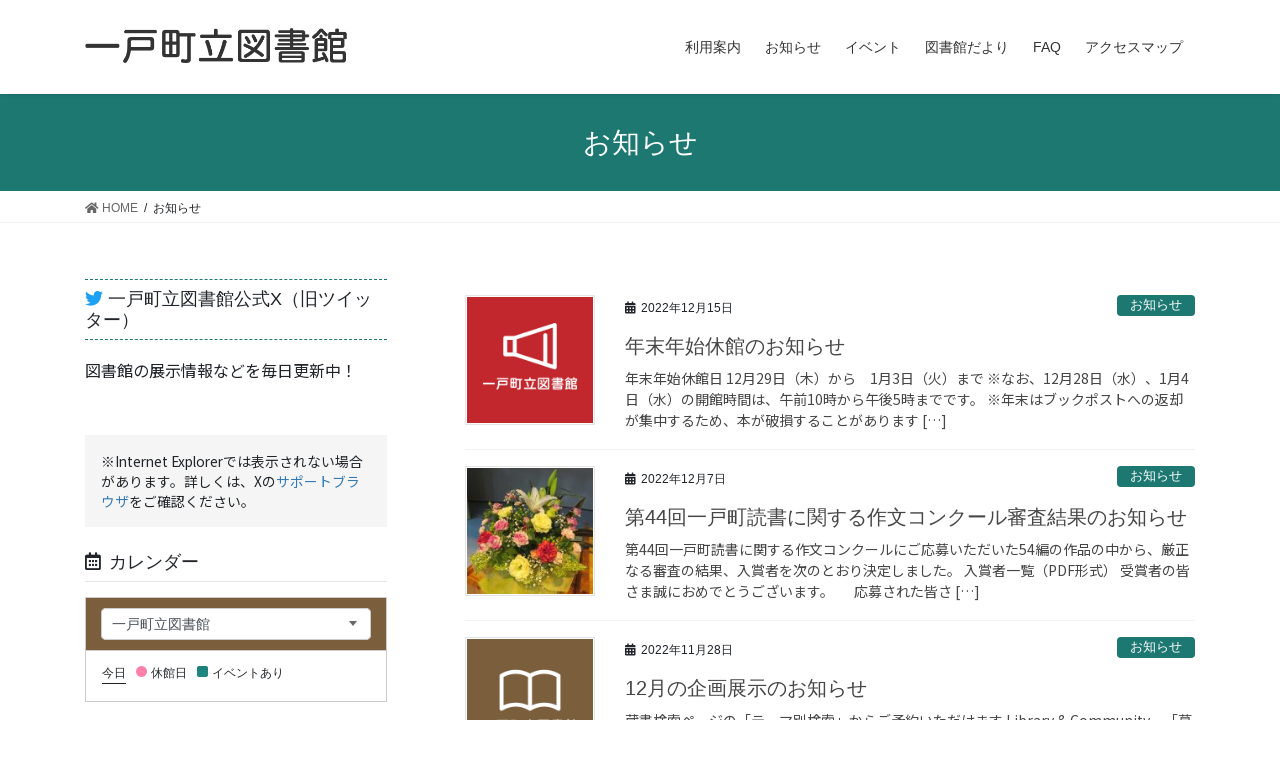

--- FILE ---
content_type: text/html; charset=UTF-8
request_url: http://ichinohe-lib.sakura.ne.jp/category/information/page/11/
body_size: 191883
content:
<!DOCTYPE html>
<html lang="ja">
<head>
<meta charset="utf-8">
<meta http-equiv="X-UA-Compatible" content="IE=edge">
<meta name="viewport" content="width=device-width, initial-scale=1">
<title>お知らせ &#8211; ページ 11 &#8211; 一戸町立図書館</title>
            <script type="text/javascript" id="wpuf-language-script">
                var error_str_obj = {
                    'required' : 'is required',
                    'mismatch' : '一致しない',
                    'validation' : 'is not valid'
                }
            </script>
            <meta name='robots' content='max-image-preview:large' />
<link rel="alternate" type="application/rss+xml" title="一戸町立図書館 &raquo; フィード" href="http://ichinohe-lib.sakura.ne.jp/feed/" />
<link rel="alternate" type="application/rss+xml" title="一戸町立図書館 &raquo; コメントフィード" href="http://ichinohe-lib.sakura.ne.jp/comments/feed/" />
<link rel="alternate" type="application/rss+xml" title="一戸町立図書館 &raquo; お知らせ カテゴリーのフィード" href="http://ichinohe-lib.sakura.ne.jp/category/information/feed/" />
<script type="text/javascript">
window._wpemojiSettings = {"baseUrl":"https:\/\/s.w.org\/images\/core\/emoji\/14.0.0\/72x72\/","ext":".png","svgUrl":"https:\/\/s.w.org\/images\/core\/emoji\/14.0.0\/svg\/","svgExt":".svg","source":{"concatemoji":"http:\/\/ichinohe-lib.sakura.ne.jp\/wordpress\/wp-includes\/js\/wp-emoji-release.min.js?ver=6.3.7"}};
/*! This file is auto-generated */
!function(i,n){var o,s,e;function c(e){try{var t={supportTests:e,timestamp:(new Date).valueOf()};sessionStorage.setItem(o,JSON.stringify(t))}catch(e){}}function p(e,t,n){e.clearRect(0,0,e.canvas.width,e.canvas.height),e.fillText(t,0,0);var t=new Uint32Array(e.getImageData(0,0,e.canvas.width,e.canvas.height).data),r=(e.clearRect(0,0,e.canvas.width,e.canvas.height),e.fillText(n,0,0),new Uint32Array(e.getImageData(0,0,e.canvas.width,e.canvas.height).data));return t.every(function(e,t){return e===r[t]})}function u(e,t,n){switch(t){case"flag":return n(e,"\ud83c\udff3\ufe0f\u200d\u26a7\ufe0f","\ud83c\udff3\ufe0f\u200b\u26a7\ufe0f")?!1:!n(e,"\ud83c\uddfa\ud83c\uddf3","\ud83c\uddfa\u200b\ud83c\uddf3")&&!n(e,"\ud83c\udff4\udb40\udc67\udb40\udc62\udb40\udc65\udb40\udc6e\udb40\udc67\udb40\udc7f","\ud83c\udff4\u200b\udb40\udc67\u200b\udb40\udc62\u200b\udb40\udc65\u200b\udb40\udc6e\u200b\udb40\udc67\u200b\udb40\udc7f");case"emoji":return!n(e,"\ud83e\udef1\ud83c\udffb\u200d\ud83e\udef2\ud83c\udfff","\ud83e\udef1\ud83c\udffb\u200b\ud83e\udef2\ud83c\udfff")}return!1}function f(e,t,n){var r="undefined"!=typeof WorkerGlobalScope&&self instanceof WorkerGlobalScope?new OffscreenCanvas(300,150):i.createElement("canvas"),a=r.getContext("2d",{willReadFrequently:!0}),o=(a.textBaseline="top",a.font="600 32px Arial",{});return e.forEach(function(e){o[e]=t(a,e,n)}),o}function t(e){var t=i.createElement("script");t.src=e,t.defer=!0,i.head.appendChild(t)}"undefined"!=typeof Promise&&(o="wpEmojiSettingsSupports",s=["flag","emoji"],n.supports={everything:!0,everythingExceptFlag:!0},e=new Promise(function(e){i.addEventListener("DOMContentLoaded",e,{once:!0})}),new Promise(function(t){var n=function(){try{var e=JSON.parse(sessionStorage.getItem(o));if("object"==typeof e&&"number"==typeof e.timestamp&&(new Date).valueOf()<e.timestamp+604800&&"object"==typeof e.supportTests)return e.supportTests}catch(e){}return null}();if(!n){if("undefined"!=typeof Worker&&"undefined"!=typeof OffscreenCanvas&&"undefined"!=typeof URL&&URL.createObjectURL&&"undefined"!=typeof Blob)try{var e="postMessage("+f.toString()+"("+[JSON.stringify(s),u.toString(),p.toString()].join(",")+"));",r=new Blob([e],{type:"text/javascript"}),a=new Worker(URL.createObjectURL(r),{name:"wpTestEmojiSupports"});return void(a.onmessage=function(e){c(n=e.data),a.terminate(),t(n)})}catch(e){}c(n=f(s,u,p))}t(n)}).then(function(e){for(var t in e)n.supports[t]=e[t],n.supports.everything=n.supports.everything&&n.supports[t],"flag"!==t&&(n.supports.everythingExceptFlag=n.supports.everythingExceptFlag&&n.supports[t]);n.supports.everythingExceptFlag=n.supports.everythingExceptFlag&&!n.supports.flag,n.DOMReady=!1,n.readyCallback=function(){n.DOMReady=!0}}).then(function(){return e}).then(function(){var e;n.supports.everything||(n.readyCallback(),(e=n.source||{}).concatemoji?t(e.concatemoji):e.wpemoji&&e.twemoji&&(t(e.twemoji),t(e.wpemoji)))}))}((window,document),window._wpemojiSettings);
</script>
<style type="text/css">
img.wp-smiley,
img.emoji {
	display: inline !important;
	border: none !important;
	box-shadow: none !important;
	height: 1em !important;
	width: 1em !important;
	margin: 0 0.07em !important;
	vertical-align: -0.1em !important;
	background: none !important;
	padding: 0 !important;
}
</style>
	<link rel='stylesheet' id='sbi_styles-css' href='http://ichinohe-lib.sakura.ne.jp/wordpress/wp-content/plugins/instagram-feed/css/sbi-styles.min.css?ver=6.1.5' type='text/css' media='all' />
<link rel='stylesheet' id='vkExUnit_common_style-css' href='http://ichinohe-lib.sakura.ne.jp/wordpress/wp-content/plugins/vk-all-in-one-expansion-unit/assets/css/vkExUnit_style.css?ver=9.61.6.0' type='text/css' media='all' />
<style id='vkExUnit_common_style-inline-css' type='text/css'>
.tagcloud a:before { font-family: "Font Awesome 5 Free";content: "\f02b";font-weight: bold; }
:root {--ver_page_top_button_url:url(http://ichinohe-lib.sakura.ne.jp/wordpress/wp-content/plugins/vk-all-in-one-expansion-unit/assets/images/to-top-btn-icon.svg);}@font-face {font-weight: normal;font-style: normal;font-family: "vk_sns";src: url("http://ichinohe-lib.sakura.ne.jp/wordpress/wp-content/plugins/vk-all-in-one-expansion-unit/inc/sns/icons/fonts/vk_sns.eot?-bq20cj");src: url("http://ichinohe-lib.sakura.ne.jp/wordpress/wp-content/plugins/vk-all-in-one-expansion-unit/inc/sns/icons/fonts/vk_sns.eot?#iefix-bq20cj") format("embedded-opentype"),url("http://ichinohe-lib.sakura.ne.jp/wordpress/wp-content/plugins/vk-all-in-one-expansion-unit/inc/sns/icons/fonts/vk_sns.woff?-bq20cj") format("woff"),url("http://ichinohe-lib.sakura.ne.jp/wordpress/wp-content/plugins/vk-all-in-one-expansion-unit/inc/sns/icons/fonts/vk_sns.ttf?-bq20cj") format("truetype"),url("http://ichinohe-lib.sakura.ne.jp/wordpress/wp-content/plugins/vk-all-in-one-expansion-unit/inc/sns/icons/fonts/vk_sns.svg?-bq20cj#vk_sns") format("svg");}
</style>
<link rel='stylesheet' id='wp-block-library-css' href='http://ichinohe-lib.sakura.ne.jp/wordpress/wp-includes/css/dist/block-library/style.min.css?ver=6.3.7' type='text/css' media='all' />
<style id='classic-theme-styles-inline-css' type='text/css'>
/*! This file is auto-generated */
.wp-block-button__link{color:#fff;background-color:#32373c;border-radius:9999px;box-shadow:none;text-decoration:none;padding:calc(.667em + 2px) calc(1.333em + 2px);font-size:1.125em}.wp-block-file__button{background:#32373c;color:#fff;text-decoration:none}
</style>
<style id='global-styles-inline-css' type='text/css'>
body{--wp--preset--color--black: #000000;--wp--preset--color--cyan-bluish-gray: #abb8c3;--wp--preset--color--white: #ffffff;--wp--preset--color--pale-pink: #f78da7;--wp--preset--color--vivid-red: #cf2e2e;--wp--preset--color--luminous-vivid-orange: #ff6900;--wp--preset--color--luminous-vivid-amber: #fcb900;--wp--preset--color--light-green-cyan: #7bdcb5;--wp--preset--color--vivid-green-cyan: #00d084;--wp--preset--color--pale-cyan-blue: #8ed1fc;--wp--preset--color--vivid-cyan-blue: #0693e3;--wp--preset--color--vivid-purple: #9b51e0;--wp--preset--gradient--vivid-cyan-blue-to-vivid-purple: linear-gradient(135deg,rgba(6,147,227,1) 0%,rgb(155,81,224) 100%);--wp--preset--gradient--light-green-cyan-to-vivid-green-cyan: linear-gradient(135deg,rgb(122,220,180) 0%,rgb(0,208,130) 100%);--wp--preset--gradient--luminous-vivid-amber-to-luminous-vivid-orange: linear-gradient(135deg,rgba(252,185,0,1) 0%,rgba(255,105,0,1) 100%);--wp--preset--gradient--luminous-vivid-orange-to-vivid-red: linear-gradient(135deg,rgba(255,105,0,1) 0%,rgb(207,46,46) 100%);--wp--preset--gradient--very-light-gray-to-cyan-bluish-gray: linear-gradient(135deg,rgb(238,238,238) 0%,rgb(169,184,195) 100%);--wp--preset--gradient--cool-to-warm-spectrum: linear-gradient(135deg,rgb(74,234,220) 0%,rgb(151,120,209) 20%,rgb(207,42,186) 40%,rgb(238,44,130) 60%,rgb(251,105,98) 80%,rgb(254,248,76) 100%);--wp--preset--gradient--blush-light-purple: linear-gradient(135deg,rgb(255,206,236) 0%,rgb(152,150,240) 100%);--wp--preset--gradient--blush-bordeaux: linear-gradient(135deg,rgb(254,205,165) 0%,rgb(254,45,45) 50%,rgb(107,0,62) 100%);--wp--preset--gradient--luminous-dusk: linear-gradient(135deg,rgb(255,203,112) 0%,rgb(199,81,192) 50%,rgb(65,88,208) 100%);--wp--preset--gradient--pale-ocean: linear-gradient(135deg,rgb(255,245,203) 0%,rgb(182,227,212) 50%,rgb(51,167,181) 100%);--wp--preset--gradient--electric-grass: linear-gradient(135deg,rgb(202,248,128) 0%,rgb(113,206,126) 100%);--wp--preset--gradient--midnight: linear-gradient(135deg,rgb(2,3,129) 0%,rgb(40,116,252) 100%);--wp--preset--font-size--small: 13px;--wp--preset--font-size--medium: 20px;--wp--preset--font-size--large: 36px;--wp--preset--font-size--x-large: 42px;--wp--preset--spacing--20: 0.44rem;--wp--preset--spacing--30: 0.67rem;--wp--preset--spacing--40: 1rem;--wp--preset--spacing--50: 1.5rem;--wp--preset--spacing--60: 2.25rem;--wp--preset--spacing--70: 3.38rem;--wp--preset--spacing--80: 5.06rem;--wp--preset--shadow--natural: 6px 6px 9px rgba(0, 0, 0, 0.2);--wp--preset--shadow--deep: 12px 12px 50px rgba(0, 0, 0, 0.4);--wp--preset--shadow--sharp: 6px 6px 0px rgba(0, 0, 0, 0.2);--wp--preset--shadow--outlined: 6px 6px 0px -3px rgba(255, 255, 255, 1), 6px 6px rgba(0, 0, 0, 1);--wp--preset--shadow--crisp: 6px 6px 0px rgba(0, 0, 0, 1);}:where(.is-layout-flex){gap: 0.5em;}:where(.is-layout-grid){gap: 0.5em;}body .is-layout-flow > .alignleft{float: left;margin-inline-start: 0;margin-inline-end: 2em;}body .is-layout-flow > .alignright{float: right;margin-inline-start: 2em;margin-inline-end: 0;}body .is-layout-flow > .aligncenter{margin-left: auto !important;margin-right: auto !important;}body .is-layout-constrained > .alignleft{float: left;margin-inline-start: 0;margin-inline-end: 2em;}body .is-layout-constrained > .alignright{float: right;margin-inline-start: 2em;margin-inline-end: 0;}body .is-layout-constrained > .aligncenter{margin-left: auto !important;margin-right: auto !important;}body .is-layout-constrained > :where(:not(.alignleft):not(.alignright):not(.alignfull)){max-width: var(--wp--style--global--content-size);margin-left: auto !important;margin-right: auto !important;}body .is-layout-constrained > .alignwide{max-width: var(--wp--style--global--wide-size);}body .is-layout-flex{display: flex;}body .is-layout-flex{flex-wrap: wrap;align-items: center;}body .is-layout-flex > *{margin: 0;}body .is-layout-grid{display: grid;}body .is-layout-grid > *{margin: 0;}:where(.wp-block-columns.is-layout-flex){gap: 2em;}:where(.wp-block-columns.is-layout-grid){gap: 2em;}:where(.wp-block-post-template.is-layout-flex){gap: 1.25em;}:where(.wp-block-post-template.is-layout-grid){gap: 1.25em;}.has-black-color{color: var(--wp--preset--color--black) !important;}.has-cyan-bluish-gray-color{color: var(--wp--preset--color--cyan-bluish-gray) !important;}.has-white-color{color: var(--wp--preset--color--white) !important;}.has-pale-pink-color{color: var(--wp--preset--color--pale-pink) !important;}.has-vivid-red-color{color: var(--wp--preset--color--vivid-red) !important;}.has-luminous-vivid-orange-color{color: var(--wp--preset--color--luminous-vivid-orange) !important;}.has-luminous-vivid-amber-color{color: var(--wp--preset--color--luminous-vivid-amber) !important;}.has-light-green-cyan-color{color: var(--wp--preset--color--light-green-cyan) !important;}.has-vivid-green-cyan-color{color: var(--wp--preset--color--vivid-green-cyan) !important;}.has-pale-cyan-blue-color{color: var(--wp--preset--color--pale-cyan-blue) !important;}.has-vivid-cyan-blue-color{color: var(--wp--preset--color--vivid-cyan-blue) !important;}.has-vivid-purple-color{color: var(--wp--preset--color--vivid-purple) !important;}.has-black-background-color{background-color: var(--wp--preset--color--black) !important;}.has-cyan-bluish-gray-background-color{background-color: var(--wp--preset--color--cyan-bluish-gray) !important;}.has-white-background-color{background-color: var(--wp--preset--color--white) !important;}.has-pale-pink-background-color{background-color: var(--wp--preset--color--pale-pink) !important;}.has-vivid-red-background-color{background-color: var(--wp--preset--color--vivid-red) !important;}.has-luminous-vivid-orange-background-color{background-color: var(--wp--preset--color--luminous-vivid-orange) !important;}.has-luminous-vivid-amber-background-color{background-color: var(--wp--preset--color--luminous-vivid-amber) !important;}.has-light-green-cyan-background-color{background-color: var(--wp--preset--color--light-green-cyan) !important;}.has-vivid-green-cyan-background-color{background-color: var(--wp--preset--color--vivid-green-cyan) !important;}.has-pale-cyan-blue-background-color{background-color: var(--wp--preset--color--pale-cyan-blue) !important;}.has-vivid-cyan-blue-background-color{background-color: var(--wp--preset--color--vivid-cyan-blue) !important;}.has-vivid-purple-background-color{background-color: var(--wp--preset--color--vivid-purple) !important;}.has-black-border-color{border-color: var(--wp--preset--color--black) !important;}.has-cyan-bluish-gray-border-color{border-color: var(--wp--preset--color--cyan-bluish-gray) !important;}.has-white-border-color{border-color: var(--wp--preset--color--white) !important;}.has-pale-pink-border-color{border-color: var(--wp--preset--color--pale-pink) !important;}.has-vivid-red-border-color{border-color: var(--wp--preset--color--vivid-red) !important;}.has-luminous-vivid-orange-border-color{border-color: var(--wp--preset--color--luminous-vivid-orange) !important;}.has-luminous-vivid-amber-border-color{border-color: var(--wp--preset--color--luminous-vivid-amber) !important;}.has-light-green-cyan-border-color{border-color: var(--wp--preset--color--light-green-cyan) !important;}.has-vivid-green-cyan-border-color{border-color: var(--wp--preset--color--vivid-green-cyan) !important;}.has-pale-cyan-blue-border-color{border-color: var(--wp--preset--color--pale-cyan-blue) !important;}.has-vivid-cyan-blue-border-color{border-color: var(--wp--preset--color--vivid-cyan-blue) !important;}.has-vivid-purple-border-color{border-color: var(--wp--preset--color--vivid-purple) !important;}.has-vivid-cyan-blue-to-vivid-purple-gradient-background{background: var(--wp--preset--gradient--vivid-cyan-blue-to-vivid-purple) !important;}.has-light-green-cyan-to-vivid-green-cyan-gradient-background{background: var(--wp--preset--gradient--light-green-cyan-to-vivid-green-cyan) !important;}.has-luminous-vivid-amber-to-luminous-vivid-orange-gradient-background{background: var(--wp--preset--gradient--luminous-vivid-amber-to-luminous-vivid-orange) !important;}.has-luminous-vivid-orange-to-vivid-red-gradient-background{background: var(--wp--preset--gradient--luminous-vivid-orange-to-vivid-red) !important;}.has-very-light-gray-to-cyan-bluish-gray-gradient-background{background: var(--wp--preset--gradient--very-light-gray-to-cyan-bluish-gray) !important;}.has-cool-to-warm-spectrum-gradient-background{background: var(--wp--preset--gradient--cool-to-warm-spectrum) !important;}.has-blush-light-purple-gradient-background{background: var(--wp--preset--gradient--blush-light-purple) !important;}.has-blush-bordeaux-gradient-background{background: var(--wp--preset--gradient--blush-bordeaux) !important;}.has-luminous-dusk-gradient-background{background: var(--wp--preset--gradient--luminous-dusk) !important;}.has-pale-ocean-gradient-background{background: var(--wp--preset--gradient--pale-ocean) !important;}.has-electric-grass-gradient-background{background: var(--wp--preset--gradient--electric-grass) !important;}.has-midnight-gradient-background{background: var(--wp--preset--gradient--midnight) !important;}.has-small-font-size{font-size: var(--wp--preset--font-size--small) !important;}.has-medium-font-size{font-size: var(--wp--preset--font-size--medium) !important;}.has-large-font-size{font-size: var(--wp--preset--font-size--large) !important;}.has-x-large-font-size{font-size: var(--wp--preset--font-size--x-large) !important;}
.wp-block-navigation a:where(:not(.wp-element-button)){color: inherit;}
:where(.wp-block-post-template.is-layout-flex){gap: 1.25em;}:where(.wp-block-post-template.is-layout-grid){gap: 1.25em;}
:where(.wp-block-columns.is-layout-flex){gap: 2em;}:where(.wp-block-columns.is-layout-grid){gap: 2em;}
.wp-block-pullquote{font-size: 1.5em;line-height: 1.6;}
</style>
<link rel='stylesheet' id='contact-form-7-css' href='http://ichinohe-lib.sakura.ne.jp/wordpress/wp-content/plugins/contact-form-7/includes/css/styles.css?ver=5.4.1' type='text/css' media='all' />
<link rel='stylesheet' id='wpdm-font-awesome-css' href='http://ichinohe-lib.sakura.ne.jp/wordpress/wp-content/plugins/download-manager/assets/fontawesome/css/all.min.css?ver=6.3.7' type='text/css' media='all' />
<link rel='stylesheet' id='wpdm-front-bootstrap-css' href='http://ichinohe-lib.sakura.ne.jp/wordpress/wp-content/plugins/download-manager/assets/bootstrap/css/bootstrap.min.css?ver=6.3.7' type='text/css' media='all' />
<link rel='stylesheet' id='wpdm-front-css' href='http://ichinohe-lib.sakura.ne.jp/wordpress/wp-content/plugins/download-manager/assets/css/front.css?ver=6.3.7' type='text/css' media='all' />
<link rel='stylesheet' id='foobox-free-min-css' href='http://ichinohe-lib.sakura.ne.jp/wordpress/wp-content/plugins/foobox-image-lightbox/free/css/foobox.free.min.css?ver=2.7.16' type='text/css' media='all' />
<link rel='stylesheet' id='vk-components-style-css' href='http://ichinohe-lib.sakura.ne.jp/wordpress/wp-content/plugins/vk-blocks/inc/vk-blocks//build/vk-components.css?ver=6.3.7' type='text/css' media='all' />
<link rel='stylesheet' id='vk-swiper-style-css' href='http://ichinohe-lib.sakura.ne.jp/wordpress/wp-content/plugins/vk-blocks/inc/vk-swiper/package/assets/css/swiper.min.css?ver=5.4.5' type='text/css' media='all' />
<link rel='stylesheet' id='vkblocks-bootstrap-css' href='http://ichinohe-lib.sakura.ne.jp/wordpress/wp-content/plugins/vk-blocks/inc/vk-blocks//build/bootstrap_vk_using.css?ver=4.3.1' type='text/css' media='all' />
<link rel='stylesheet' id='wp-show-posts-css' href='http://ichinohe-lib.sakura.ne.jp/wordpress/wp-content/plugins/wp-show-posts/css/wp-show-posts-min.css?ver=1.1.3' type='text/css' media='all' />
<link rel='stylesheet' id='bootstrap-4-style-css' href='http://ichinohe-lib.sakura.ne.jp/wordpress/wp-content/themes/ichinohe-lib/_g2/library/bootstrap-4/css/bootstrap.min.css?ver=4.5.0' type='text/css' media='all' />
<link rel='stylesheet' id='lightning-common-style-css' href='http://ichinohe-lib.sakura.ne.jp/wordpress/wp-content/themes/ichinohe-lib/_g2/assets/css/common.css?ver=14.3.3' type='text/css' media='all' />
<style id='lightning-common-style-inline-css' type='text/css'>
/* vk-mobile-nav */:root {--vk-mobile-nav-menu-btn-bg-src: url("http://ichinohe-lib.sakura.ne.jp/wordpress/wp-content/themes/ichinohe-lib/_g2/inc/vk-mobile-nav/package//images/vk-menu-btn-black.svg");--vk-mobile-nav-menu-btn-close-bg-src: url("http://ichinohe-lib.sakura.ne.jp/wordpress/wp-content/themes/ichinohe-lib/_g2/inc/vk-mobile-nav/package//images/vk-menu-close-black.svg");--vk-menu-acc-icon-open-black-bg-src: url("http://ichinohe-lib.sakura.ne.jp/wordpress/wp-content/themes/ichinohe-lib/_g2/inc/vk-mobile-nav/package//images/vk-menu-acc-icon-open-black.svg");--vk-menu-acc-icon-open-white-bg-src: url("http://ichinohe-lib.sakura.ne.jp/wordpress/wp-content/themes/ichinohe-lib/_g2/inc/vk-mobile-nav/package//images/vk-menu-acc-icon-open-white.svg");--vk-menu-acc-icon-close-black-bg-src: url("http://ichinohe-lib.sakura.ne.jp/wordpress/wp-content/themes/ichinohe-lib/_g2/inc/vk-mobile-nav/package//images/vk-menu-close-black.svg");--vk-menu-acc-icon-close-white-bg-src: url("http://ichinohe-lib.sakura.ne.jp/wordpress/wp-content/themes/ichinohe-lib/_g2/inc/vk-mobile-nav/package//images/vk-menu-close-white.svg");}
</style>
<link rel='stylesheet' id='lightning-design-style-css' href='http://ichinohe-lib.sakura.ne.jp/wordpress/wp-content/themes/ichinohe-lib/_g2/design-skin/origin2/css/style.css?ver=14.3.3' type='text/css' media='all' />
<style id='lightning-design-style-inline-css' type='text/css'>
:root {--color-key:#1c7871;--color-key-dark:#17635c;}
/* ltg common custom */:root {--vk-menu-acc-btn-border-color:#333;--vk-color-primary:#1c7871;--vk-color-primary-dark:#17635c;--color-key:#1c7871;--color-key-dark:#17635c;}.veu_color_txt_key { color:#17635c ; }.veu_color_bg_key { background-color:#17635c ; }.veu_color_border_key { border-color:#17635c ; }.btn-default { border-color:#1c7871;color:#1c7871;}.btn-default:focus,.btn-default:hover { border-color:#1c7871;background-color: #1c7871; }.wp-block-search__button,.btn-primary { background-color:#1c7871;border-color:#17635c; }.wp-block-search__button:focus,.wp-block-search__button:hover,.btn-primary:not(:disabled):not(.disabled):active,.btn-primary:focus,.btn-primary:hover { background-color:#17635c;border-color:#1c7871; }.btn-outline-primary { color : #1c7871 ; border-color:#1c7871; }.btn-outline-primary:not(:disabled):not(.disabled):active,.btn-outline-primary:focus,.btn-outline-primary:hover { color : #fff; background-color:#1c7871;border-color:#17635c; }a { color:#337ab7; }
.media .media-body .media-heading a:hover { color:#1c7871; }@media (min-width: 768px){.gMenu > li:before,.gMenu > li.menu-item-has-children::after { border-bottom-color:#17635c }.gMenu li li { background-color:#17635c }.gMenu li li a:hover { background-color:#1c7871; }} /* @media (min-width: 768px) */.page-header { background-color:#1c7871; }h2,.mainSection-title { border-top-color:#1c7871; }h3:after,.subSection-title:after { border-bottom-color:#1c7871; }ul.page-numbers li span.page-numbers.current,.page-link dl .post-page-numbers.current { background-color:#1c7871; }.pager li > a { border-color:#1c7871;color:#1c7871;}.pager li > a:hover { background-color:#1c7871;color:#fff;}.siteFooter { border-top-color:#1c7871; }dt { border-left-color:#1c7871; }:root {--g_nav_main_acc_icon_open_url:url(http://ichinohe-lib.sakura.ne.jp/wordpress/wp-content/themes/ichinohe-lib/_g2/inc/vk-mobile-nav/package/images/vk-menu-acc-icon-open-black.svg);--g_nav_main_acc_icon_close_url: url(http://ichinohe-lib.sakura.ne.jp/wordpress/wp-content/themes/ichinohe-lib/_g2/inc/vk-mobile-nav/package/images/vk-menu-close-black.svg);--g_nav_sub_acc_icon_open_url: url(http://ichinohe-lib.sakura.ne.jp/wordpress/wp-content/themes/ichinohe-lib/_g2/inc/vk-mobile-nav/package/images/vk-menu-acc-icon-open-white.svg);--g_nav_sub_acc_icon_close_url: url(http://ichinohe-lib.sakura.ne.jp/wordpress/wp-content/themes/ichinohe-lib/_g2/inc/vk-mobile-nav/package/images/vk-menu-close-white.svg);}
</style>
<link rel='stylesheet' id='vk-font-awesome-css' href='http://ichinohe-lib.sakura.ne.jp/wordpress/wp-content/plugins/vk-blocks/inc/font-awesome/package/versions/5/css/all.min.css?ver=5.15.1' type='text/css' media='all' />
<link rel='stylesheet' id='vk-blocks-build-css-css' href='http://ichinohe-lib.sakura.ne.jp/wordpress/wp-content/plugins/vk-blocks/inc/vk-blocks/build/block-build.css?ver=1.5.0' type='text/css' media='all' />
<style id='vk-blocks-build-css-inline-css' type='text/css'>
:root {--vk_flow-arrow: url(http://ichinohe-lib.sakura.ne.jp/wordpress/wp-content/plugins/vk-blocks/inc/vk-blocks/images/arrow_bottom.svg);--vk_image-mask-wave01: url(http://ichinohe-lib.sakura.ne.jp/wordpress/wp-content/plugins/vk-blocks/inc/vk-blocks/images/wave01.svg);--vk_image-mask-wave02: url(http://ichinohe-lib.sakura.ne.jp/wordpress/wp-content/plugins/vk-blocks/inc/vk-blocks/images/wave02.svg);--vk_image-mask-wave03: url(http://ichinohe-lib.sakura.ne.jp/wordpress/wp-content/plugins/vk-blocks/inc/vk-blocks/images/wave03.svg);--vk_image-mask-wave04: url(http://ichinohe-lib.sakura.ne.jp/wordpress/wp-content/plugins/vk-blocks/inc/vk-blocks/images/wave04.svg);}

	:root {

		--vk-balloon-border-width:1px;

		--vk-balloon-speech-offset:-12px;
	}
	
</style>
<link rel='stylesheet' id='lightning-theme-style-css' href='http://ichinohe-lib.sakura.ne.jp/wordpress/wp-content/themes/ichinohe-lib_child/style.css?ver=14.3.3' type='text/css' media='all' />
<link rel='stylesheet' id='slb_core-css' href='http://ichinohe-lib.sakura.ne.jp/wordpress/wp-content/plugins/simple-lightbox/client/css/app.css?ver=2.8.1' type='text/css' media='all' />
<link rel='stylesheet' id='wpuf-css-css' href='http://ichinohe-lib.sakura.ne.jp/wordpress/wp-content/plugins/wp-user-frontend/assets/css/frontend-forms.css?ver=6.3.7' type='text/css' media='all' />
<link rel='stylesheet' id='jquery-ui-css' href='http://ichinohe-lib.sakura.ne.jp/wordpress/wp-content/plugins/wp-user-frontend/assets/css/jquery-ui-1.9.1.custom.css?ver=6.3.7' type='text/css' media='all' />
<link rel='stylesheet' id='wpuf-sweetalert2-css' href='http://ichinohe-lib.sakura.ne.jp/wordpress/wp-content/plugins/wp-user-frontend/assets/vendor/sweetalert2/dist/sweetalert2.css?ver=3.5.17' type='text/css' media='all' />
<script type='text/javascript' src='http://ichinohe-lib.sakura.ne.jp/wordpress/wp-includes/js/dist/vendor/wp-polyfill-inert.min.js?ver=3.1.2' id='wp-polyfill-inert-js'></script>
<script type='text/javascript' src='http://ichinohe-lib.sakura.ne.jp/wordpress/wp-includes/js/dist/vendor/regenerator-runtime.min.js?ver=0.13.11' id='regenerator-runtime-js'></script>
<script type='text/javascript' src='http://ichinohe-lib.sakura.ne.jp/wordpress/wp-includes/js/dist/vendor/wp-polyfill.min.js?ver=3.15.0' id='wp-polyfill-js'></script>
<script type='text/javascript' src='http://ichinohe-lib.sakura.ne.jp/wordpress/wp-includes/js/jquery/jquery.min.js?ver=3.7.0' id='jquery-core-js'></script>
<script type='text/javascript' src='http://ichinohe-lib.sakura.ne.jp/wordpress/wp-includes/js/jquery/jquery-migrate.min.js?ver=3.4.1' id='jquery-migrate-js'></script>
<script type='text/javascript' src='http://ichinohe-lib.sakura.ne.jp/wordpress/wp-content/plugins/download-manager/assets/bootstrap/js/bootstrap.bundle.min.js?ver=6.3.7' id='wpdm-front-bootstrap-js'></script>
<script type='text/javascript' id='frontjs-js-extra'>
/* <![CDATA[ */
var wpdm_url = {"home":"http:\/\/ichinohe-lib.sakura.ne.jp\/","site":"http:\/\/ichinohe-lib.sakura.ne.jp\/wordpress\/","ajax":"http:\/\/ichinohe-lib.sakura.ne.jp\/wordpress\/wp-admin\/admin-ajax.php"};
var wpdm_asset = {"spinner":"<i class=\"fas fa-sun fa-spin\"><\/i>"};
/* ]]> */
</script>
<script type='text/javascript' src='http://ichinohe-lib.sakura.ne.jp/wordpress/wp-content/plugins/download-manager/assets/js/front.js?ver=3.1.28' id='frontjs-js'></script>
<script type='text/javascript' src='http://ichinohe-lib.sakura.ne.jp/wordpress/wp-content/plugins/download-manager/assets/js/chosen.jquery.min.js?ver=6.3.7' id='jquery-choosen-js'></script>
<script type='text/javascript' id='wpuf-ajax-script-js-extra'>
/* <![CDATA[ */
var ajax_object = {"ajaxurl":"http:\/\/ichinohe-lib.sakura.ne.jp\/wordpress\/wp-admin\/admin-ajax.php","fill_notice":"Some Required Fields are not filled!"};
/* ]]> */
</script>
<script type='text/javascript' src='http://ichinohe-lib.sakura.ne.jp/wordpress/wp-content/plugins/wp-user-frontend/assets/js/billing-address.js?ver=6.3.7' id='wpuf-ajax-script-js'></script>
<script type='text/javascript' src='http://ichinohe-lib.sakura.ne.jp/wordpress/wp-content/themes/ichinohe-lib_child/js/libraryHours.js' id='jquery-webopac-calendar-js'></script>
<script type='text/javascript' src='http://ichinohe-lib.sakura.ne.jp/wordpress/wp-content/themes/ichinohe-lib_child/js/simple-search.js' id='jquery-simple-search-js'></script>
<script id="foobox-free-min-js-before" type="text/javascript">
/* Run FooBox FREE (v2.7.16) */
var FOOBOX = window.FOOBOX = {
	ready: true,
	disableOthers: false,
	o: {wordpress: { enabled: true }, countMessage:'image %index of %total', excludes:'.fbx-link,.nofoobox,.nolightbox,a[href*="pinterest.com/pin/create/button/"]', affiliate : { enabled: false }},
	selectors: [
		".foogallery-container.foogallery-lightbox-foobox", ".foogallery-container.foogallery-lightbox-foobox-free", ".gallery", ".wp-block-gallery", ".wp-caption", ".wp-block-image", "a:has(img[class*=wp-image-])", ".post a:has(img[class*=wp-image-])", ".foobox"
	],
	pre: function( $ ){
		// Custom JavaScript (Pre)
		
	},
	post: function( $ ){
		// Custom JavaScript (Post)
		
		// Custom Captions Code
		
	},
	custom: function( $ ){
		// Custom Extra JS
		
	}
};
</script>
<script type='text/javascript' src='http://ichinohe-lib.sakura.ne.jp/wordpress/wp-content/plugins/foobox-image-lightbox/free/js/foobox.free.min.js?ver=2.7.16' id='foobox-free-min-js'></script>
<script type='text/javascript' src='http://ichinohe-lib.sakura.ne.jp/wordpress/wp-includes/js/jquery/ui/core.min.js?ver=1.13.2' id='jquery-ui-core-js'></script>
<script type='text/javascript' src='http://ichinohe-lib.sakura.ne.jp/wordpress/wp-includes/js/dist/dom-ready.min.js?ver=392bdd43726760d1f3ca' id='wp-dom-ready-js'></script>
<script type='text/javascript' src='http://ichinohe-lib.sakura.ne.jp/wordpress/wp-includes/js/dist/hooks.min.js?ver=c6aec9a8d4e5a5d543a1' id='wp-hooks-js'></script>
<script type='text/javascript' src='http://ichinohe-lib.sakura.ne.jp/wordpress/wp-includes/js/dist/i18n.min.js?ver=7701b0c3857f914212ef' id='wp-i18n-js'></script>
<script id="wp-i18n-js-after" type="text/javascript">
wp.i18n.setLocaleData( { 'text direction\u0004ltr': [ 'ltr' ] } );
</script>
<script type='text/javascript' id='wp-a11y-js-translations'>
( function( domain, translations ) {
	var localeData = translations.locale_data[ domain ] || translations.locale_data.messages;
	localeData[""].domain = domain;
	wp.i18n.setLocaleData( localeData, domain );
} )( "default", {"translation-revision-date":"2025-10-03 13:04:34+0000","generator":"GlotPress\/4.0.1","domain":"messages","locale_data":{"messages":{"":{"domain":"messages","plural-forms":"nplurals=1; plural=0;","lang":"ja_JP"},"Notifications":["\u901a\u77e5"]}},"comment":{"reference":"wp-includes\/js\/dist\/a11y.js"}} );
</script>
<script type='text/javascript' src='http://ichinohe-lib.sakura.ne.jp/wordpress/wp-includes/js/dist/a11y.min.js?ver=7032343a947cfccf5608' id='wp-a11y-js'></script>
<script type='text/javascript' src='http://ichinohe-lib.sakura.ne.jp/wordpress/wp-includes/js/jquery/ui/mouse.min.js?ver=1.13.2' id='jquery-ui-mouse-js'></script>
<script type='text/javascript' src='http://ichinohe-lib.sakura.ne.jp/wordpress/wp-includes/js/clipboard.min.js?ver=2.0.11' id='clipboard-js'></script>
<script type='text/javascript' src='http://ichinohe-lib.sakura.ne.jp/wordpress/wp-includes/js/plupload/moxie.min.js?ver=1.3.5' id='moxiejs-js'></script>
<script type='text/javascript' src='http://ichinohe-lib.sakura.ne.jp/wordpress/wp-includes/js/plupload/plupload.min.js?ver=2.1.9' id='plupload-js'></script>
<script type='text/javascript' src='http://ichinohe-lib.sakura.ne.jp/wordpress/wp-includes/js/underscore.min.js?ver=1.13.4' id='underscore-js'></script>
<script type='text/javascript' id='plupload-handlers-js-extra'>
/* <![CDATA[ */
var pluploadL10n = {"queue_limit_exceeded":"\u30ad\u30e5\u30fc\u306b\u5165\u308c\u305f\u30d5\u30a1\u30a4\u30eb\u304c\u591a\u3059\u304e\u307e\u3059\u3002","file_exceeds_size_limit":"%s \u306f\u3001\u3053\u306e\u30b5\u30a4\u30c8\u306e\u30a2\u30c3\u30d7\u30ed\u30fc\u30c9\u30b5\u30a4\u30ba\u4e0a\u9650\u3092\u8d85\u3048\u3066\u3044\u307e\u3059\u3002","zero_byte_file":"\u3053\u306e\u30d5\u30a1\u30a4\u30eb\u306f\u7a7a\u3067\u3059\u3002\u5225\u306e\u30d5\u30a1\u30a4\u30eb\u3092\u304a\u8a66\u3057\u304f\u3060\u3055\u3044\u3002","invalid_filetype":"\u3053\u306e\u30d5\u30a1\u30a4\u30eb\u30bf\u30a4\u30d7\u3092\u30a2\u30c3\u30d7\u30ed\u30fc\u30c9\u3059\u308b\u6a29\u9650\u304c\u3042\u308a\u307e\u305b\u3093\u3002","not_an_image":"\u3053\u306e\u30d5\u30a1\u30a4\u30eb\u306f\u753b\u50cf\u3067\u306f\u3042\u308a\u307e\u305b\u3093\u3002\u5225\u306e\u30d5\u30a1\u30a4\u30eb\u3092\u304a\u8a66\u3057\u304f\u3060\u3055\u3044\u3002","image_memory_exceeded":"\u30e1\u30e2\u30ea\u306e\u8a31\u5bb9\u91cf\u3092\u8d85\u3048\u307e\u3057\u305f\u3002\u5225\u306e\u5c0f\u3055\u3044\u30b5\u30a4\u30ba\u306e\u30d5\u30a1\u30a4\u30eb\u3067\u3082\u3046\u4e00\u5ea6\u304a\u8a66\u3057\u304f\u3060\u3055\u3044\u3002","image_dimensions_exceeded":"\u30d5\u30a1\u30a4\u30eb\u30b5\u30a4\u30ba\u306e\u4e0a\u9650\u3092\u8d85\u3048\u3066\u3044\u308b\u3088\u3046\u3067\u3059\u3002\u5225\u306e\u30d5\u30a1\u30a4\u30eb\u3092\u304a\u8a66\u3057\u304f\u3060\u3055\u3044\u3002","default_error":"\u30a2\u30c3\u30d7\u30ed\u30fc\u30c9\u4e2d\u306b\u30a8\u30e9\u30fc\u304c\u767a\u751f\u3057\u307e\u3057\u305f\u3002\u5f8c\u307b\u3069\u3082\u3046\u4e00\u5ea6\u304a\u8a66\u3057\u304f\u3060\u3055\u3044\u3002","missing_upload_url":"\u8a2d\u5b9a\u306b\u30a8\u30e9\u30fc\u304c\u3042\u308a\u307e\u3057\u305f\u3002\u30b5\u30fc\u30d0\u30fc\u7ba1\u7406\u8005\u306b\u304a\u554f\u3044\u5408\u308f\u305b\u304f\u3060\u3055\u3044\u3002","upload_limit_exceeded":"\u30d5\u30a1\u30a4\u30eb\u306e\u30a2\u30c3\u30d7\u30ed\u30fc\u30c9\u306f1\u3064\u307e\u3067\u3067\u3059\u3002","http_error":"\u30b5\u30fc\u30d0\u30fc\u304b\u3089\u4e88\u671f\u3057\u306a\u3044\u30ec\u30b9\u30dd\u30f3\u30b9\u304c\u3042\u308a\u307e\u3057\u305f\u3002\u30d5\u30a1\u30a4\u30eb\u306f\u6b63\u3057\u304f\u30a2\u30c3\u30d7\u30ed\u30fc\u30c9\u3055\u308c\u3066\u3044\u308b\u304b\u3082\u3057\u308c\u307e\u305b\u3093\u3002\u30e1\u30c7\u30a3\u30a2\u30e9\u30a4\u30d6\u30e9\u30ea\u3082\u3057\u304f\u306f\u30da\u30fc\u30b8\u3092\u30ea\u30ed\u30fc\u30c9\u3057\u3066\u78ba\u8a8d\u3057\u3066\u304f\u3060\u3055\u3044\u3002","http_error_image":"\u30b5\u30fc\u30d0\u30fc\u304c\u753b\u50cf\u3092\u51e6\u7406\u3067\u304d\u307e\u305b\u3093\u3002\u3053\u306e\u30a8\u30e9\u30fc\u306f\u3001\u30b5\u30fc\u30d0\u30fc\u304c\u5fd9\u3057\u3044\u304b\u3001\u30bf\u30b9\u30af\u3092\u5b8c\u4e86\u3059\u308b\u305f\u3081\u306b\u5341\u5206\u306a\u30ea\u30bd\u30fc\u30b9\u304c\u306a\u3044\u5834\u5408\u306b\u767a\u751f\u3057\u307e\u3059\u3002\u5c0f\u3055\u306a\u753b\u50cf\u3092\u30a2\u30c3\u30d7\u30ed\u30fc\u30c9\u3059\u308c\u3070\u89e3\u6c7a\u3059\u308b\u304b\u3082\u3057\u308c\u307e\u305b\u3093\u3002\u63a8\u5968\u3059\u308b\u6700\u5927\u30b5\u30a4\u30ba\u306f2560\u30d4\u30af\u30bb\u30eb\u3067\u3059\u3002","upload_failed":"\u30a2\u30c3\u30d7\u30ed\u30fc\u30c9\u306b\u5931\u6557\u3057\u307e\u3057\u305f\u3002","big_upload_failed":"%1$s\u30d6\u30e9\u30a6\u30b6\u30fc\u30a2\u30c3\u30d7\u30ed\u30fc\u30c0\u30fc%2$s\u3067\u3053\u306e\u30d5\u30a1\u30a4\u30eb\u3092\u30a2\u30c3\u30d7\u30ed\u30fc\u30c9\u3057\u3066\u307f\u3066\u304f\u3060\u3055\u3044\u3002","big_upload_queued":"%s \u306f\u3001\u30d6\u30e9\u30a6\u30b6\u30fc\u4e0a\u304b\u3089\u30de\u30eb\u30c1\u30d5\u30a1\u30a4\u30eb\u30a2\u30c3\u30d7\u30ed\u30fc\u30c0\u30fc\u3092\u4f7f\u3046\u969b\u306e\u30a2\u30c3\u30d7\u30ed\u30fc\u30c9\u30b5\u30a4\u30ba\u4e0a\u9650\u3092\u8d85\u3048\u3066\u3044\u307e\u3059\u3002","io_error":"IO \u30a8\u30e9\u30fc\u3002","security_error":"\u30bb\u30ad\u30e5\u30ea\u30c6\u30a3\u30a8\u30e9\u30fc\u3002","file_cancelled":"\u30d5\u30a1\u30a4\u30eb\u3092\u30ad\u30e3\u30f3\u30bb\u30eb\u3057\u307e\u3057\u305f\u3002","upload_stopped":"\u30a2\u30c3\u30d7\u30ed\u30fc\u30c9\u3092\u4e2d\u6b62\u3057\u307e\u3057\u305f\u3002","dismiss":"\u975e\u8868\u793a","crunching":"\u51e6\u7406\u4e2d\u2026","deleted":"\u30b4\u30df\u7bb1\u3078\u79fb\u52d5\u3057\u307e\u3057\u305f\u3002","error_uploading":"\u201c%s\u201d \u306e\u30a2\u30c3\u30d7\u30ed\u30fc\u30c9\u306b\u5931\u6557\u3057\u307e\u3057\u305f\u3002","unsupported_image":"\u3053\u306e\u753b\u50cf\u306f\u30d6\u30e9\u30a6\u30b6\u30fc\u306b\u306f\u8868\u793a\u3055\u308c\u307e\u305b\u3093\u3002\u6700\u826f\u306e\u7d50\u679c\u3092\u5f97\u308b\u306b\u306f\u3001\u30a2\u30c3\u30d7\u30ed\u30fc\u30c9\u3059\u308b\u524d\u306b JPEG \u306b\u5909\u63db\u3057\u3066\u304f\u3060\u3055\u3044\u3002","noneditable_image":"\u3053\u306e\u753b\u50cf\u306f\u30b5\u30fc\u30d0\u30fc\u3067\u51e6\u7406\u3067\u304d\u307e\u305b\u3093\u3002JPEG \u307e\u305f\u306f PNG \u306b\u5909\u63db\u3057\u3066\u304b\u3089\u30a2\u30c3\u30d7\u30ed\u30fc\u30c9\u3057\u3066\u304f\u3060\u3055\u3044\u3002","file_url_copied":"URL \u3092\u30af\u30ea\u30c3\u30d7\u30dc\u30fc\u30c9\u306b\u30b3\u30d4\u30fc\u3057\u307e\u3057\u305f"};
/* ]]> */
</script>
<script type='text/javascript' src='http://ichinohe-lib.sakura.ne.jp/wordpress/wp-includes/js/plupload/handlers.min.js?ver=6.3.7' id='plupload-handlers-js'></script>
<script type='text/javascript' src='http://ichinohe-lib.sakura.ne.jp/wordpress/wp-includes/js/jquery/ui/sortable.min.js?ver=1.13.2' id='jquery-ui-sortable-js'></script>
<script type='text/javascript' id='wpuf-upload-js-extra'>
/* <![CDATA[ */
var wpuf_frontend_upload = {"confirmMsg":"\u672c\u5f53\u306b\u5b9f\u884c\u3057\u307e\u3059\u304b ?","delete_it":"Yes, delete it","cancel_it":"No, cancel it","nonce":"69616b3a6b","ajaxurl":"http:\/\/ichinohe-lib.sakura.ne.jp\/wordpress\/wp-admin\/admin-ajax.php","max_filesize":"5M","plupload":{"url":"http:\/\/ichinohe-lib.sakura.ne.jp\/wordpress\/wp-admin\/admin-ajax.php?nonce=24e2236f67","flash_swf_url":"http:\/\/ichinohe-lib.sakura.ne.jp\/wordpress\/wp-includes\/js\/plupload\/plupload.flash.swf","filters":[{"title":"\u30a2\u30c3\u30d7\u30ed\u30fc\u30c9\u3067\u304d\u308b\u30d5\u30a1\u30a4\u30eb","extensions":"*"}],"multipart":true,"urlstream_upload":true,"warning":"Maximum number of files reached!","size_error":"The file you have uploaded exceeds the file size limit. Please try again.","type_error":"You have uploaded an incorrect file type. Please try again."}};
/* ]]> */
</script>
<script type='text/javascript' src='http://ichinohe-lib.sakura.ne.jp/wordpress/wp-content/plugins/wp-user-frontend/assets/js/upload.js?ver=6.3.7' id='wpuf-upload-js'></script>
<script type='text/javascript' id='wpuf-form-js-extra'>
/* <![CDATA[ */
var wpuf_frontend = {"ajaxurl":"http:\/\/ichinohe-lib.sakura.ne.jp\/wordpress\/wp-admin\/admin-ajax.php","error_message":"\u7d9a\u884c\u3059\u308b\u306b\u306f\u30a8\u30e9\u30fc\u3092\u4fee\u6b63\u3057\u3066\u304f\u3060\u3055\u3044","nonce":"69616b3a6b","word_limit":"Word limit reached","cancelSubMsg":"Are you sure you want to cancel your current subscription ?","delete_it":"\u306f\u3044","cancel_it":"\u3044\u3044\u3048"};
/* ]]> */
</script>
<script type='text/javascript' src='http://ichinohe-lib.sakura.ne.jp/wordpress/wp-content/plugins/wp-user-frontend/assets/js/frontend-form.min.js?ver=6.3.7' id='wpuf-form-js'></script>
<script type='text/javascript' src='http://ichinohe-lib.sakura.ne.jp/wordpress/wp-content/plugins/wp-user-frontend/assets/vendor/sweetalert2/dist/sweetalert2.js?ver=3.5.17' id='wpuf-sweetalert2-js'></script>
<link rel="https://api.w.org/" href="http://ichinohe-lib.sakura.ne.jp/wp-json/" /><link rel="alternate" type="application/json" href="http://ichinohe-lib.sakura.ne.jp/wp-json/wp/v2/categories/4" /><link rel="EditURI" type="application/rsd+xml" title="RSD" href="http://ichinohe-lib.sakura.ne.jp/wordpress/xmlrpc.php?rsd" />
<meta name="generator" content="WordPress 6.3.7" />

        <script>
            var wpdm_site_url = 'http://ichinohe-lib.sakura.ne.jp/wordpress/';
            var wpdm_home_url = 'http://ichinohe-lib.sakura.ne.jp/';
            var ajax_url = 'http://ichinohe-lib.sakura.ne.jp/wordpress/wp-admin/admin-ajax.php';
            var wpdm_ajax_url = 'http://ichinohe-lib.sakura.ne.jp/wordpress/wp-admin/admin-ajax.php';
            var wpdm_ajax_popup = '0';
        </script>
        <style>
            .wpdm-download-link.btn.btn-primary.{
                border-radius: 4px;
            }
        </style>


        <!-- Analytics by WP-Statistics v13.0.8 - https://wp-statistics.com/ -->
        <style>

        </style>
        <style id="lightning-color-custom-for-plugins" type="text/css">/* ltg theme common */.color_key_bg,.color_key_bg_hover:hover{background-color: #1c7871;}.color_key_txt,.color_key_txt_hover:hover{color: #1c7871;}.color_key_border,.color_key_border_hover:hover{border-color: #1c7871;}.color_key_dark_bg,.color_key_dark_bg_hover:hover{background-color: #17635c;}.color_key_dark_txt,.color_key_dark_txt_hover:hover{color: #17635c;}.color_key_dark_border,.color_key_dark_border_hover:hover{border-color: #17635c;}</style><link rel="alternate" type="application/rss+xml" title="RSS" href="http://ichinohe-lib.sakura.ne.jp/rsslatest.xml" /><meta name="generator" content="WordPress Download Manager 3.1.28" />
            <style>
                                @import url('https://fonts.googleapis.com/css?family=Rubik:400,500');
                


                .w3eden .fetfont,
                .w3eden .btn,
                .w3eden .btn.wpdm-front h3.title,
                .w3eden .wpdm-social-lock-box .IN-widget a span:last-child,
                .w3eden #xfilelist .panel-heading,
                .w3eden .wpdm-frontend-tabs a,
                .w3eden .alert:before,
                .w3eden .panel .panel-heading,
                .w3eden .discount-msg,
                .w3eden .panel.dashboard-panel h3,
                .w3eden #wpdm-dashboard-sidebar .list-group-item,
                .w3eden #package-description .wp-switch-editor,
                .w3eden .w3eden.author-dashbboard .nav.nav-tabs li a,
                .w3eden .wpdm_cart thead th,
                .w3eden #csp .list-group-item,
                .w3eden .modal-title {
                    font-family: Rubik, -apple-system, BlinkMacSystemFont, "Segoe UI", Roboto, Helvetica, Arial, sans-serif, "Apple Color Emoji", "Segoe UI Emoji", "Segoe UI Symbol";
                    text-transform: uppercase;
                    font-weight: 500;
                }
                .w3eden #csp .list-group-item{
                    text-transform: unset;
                }
            </style>
                    <style>

            :root{
                --color-primary: #4a8eff;
                --color-primary-rgb: 74, 142, 255;
                --color-primary-hover: #4a8eff;
                --color-primary-active: #4a8eff;
                --color-secondary: #4a8eff;
                --color-secondary-rgb: 74, 142, 255;
                --color-secondary-hover: #4a8eff;
                --color-secondary-active: #4a8eff;
                --color-success: #18ce0f;
                --color-success-rgb: 24, 206, 15;
                --color-success-hover: #4a8eff;
                --color-success-active: #4a8eff;
                --color-info: #2CA8FF;
                --color-info-rgb: 44, 168, 255;
                --color-info-hover: #2CA8FF;
                --color-info-active: #2CA8FF;
                --color-warning: #f29e0f;
                --color-warning-rgb: 242, 158, 15;
                --color-warning-hover: orange;
                --color-warning-active: orange;
                --color-danger: #ff5062;
                --color-danger-rgb: 255, 80, 98;
                --color-danger-hover: #ff5062;
                --color-danger-active: #ff5062;
                --color-green: #30b570;
                --color-blue: #0073ff;
                --color-purple: #8557D3;
                --color-red: #ff5062;
                --color-muted: rgba(69, 89, 122, 0.6);
                --wpdm-font: Rubik, -apple-system, BlinkMacSystemFont, "Segoe UI", Roboto, Helvetica, Arial, sans-serif, "Apple Color Emoji", "Segoe UI Emoji", "Segoe UI Symbol";
            }
            .wpdm-download-link.btn.btn-primary{
                border-radius: 4px;
            }


        </style>
        
</head>
<body class="archive paged category category-information category-4 paged-11 category-paged-11 fa_v5_css bootstrap4 device-pc">
<a class="skip-link screen-reader-text" href="#main">コンテンツへスキップ</a>
<a class="skip-link screen-reader-text" href="#vk-mobile-nav">ナビゲーションに移動</a>
<header class="siteHeader">
		<div class="container siteHeadContainer">
		<div class="navbar-header">
						<p class="navbar-brand siteHeader_logo">
			<a href="http://ichinohe-lib.sakura.ne.jp/">
				<span><img src="http://ichinohe-lib.sakura.ne.jp/wordpress/wp-content/uploads/2021/06/ichinohe_lib_logo.png" alt="一戸町立図書館" /></span>
			</a>
			</p>
					</div>

					<div id="gMenu_outer" class="gMenu_outer">
				<nav class="menu-header-nav-container"><ul id="menu-header-nav" class="menu gMenu vk-menu-acc"><li id="menu-item-4513" class="menu-item menu-item-type-post_type menu-item-object-page"><a href="http://ichinohe-lib.sakura.ne.jp/riyo/"><strong class="gMenu_name">利用案内</strong></a></li>
<li id="menu-item-4512" class="menu-item menu-item-type-post_type menu-item-object-page"><a href="http://ichinohe-lib.sakura.ne.jp/information-list/"><strong class="gMenu_name">お知らせ</strong></a></li>
<li id="menu-item-4511" class="menu-item menu-item-type-post_type menu-item-object-page"><a href="http://ichinohe-lib.sakura.ne.jp/events/"><strong class="gMenu_name">イベント</strong></a></li>
<li id="menu-item-4516" class="menu-item menu-item-type-post_type menu-item-object-page"><a href="http://ichinohe-lib.sakura.ne.jp/library-newsletters/"><strong class="gMenu_name">図書館だより</strong></a></li>
<li id="menu-item-4514" class="menu-item menu-item-type-post_type menu-item-object-page"><a href="http://ichinohe-lib.sakura.ne.jp/faq/"><strong class="gMenu_name">FAQ</strong></a></li>
<li id="menu-item-4515" class="menu-item menu-item-type-post_type menu-item-object-page"><a href="http://ichinohe-lib.sakura.ne.jp/access/"><strong class="gMenu_name">アクセスマップ</strong></a></li>
</ul></nav>			</div>
			</div>
	</header>

<div class="section page-header"><div class="container"><div class="row"><div class="col-md-12">
<h1 class="page-header_pageTitle">
お知らせ</h1>
</div></div></div></div><!-- [ /.page-header ] -->


<!-- [ .breadSection ] --><div class="section breadSection"><div class="container"><div class="row"><ol class="breadcrumb" itemtype="http://schema.org/BreadcrumbList"><li id="panHome" itemprop="itemListElement" itemscope itemtype="http://schema.org/ListItem"><a itemprop="item" href="http://ichinohe-lib.sakura.ne.jp/"><span itemprop="name"><i class="fa fa-home"></i> HOME</span></a></li><li><span>お知らせ</span></li></ol></div></div></div><!-- [ /.breadSection ] -->

<div class="section siteContent">
<div class="container">
<div class="row">
<div class="col mainSection mainSection-col-two mainSection-pos-right" id="main" role="main">

	
<div class="postList">


	
		<article class="media">
<div id="post-14101" class="post-14101 post type-post status-publish format-standard has-post-thumbnail hentry category-information">
		<div class="media-left postList_thumbnail">
		<a href="http://ichinohe-lib.sakura.ne.jp/2022/12/15/new-%e5%b9%b4%e6%9c%ab%e5%b9%b4%e5%a7%8b%e4%bc%91%e9%a4%a8%e3%81%ae%e3%81%8a%e7%9f%a5%e3%82%89%e3%81%9b/">
		<img width="150" height="150" src="http://ichinohe-lib.sakura.ne.jp/wordpress/wp-content/uploads/2021/06/thumbnail_important_02-150x150.png" class="media-object wp-post-image" alt="重要なお知らせアイキャッチ画像" decoding="async" srcset="http://ichinohe-lib.sakura.ne.jp/wordpress/wp-content/uploads/2021/06/thumbnail_important_02-150x150.png 150w, http://ichinohe-lib.sakura.ne.jp/wordpress/wp-content/uploads/2021/06/thumbnail_important_02.png 300w" sizes="(max-width: 150px) 100vw, 150px" />		</a>
	</div>
		<div class="media-body">
		<div class="entry-meta">


<span class="published entry-meta_items">2022年12月15日</span>

<span class="entry-meta_items entry-meta_updated">/ 最終更新日時 : <span class="updated">2023年1月11日</span></span>


	
	<span class="vcard author entry-meta_items entry-meta_items_author"><span class="fn">ichinohe-lib</span></span>



<span class="entry-meta_items entry-meta_items_term"><a href="http://ichinohe-lib.sakura.ne.jp/category/information/" class="btn btn-xs btn-primary entry-meta_items_term_button" style="background-color:#1c7871;border:none;">お知らせ</a></span>
</div>
		<h1 class="media-heading entry-title"><a href="http://ichinohe-lib.sakura.ne.jp/2022/12/15/new-%e5%b9%b4%e6%9c%ab%e5%b9%b4%e5%a7%8b%e4%bc%91%e9%a4%a8%e3%81%ae%e3%81%8a%e7%9f%a5%e3%82%89%e3%81%9b/">年末年始休館のお知らせ</a></h1>
		<a href="http://ichinohe-lib.sakura.ne.jp/2022/12/15/new-%e5%b9%b4%e6%9c%ab%e5%b9%b4%e5%a7%8b%e4%bc%91%e9%a4%a8%e3%81%ae%e3%81%8a%e7%9f%a5%e3%82%89%e3%81%9b/" class="media-body_excerpt"><p>年末年始休館日 12月29日（木）から　1月3日（火）まで ※なお、12月28日（水）、1月4日（水）の開館時間は、午前10時から午後5時までです。 ※年末はブックポストへの返却が集中するため、本が破損することがあります [&hellip;]</p>
</a>
	</div>
</div>
</article>
<article class="media">
<div id="post-13756" class="post-13756 post type-post status-publish format-standard has-post-thumbnail hentry category-information">
		<div class="media-left postList_thumbnail">
		<a href="http://ichinohe-lib.sakura.ne.jp/2022/12/07/new-%e7%ac%ac44%e5%9b%9e%e4%b8%80%e6%88%b8%e7%94%ba%e8%aa%ad%e6%9b%b8%e3%81%ab%e9%96%a2%e3%81%99%e3%82%8b%e4%bd%9c%e6%96%87%e3%82%b3%e3%83%b3%e3%82%af%e3%83%bc%e3%83%ab%e5%af%a9%e6%9f%bb%e7%b5%90/">
		<img width="150" height="150" src="http://ichinohe-lib.sakura.ne.jp/wordpress/wp-content/uploads/2022/12/IMG_8252-コピー-150x150.jpg" class="media-object wp-post-image" alt="" decoding="async" />		</a>
	</div>
		<div class="media-body">
		<div class="entry-meta">


<span class="published entry-meta_items">2022年12月7日</span>

<span class="entry-meta_items entry-meta_updated">/ 最終更新日時 : <span class="updated">2023年1月4日</span></span>


	
	<span class="vcard author entry-meta_items entry-meta_items_author"><span class="fn">ichinohe-lib</span></span>



<span class="entry-meta_items entry-meta_items_term"><a href="http://ichinohe-lib.sakura.ne.jp/category/information/" class="btn btn-xs btn-primary entry-meta_items_term_button" style="background-color:#1c7871;border:none;">お知らせ</a></span>
</div>
		<h1 class="media-heading entry-title"><a href="http://ichinohe-lib.sakura.ne.jp/2022/12/07/new-%e7%ac%ac44%e5%9b%9e%e4%b8%80%e6%88%b8%e7%94%ba%e8%aa%ad%e6%9b%b8%e3%81%ab%e9%96%a2%e3%81%99%e3%82%8b%e4%bd%9c%e6%96%87%e3%82%b3%e3%83%b3%e3%82%af%e3%83%bc%e3%83%ab%e5%af%a9%e6%9f%bb%e7%b5%90/">第44回一戸町読書に関する作文コンクール審査結果のお知らせ</a></h1>
		<a href="http://ichinohe-lib.sakura.ne.jp/2022/12/07/new-%e7%ac%ac44%e5%9b%9e%e4%b8%80%e6%88%b8%e7%94%ba%e8%aa%ad%e6%9b%b8%e3%81%ab%e9%96%a2%e3%81%99%e3%82%8b%e4%bd%9c%e6%96%87%e3%82%b3%e3%83%b3%e3%82%af%e3%83%bc%e3%83%ab%e5%af%a9%e6%9f%bb%e7%b5%90/" class="media-body_excerpt"><p>第44回一戸町読書に関する作文コンクールにご応募いただいた54編の作品の中から、厳正なる審査の結果、入賞者を次のとおり決定しました。 入賞者一覧（PDF形式） 受賞者の皆さま誠におめでとうございます。 　 応募された皆さ [&hellip;]</p>
</a>
	</div>
</div>
</article>
<article class="media">
<div id="post-13732" class="post-13732 post type-post status-publish format-standard has-post-thumbnail hentry category-information">
		<div class="media-left postList_thumbnail">
		<a href="http://ichinohe-lib.sakura.ne.jp/2022/11/28/new-12%e6%9c%88%e3%81%ae%e4%bc%81%e7%94%bb%e5%b1%95%e7%a4%ba%e3%81%ae%e3%81%8a%e7%9f%a5%e3%82%89%e3%81%9b-3/">
		<img width="150" height="150" src="http://ichinohe-lib.sakura.ne.jp/wordpress/wp-content/uploads/2021/06/thumbnail_information-150x150.png" class="media-object wp-post-image" alt="お知らせアイキャッチ画像" decoding="async" srcset="http://ichinohe-lib.sakura.ne.jp/wordpress/wp-content/uploads/2021/06/thumbnail_information-150x150.png 150w, http://ichinohe-lib.sakura.ne.jp/wordpress/wp-content/uploads/2021/06/thumbnail_information.png 300w" sizes="(max-width: 150px) 100vw, 150px" />		</a>
	</div>
		<div class="media-body">
		<div class="entry-meta">


<span class="published entry-meta_items">2022年11月28日</span>

<span class="entry-meta_items entry-meta_updated">/ 最終更新日時 : <span class="updated">2022年12月17日</span></span>


	
	<span class="vcard author entry-meta_items entry-meta_items_author"><span class="fn">ichinohe-lib</span></span>



<span class="entry-meta_items entry-meta_items_term"><a href="http://ichinohe-lib.sakura.ne.jp/category/information/" class="btn btn-xs btn-primary entry-meta_items_term_button" style="background-color:#1c7871;border:none;">お知らせ</a></span>
</div>
		<h1 class="media-heading entry-title"><a href="http://ichinohe-lib.sakura.ne.jp/2022/11/28/new-12%e6%9c%88%e3%81%ae%e4%bc%81%e7%94%bb%e5%b1%95%e7%a4%ba%e3%81%ae%e3%81%8a%e7%9f%a5%e3%82%89%e3%81%9b-3/">12月の企画展示のお知らせ</a></h1>
		<a href="http://ichinohe-lib.sakura.ne.jp/2022/11/28/new-12%e6%9c%88%e3%81%ae%e4%bc%81%e7%94%bb%e5%b1%95%e7%a4%ba%e3%81%ae%e3%81%8a%e7%9f%a5%e3%82%89%e3%81%9b-3/" class="media-body_excerpt"><p>蔵書検索ページの「テーマ別検索」からご予約いただけます Library &amp; Community　「暮らしとお金」 おしごとサポート　　 　　「副業」 文学の森　　　　　　 　　「探偵」 ティーンズ・ラボ　　 　　 [&hellip;]</p>
</a>
	</div>
</div>
</article>
<article class="media">
<div id="post-13671" class="post-13671 post type-post status-publish format-standard has-post-thumbnail hentry category-information">
		<div class="media-left postList_thumbnail">
		<a href="http://ichinohe-lib.sakura.ne.jp/2022/11/26/new%e3%80%80%e4%b8%ad%e5%a4%ae%e7%89%b9%e5%88%a5%e5%b1%95%e7%a4%ba%e3%80%8c%e5%b0%8f%e7%b9%ab%e4%ba%8b%e4%bb%b6%e3%80%80%e6%8f%90%e8%a8%b4%e3%81%8b%e3%82%89105%e5%b9%b4%e3%80%8d/">
		<img width="150" height="150" src="http://ichinohe-lib.sakura.ne.jp/wordpress/wp-content/uploads/2022/11/IMG_8200-150x150.jpg" class="media-object wp-post-image" alt="" decoding="async" loading="lazy" />		</a>
	</div>
		<div class="media-body">
		<div class="entry-meta">


<span class="published entry-meta_items">2022年11月26日</span>

<span class="entry-meta_items entry-meta_updated">/ 最終更新日時 : <span class="updated">2023年1月4日</span></span>


	
	<span class="vcard author entry-meta_items entry-meta_items_author"><span class="fn">ichinohe-lib</span></span>



<span class="entry-meta_items entry-meta_items_term"><a href="http://ichinohe-lib.sakura.ne.jp/category/information/" class="btn btn-xs btn-primary entry-meta_items_term_button" style="background-color:#1c7871;border:none;">お知らせ</a></span>
</div>
		<h1 class="media-heading entry-title"><a href="http://ichinohe-lib.sakura.ne.jp/2022/11/26/new%e3%80%80%e4%b8%ad%e5%a4%ae%e7%89%b9%e5%88%a5%e5%b1%95%e7%a4%ba%e3%80%8c%e5%b0%8f%e7%b9%ab%e4%ba%8b%e4%bb%b6%e3%80%80%e6%8f%90%e8%a8%b4%e3%81%8b%e3%82%89105%e5%b9%b4%e3%80%8d/">中央特別展示「小繫事件　提訴から105年」</a></h1>
		<a href="http://ichinohe-lib.sakura.ne.jp/2022/11/26/new%e3%80%80%e4%b8%ad%e5%a4%ae%e7%89%b9%e5%88%a5%e5%b1%95%e7%a4%ba%e3%80%8c%e5%b0%8f%e7%b9%ab%e4%ba%8b%e4%bb%b6%e3%80%80%e6%8f%90%e8%a8%b4%e3%81%8b%e3%82%89105%e5%b9%b4%e3%80%8d/" class="media-body_excerpt"><p>会期：11月22日（火）～12月28日（水）※月曜日は休館日です※詳しくはＨＰの図書館カレンダーをご覧ください 「岩手小つなぎの会」様 ご協力のもと、小繋事件の概要が分かるパネルと、『小繫事件』（戒能通孝著、岩波書店）、 [&hellip;]</p>
</a>
	</div>
</div>
</article>
<article class="media">
<div id="post-13390" class="post-13390 post type-post status-publish format-standard has-post-thumbnail hentry category-information">
		<div class="media-left postList_thumbnail">
		<a href="http://ichinohe-lib.sakura.ne.jp/2022/11/13/new-%e8%94%b5%e6%9b%b8%e6%a4%9c%e7%b4%a2%e6%a9%9f%e8%83%bd%e3%81%ae%e4%b8%80%e6%99%82%e5%88%a9%e7%94%a8%e5%81%9c%e6%ad%a2%e3%81%ae%e3%81%8a%e7%9f%a5%e3%82%89%e3%81%9b-4/">
		<img width="150" height="150" src="http://ichinohe-lib.sakura.ne.jp/wordpress/wp-content/uploads/2021/06/thumbnail_important_02-150x150.png" class="media-object wp-post-image" alt="重要なお知らせアイキャッチ画像" decoding="async" loading="lazy" srcset="http://ichinohe-lib.sakura.ne.jp/wordpress/wp-content/uploads/2021/06/thumbnail_important_02-150x150.png 150w, http://ichinohe-lib.sakura.ne.jp/wordpress/wp-content/uploads/2021/06/thumbnail_important_02.png 300w" sizes="(max-width: 150px) 100vw, 150px" />		</a>
	</div>
		<div class="media-body">
		<div class="entry-meta">


<span class="published entry-meta_items">2022年11月13日</span>

<span class="entry-meta_items entry-meta_updated">/ 最終更新日時 : <span class="updated">2022年12月7日</span></span>


	
	<span class="vcard author entry-meta_items entry-meta_items_author"><span class="fn">ichinohe-lib</span></span>



<span class="entry-meta_items entry-meta_items_term"><a href="http://ichinohe-lib.sakura.ne.jp/category/information/" class="btn btn-xs btn-primary entry-meta_items_term_button" style="background-color:#1c7871;border:none;">お知らせ</a></span>
</div>
		<h1 class="media-heading entry-title"><a href="http://ichinohe-lib.sakura.ne.jp/2022/11/13/new-%e8%94%b5%e6%9b%b8%e6%a4%9c%e7%b4%a2%e6%a9%9f%e8%83%bd%e3%81%ae%e4%b8%80%e6%99%82%e5%88%a9%e7%94%a8%e5%81%9c%e6%ad%a2%e3%81%ae%e3%81%8a%e7%9f%a5%e3%82%89%e3%81%9b-4/">蔵書検索機能の一時利用停止のお知らせ―終了しました</a></h1>
		<a href="http://ichinohe-lib.sakura.ne.jp/2022/11/13/new-%e8%94%b5%e6%9b%b8%e6%a4%9c%e7%b4%a2%e6%a9%9f%e8%83%bd%e3%81%ae%e4%b8%80%e6%99%82%e5%88%a9%e7%94%a8%e5%81%9c%e6%ad%a2%e3%81%ae%e3%81%8a%e7%9f%a5%e3%82%89%e3%81%9b-4/" class="media-body_excerpt"><p>いつも一戸町立図書館をご利用いただきまして誠にありがとうございます。 ホームページのメンテナンス作業のため、下記のとおり、蔵書検索機能がご利用できません。 令和4年11月29日（火）22:00　～　11月30日（水）02 [&hellip;]</p>
</a>
	</div>
</div>
</article>
<article class="media">
<div id="post-13301" class="post-13301 post type-post status-publish format-standard has-post-thumbnail hentry category-information">
		<div class="media-left postList_thumbnail">
		<a href="http://ichinohe-lib.sakura.ne.jp/2022/11/01/new%e3%80%8011%e6%9c%88%e3%81%ae%e4%bc%81%e7%94%bb%e5%b1%95%e7%a4%ba%e3%81%ae%e3%81%8a%e7%9f%a5%e3%82%89%e3%81%9b/">
		<img width="150" height="150" src="http://ichinohe-lib.sakura.ne.jp/wordpress/wp-content/uploads/2021/06/thumbnail_information-150x150.png" class="media-object wp-post-image" alt="お知らせアイキャッチ画像" decoding="async" loading="lazy" srcset="http://ichinohe-lib.sakura.ne.jp/wordpress/wp-content/uploads/2021/06/thumbnail_information-150x150.png 150w, http://ichinohe-lib.sakura.ne.jp/wordpress/wp-content/uploads/2021/06/thumbnail_information.png 300w" sizes="(max-width: 150px) 100vw, 150px" />		</a>
	</div>
		<div class="media-body">
		<div class="entry-meta">


<span class="published entry-meta_items">2022年11月1日</span>

<span class="entry-meta_items entry-meta_updated">/ 最終更新日時 : <span class="updated">2022年11月17日</span></span>


	
	<span class="vcard author entry-meta_items entry-meta_items_author"><span class="fn">ichinohe-lib</span></span>



<span class="entry-meta_items entry-meta_items_term"><a href="http://ichinohe-lib.sakura.ne.jp/category/information/" class="btn btn-xs btn-primary entry-meta_items_term_button" style="background-color:#1c7871;border:none;">お知らせ</a></span>
</div>
		<h1 class="media-heading entry-title"><a href="http://ichinohe-lib.sakura.ne.jp/2022/11/01/new%e3%80%8011%e6%9c%88%e3%81%ae%e4%bc%81%e7%94%bb%e5%b1%95%e7%a4%ba%e3%81%ae%e3%81%8a%e7%9f%a5%e3%82%89%e3%81%9b/">11月の企画展示のお知らせ</a></h1>
		<a href="http://ichinohe-lib.sakura.ne.jp/2022/11/01/new%e3%80%8011%e6%9c%88%e3%81%ae%e4%bc%81%e7%94%bb%e5%b1%95%e7%a4%ba%e3%81%ae%e3%81%8a%e7%9f%a5%e3%82%89%e3%81%9b/" class="media-body_excerpt"><p>蔵書検索ページの「テーマ別検索」からご予約いただけます Library &amp; Community　「かけがえのないあなたへ」 おしごとサポート　　 　　「職場のコミュニケーション」 文学の森　　　　　　 　　「探偵 [&hellip;]</p>
</a>
	</div>
</div>
</article>
<article class="media">
<div id="post-12811" class="post-12811 post type-post status-publish format-standard has-post-thumbnail hentry category-information">
		<div class="media-left postList_thumbnail">
		<a href="http://ichinohe-lib.sakura.ne.jp/2022/10/01/new%e3%80%80%e7%ac%ac2%e5%9b%9e%e3%82%8a%e3%81%b6%e3%81%97%e3%82%8bpop%e3%82%b3%e3%83%b3%e3%83%86%e3%82%b9%e3%83%88%e3%80%90%e5%9c%b0%e5%9f%9f%e3%82%b3%e3%83%b3%e3%83%86%e3%82%b9%e3%83%88%e3%80%91/">
		<img width="150" height="150" src="http://ichinohe-lib.sakura.ne.jp/wordpress/wp-content/uploads/2022/10/pop_contest_logo_tate_2022-150x150.png" class="media-object wp-post-image" alt="" decoding="async" loading="lazy" />		</a>
	</div>
		<div class="media-body">
		<div class="entry-meta">


<span class="published entry-meta_items">2022年10月1日</span>

<span class="entry-meta_items entry-meta_updated">/ 最終更新日時 : <span class="updated">2022年11月6日</span></span>


	
	<span class="vcard author entry-meta_items entry-meta_items_author"><span class="fn">ichinohe-lib</span></span>



<span class="entry-meta_items entry-meta_items_term"><a href="http://ichinohe-lib.sakura.ne.jp/category/information/" class="btn btn-xs btn-primary entry-meta_items_term_button" style="background-color:#1c7871;border:none;">お知らせ</a></span>
</div>
		<h1 class="media-heading entry-title"><a href="http://ichinohe-lib.sakura.ne.jp/2022/10/01/new%e3%80%80%e7%ac%ac2%e5%9b%9e%e3%82%8a%e3%81%b6%e3%81%97%e3%82%8bpop%e3%82%b3%e3%83%b3%e3%83%86%e3%82%b9%e3%83%88%e3%80%90%e5%9c%b0%e5%9f%9f%e3%82%b3%e3%83%b3%e3%83%86%e3%82%b9%e3%83%88%e3%80%91/">第2回りぶしるPOPコンテスト【地域コンテスト】入賞作品決定！</a></h1>
		<a href="http://ichinohe-lib.sakura.ne.jp/2022/10/01/new%e3%80%80%e7%ac%ac2%e5%9b%9e%e3%82%8a%e3%81%b6%e3%81%97%e3%82%8bpop%e3%82%b3%e3%83%b3%e3%83%86%e3%82%b9%e3%83%88%e3%80%90%e5%9c%b0%e5%9f%9f%e3%82%b3%e3%83%b3%e3%83%86%e3%82%b9%e3%83%88%e3%80%91/" class="media-body_excerpt"><p>第２回りぶしるＰＯＰコンテスト2022【地域コンテスト】は、以下の通り実施いたしました。 たくさんのご応募ありがとうございました。 ◆募集期間：2022年7月15日～2022年9月15日 ◆応募部門：小学生の部、中学生の [&hellip;]</p>
</a>
	</div>
</div>
</article>
<article class="media">
<div id="post-12623" class="post-12623 post type-post status-publish format-standard has-post-thumbnail hentry category-information">
		<div class="media-left postList_thumbnail">
		<a href="http://ichinohe-lib.sakura.ne.jp/2022/09/27/new-10%e6%9c%88%e3%81%ae%e4%bc%81%e7%94%bb%e5%b1%95%e7%a4%ba%e3%81%ae%e3%81%8a%e7%9f%a5%e3%82%89%e3%81%9b-4/">
		<img width="150" height="150" src="http://ichinohe-lib.sakura.ne.jp/wordpress/wp-content/uploads/2021/06/thumbnail_information-150x150.png" class="media-object wp-post-image" alt="お知らせアイキャッチ画像" decoding="async" loading="lazy" srcset="http://ichinohe-lib.sakura.ne.jp/wordpress/wp-content/uploads/2021/06/thumbnail_information-150x150.png 150w, http://ichinohe-lib.sakura.ne.jp/wordpress/wp-content/uploads/2021/06/thumbnail_information.png 300w" sizes="(max-width: 150px) 100vw, 150px" />		</a>
	</div>
		<div class="media-body">
		<div class="entry-meta">


<span class="published entry-meta_items">2022年9月27日</span>

<span class="entry-meta_items entry-meta_updated">/ 最終更新日時 : <span class="updated">2022年10月25日</span></span>


	
	<span class="vcard author entry-meta_items entry-meta_items_author"><span class="fn">ichinohe-lib</span></span>



<span class="entry-meta_items entry-meta_items_term"><a href="http://ichinohe-lib.sakura.ne.jp/category/information/" class="btn btn-xs btn-primary entry-meta_items_term_button" style="background-color:#1c7871;border:none;">お知らせ</a></span>
</div>
		<h1 class="media-heading entry-title"><a href="http://ichinohe-lib.sakura.ne.jp/2022/09/27/new-10%e6%9c%88%e3%81%ae%e4%bc%81%e7%94%bb%e5%b1%95%e7%a4%ba%e3%81%ae%e3%81%8a%e7%9f%a5%e3%82%89%e3%81%9b-4/">10月の企画展示のお知らせ</a></h1>
		<a href="http://ichinohe-lib.sakura.ne.jp/2022/09/27/new-10%e6%9c%88%e3%81%ae%e4%bc%81%e7%94%bb%e5%b1%95%e7%a4%ba%e3%81%ae%e3%81%8a%e7%9f%a5%e3%82%89%e3%81%9b-4/" class="media-body_excerpt"><p>蔵書検索ページの「テーマ別検索」からご予約いただけます Library &amp; Community　「かけがえのないあなたへ」 おしごとサポート　　 　　「職場のコミュニケーション」 文学の森　　　　　　 　　「歴史 [&hellip;]</p>
</a>
	</div>
</div>
</article>
<article class="media">
<div id="post-12270" class="post-12270 post type-post status-publish format-standard has-post-thumbnail hentry category-information">
		<div class="media-left postList_thumbnail">
		<a href="http://ichinohe-lib.sakura.ne.jp/2022/08/30/new-9%e6%9c%88%e3%81%ae%e4%bc%81%e7%94%bb%e5%b1%95%e7%a4%ba%e3%81%ae%e3%81%8a%e7%9f%a5%e3%82%89%e3%81%9b-2/">
		<img width="150" height="150" src="http://ichinohe-lib.sakura.ne.jp/wordpress/wp-content/uploads/2021/06/thumbnail_information_02-150x150.png" class="media-object wp-post-image" alt="お知らせアイキャッチ画像" decoding="async" loading="lazy" srcset="http://ichinohe-lib.sakura.ne.jp/wordpress/wp-content/uploads/2021/06/thumbnail_information_02-150x150.png 150w, http://ichinohe-lib.sakura.ne.jp/wordpress/wp-content/uploads/2021/06/thumbnail_information_02.png 300w" sizes="(max-width: 150px) 100vw, 150px" />		</a>
	</div>
		<div class="media-body">
		<div class="entry-meta">


<span class="published entry-meta_items">2022年8月30日</span>

<span class="entry-meta_items entry-meta_updated">/ 最終更新日時 : <span class="updated">2022年9月17日</span></span>


	
	<span class="vcard author entry-meta_items entry-meta_items_author"><span class="fn">ichinohe-lib</span></span>



<span class="entry-meta_items entry-meta_items_term"><a href="http://ichinohe-lib.sakura.ne.jp/category/information/" class="btn btn-xs btn-primary entry-meta_items_term_button" style="background-color:#1c7871;border:none;">お知らせ</a></span>
</div>
		<h1 class="media-heading entry-title"><a href="http://ichinohe-lib.sakura.ne.jp/2022/08/30/new-9%e6%9c%88%e3%81%ae%e4%bc%81%e7%94%bb%e5%b1%95%e7%a4%ba%e3%81%ae%e3%81%8a%e7%9f%a5%e3%82%89%e3%81%9b-2/">9月の企画展示のお知らせ</a></h1>
		<a href="http://ichinohe-lib.sakura.ne.jp/2022/08/30/new-9%e6%9c%88%e3%81%ae%e4%bc%81%e7%94%bb%e5%b1%95%e7%a4%ba%e3%81%ae%e3%81%8a%e7%9f%a5%e3%82%89%e3%81%9b-2/" class="media-body_excerpt"><p>蔵書検索ページの「テーマ別検索」からご予約いただけます Library &amp; Community　「20周年のあゆみ」 おしごとサポート　　 　　「テレワーク（リモートワーク）」 文学の森　　　　　　 　　「歴史小 [&hellip;]</p>
</a>
	</div>
</div>
</article>
<article class="media">
<div id="post-12017" class="post-12017 post type-post status-publish format-standard has-post-thumbnail hentry category-information">
		<div class="media-left postList_thumbnail">
		<a href="http://ichinohe-lib.sakura.ne.jp/2022/08/20/new%e3%80%80%e9%96%8b%e9%a4%a820%e5%91%a8%e5%b9%b4%e3%82%92%e8%bf%8e%e3%81%88%e3%81%be%e3%81%97%e3%81%9f%f0%9f%8e%89/">
		<img width="150" height="150" src="http://ichinohe-lib.sakura.ne.jp/wordpress/wp-content/uploads/2022/08/IMG_7234-150x150.jpg" class="media-object wp-post-image" alt="" decoding="async" loading="lazy" />		</a>
	</div>
		<div class="media-body">
		<div class="entry-meta">


<span class="published entry-meta_items">2022年8月20日</span>

<span class="entry-meta_items entry-meta_updated">/ 最終更新日時 : <span class="updated">2023年4月1日</span></span>


	
	<span class="vcard author entry-meta_items entry-meta_items_author"><span class="fn">ichinohe-lib</span></span>



<span class="entry-meta_items entry-meta_items_term"><a href="http://ichinohe-lib.sakura.ne.jp/category/information/" class="btn btn-xs btn-primary entry-meta_items_term_button" style="background-color:#1c7871;border:none;">お知らせ</a></span>
</div>
		<h1 class="media-heading entry-title"><a href="http://ichinohe-lib.sakura.ne.jp/2022/08/20/new%e3%80%80%e9%96%8b%e9%a4%a820%e5%91%a8%e5%b9%b4%e3%82%92%e8%bf%8e%e3%81%88%e3%81%be%e3%81%97%e3%81%9f%f0%9f%8e%89/">開館20周年を迎えました🎉</a></h1>
		<a href="http://ichinohe-lib.sakura.ne.jp/2022/08/20/new%e3%80%80%e9%96%8b%e9%a4%a820%e5%91%a8%e5%b9%b4%e3%82%92%e8%bf%8e%e3%81%88%e3%81%be%e3%81%97%e3%81%9f%f0%9f%8e%89/" class="media-body_excerpt"><p>2002年7月16日は、一戸町コミュニティセンター・一戸町立図書館の開館日です。 開館20周年を記念し、2022年7月16日に「一戸町コミュニティセンター・一戸町立図書館開館20周年記念事業」を開催しました。   10: [&hellip;]</p>
</a>
	</div>
</div>
</article>

	
	
	<nav class="navigation pagination" aria-label="投稿">
		<h2 class="screen-reader-text">投稿ナビゲーション</h2>
		<div class="nav-links"><ul class='page-numbers'>
	<li><a class="prev page-numbers" href="http://ichinohe-lib.sakura.ne.jp/category/information/page/10/">&laquo;</a></li>
	<li><a class="page-numbers" href="http://ichinohe-lib.sakura.ne.jp/category/information/"><span class="meta-nav screen-reader-text">固定ページ </span>1</a></li>
	<li><span class="page-numbers dots">&hellip;</span></li>
	<li><a class="page-numbers" href="http://ichinohe-lib.sakura.ne.jp/category/information/page/10/"><span class="meta-nav screen-reader-text">固定ページ </span>10</a></li>
	<li><span aria-current="page" class="page-numbers current"><span class="meta-nav screen-reader-text">固定ページ </span>11</span></li>
	<li><a class="page-numbers" href="http://ichinohe-lib.sakura.ne.jp/category/information/page/12/"><span class="meta-nav screen-reader-text">固定ページ </span>12</a></li>
	<li><span class="page-numbers dots">&hellip;</span></li>
	<li><a class="page-numbers" href="http://ichinohe-lib.sakura.ne.jp/category/information/page/32/"><span class="meta-nav screen-reader-text">固定ページ </span>32</a></li>
	<li><a class="next page-numbers" href="http://ichinohe-lib.sakura.ne.jp/category/information/page/12/">&raquo;</a></li>
</ul>
</div>
	</nav>
	
</div><!-- [ /.postList ] -->

</div><!-- [ /.mainSection ] -->

	<div class="col subSection sideSection sideSection-col-two sideSection-pos-left">
				<aside class="widget widget_text" id="text-32"><h1 class="widget-title subSection-title">一戸町立図書館公式X（旧ツイッター）</h1>			<div class="textwidget"><p>図書館の展示情報などを毎日更新中！</p>
</div>
		</aside><aside class="widget widget_vk_twitter_widget" id="vk_twitter_widget-2"><div class="vk-teitter-plugin">	<a class="twitter-timeline" href="https://twitter.com/NpoLib?ref_src=twsrc%5Etfw" data-height="300" data-theme="light" data-link-color="" data-chrome="noheader nofooter">
	</a>
	</div></aside><aside class="widget_text widget widget_custom_html" id="custom_html-6"><div class="textwidget custom-html-widget"><p style="font-size:0.86rem; line-height:1.5; background-color:#f5f5f5; padding:1rem">※Internet Explorerでは表示されない場合があります。詳しくは、Xの<a href="https://help.twitter.com/ja/using-twitter/twitter-supported-browsers"  target=”_blank”>サポートブラウザ</a>をご確認ください。</p>
</div></aside><aside class="widget_text widget widget_custom_html" id="custom_html-2"><div class="textwidget custom-html-widget"><h1 class="widget-title subSection-title"><i class="far fa-calendar-alt"></i>カレンダー</h1>
<head><meta http-equiv="Content-Type" content="text/html; charset=utf-8" /><meta name="description" content="" /><meta name="author" content="" /><meta name="viewport" content="user-scalable=no, initial-scale=1.0, maximum-scale=1.0, minimum-scale=1.0, width=device-width" /><script src="https://ajax.googleapis.com/ajax/libs/jquery/3.2.1/jquery.min.js"></script><script src="https://ajax.googleapis.com/ajax/libs/jqueryui/1.12.1/jquery-ui.min.js"></script>
<!-- <script src="https://10.48.102.110/wp-05/wp-content/themes/lightning_child/js/libraryHours.js"></script> -->
</head><body><form id="opac-libraryHours-form" method="get"><div id="libraryHours-main"  translate="no"><div class="libraries"><div class="selects"><select title="カレンダーを見たい図書館を選択する" id="opac-libraries-select" onchange="optionChange();"></select></div></div><table id="opac-calendar" class="calendar"></table><ul class="calendarIcon"><li class="todayIcon">今日</li><li class="closedIcon">休館日</li><li class="eventIcon">イベントあり</li></ul></div></form></body></div></aside><aside class="widget widget_vkexunit_button" id="vkexunit_button-2">		<div class="veu_button">
			<a class="btn btn-block btn-info btn-lg" href="http://ichinohe-lib.sakura.ne.jp/gallery/">
			<span class="button_mainText">

			<i class="far fa-images font_icon"></i>WEBギャラリー
			</span>
						</a>
		</div>
			</aside>	<aside class="widget widget_vkexunit_button" id="vkexunit_button-3">		<div class="veu_button">
			<a class="btn btn-block btn-info btn-lg" href="http://ichinohe-lib.sakura.ne.jp/bulletin_board/">
			<span class="button_mainText">

			<i class="fas fa-chalkboard font_icon"></i>ポスターチラシ掲示板
			</span>
						</a>
		</div>
			</aside>	<aside class="widget widget_vkexunit_button" id="vkexunit_button-4">		<div class="veu_button">
			<a class="btn btn-block btn-primary" href="https://ilisod006.apsel.jp/ichinohe-lib/search-by-subject" target="_blank">
			<span class="button_mainText">

			<i class="far fa-image font_icon"></i>各種展示
			</span>
						</a>
		</div>
			</aside>	<aside class="widget widget_vkexunit_button" id="vkexunit_button-11">		<div class="veu_button">
			<a class="btn btn-block btn-primary" href="http://ichinohe-lib.sakura.ne.jp/its%e5%b1%95%e7%a4%ba%e3%81%ab%e3%81%a4%e3%81%84%e3%81%a6/">
			<span class="button_mainText">

			<i class="fas fa-highlighter font_icon"></i>It's展示について
			</span>
						</a>
		</div>
			</aside>	<aside class="widget widget_vkexunit_button" id="vkexunit_button-5">		<div class="veu_button">
			<a class="btn btn-block btn-primary" href="http://ichinohe-lib.sakura.ne.jp/shinbun/">
			<span class="button_mainText">

			<i class="fas fa-newspaper font_icon"></i>新聞・雑誌一覧
			</span>
						</a>
		</div>
			</aside>	<aside class="widget widget_vkexunit_button" id="vkexunit_button-6">		<div class="veu_button">
			<a class="btn btn-block btn-primary" href="http://ichinohe-lib.sakura.ne.jp/soyokaze/">
			<span class="button_mainText">

			<i class="fas fa-car font_icon"></i>そよかぜ号ミニ
			</span>
						</a>
		</div>
			</aside>	<aside class="widget widget_vkexunit_button" id="vkexunit_button-7">		<div class="veu_button">
			<a class="btn btn-block btn-primary" href="http://ichinohe-lib.sakura.ne.jp/ref/">
			<span class="button_mainText">

			<i class="fas fa-chalkboard-teacher font_icon"></i>レファレンス
			</span>
						</a>
		</div>
			</aside>	<aside class="widget widget_vkexunit_button" id="vkexunit_button-9">		<div class="veu_button">
			<a class="btn btn-block btn-primary" href="http://ichinohe-lib.sakura.ne.jp/sogo/">
			<span class="button_mainText">

			<i class="fas fa-sync-alt font_icon"></i>相互貸借情報
			</span>
						</a>
		</div>
			</aside>	<aside class="widget widget_vkexunit_button" id="vkexunit_button-10">		<div class="veu_button">
			<a class="btn btn-block btn-primary" href="http://ichinohe-lib.sakura.ne.jp/wordpress/wp-content/uploads/2025/06/2024年度町立図書館統計（利用者向チラシ）.pdf" target="_blank">
			<span class="button_mainText">

			令和6年度一戸町立図書館利用状況
			</span>
						</a>
		</div>
			</aside>	<aside class="widget widget_vkexunit_button" id="vkexunit_button-12">		<div class="veu_button">
			<a class="btn btn-block btn-primary" href="http://ichinohe-lib.sakura.ne.jp/wordpress/wp-content/uploads/2025/06/令和6年度利用者満足度調査.pdf" target="_blank">
			<span class="button_mainText">

			令和6年度一戸町立図書館利用者満足度調査結果
			</span>
						</a>
		</div>
			</aside>	<aside class="widget widget_media_image" id="media_image-3"><h1 class="widget-title subSection-title">一戸町立図書館モバイル検索</h1><a href="https://ilisod006.apsel.jp/ichinohe-lib/wopc/pc/mSrv?dsp=T"><img width="164" height="164" src="http://ichinohe-lib.sakura.ne.jp/wordpress/wp-content/uploads/2021/01/qr_ichinohe2.png" class="image wp-image-4268  attachment-full size-full" alt="携帯サイトQRコード" decoding="async" style="max-width: 100%; height: auto;" loading="lazy" srcset="http://ichinohe-lib.sakura.ne.jp/wordpress/wp-content/uploads/2021/01/qr_ichinohe2.png 164w, http://ichinohe-lib.sakura.ne.jp/wordpress/wp-content/uploads/2021/01/qr_ichinohe2-150x150.png 150w" sizes="(max-width: 164px) 100vw, 164px" /></a></aside><aside class="widget widget_block widget_text" id="block-2">
<p style="font-size:10px;line-height:1.4">2023年3月ごろを目途にセキュリティの強化を行う予定です。<br>セキュリティ強化後、「TLS1.2」に対応できていないブラウザ（アップデートされていないブラウザ、古い機種のフィーチャーフォンなど）や「TLS1.2」を有効に設定されていない端末等からWebOPACに接続した場合、閲覧できなくなります。</p>
</aside>

<aside class="widget widget_postlist">
<h1 class="subSection-title">最近の投稿</h1>

  <div class="media">

	
	  <div class="media-left postList_thumbnail">
		<a href="http://ichinohe-lib.sakura.ne.jp/2026/01/07/new%e3%80%80%e3%80%8c%e7%ac%ac66%e5%9b%9e%e5%b2%a9%e6%89%8b%e3%81%ae%e8%aa%ad%e6%9b%b8%e9%80%b1%e9%96%93-in%e4%b8%80%e6%88%b8%e7%94%ba%e7%ab%8b%e5%9b%b3%e6%9b%b8%e9%a4%a8%e3%80%8d%e3%82%92%e9%96%8b/">
		<img width="150" height="150" src="http://ichinohe-lib.sakura.ne.jp/wordpress/wp-content/uploads/2026/01/【SNS】こびとまちがいさがし-150x150.jpg" class="attachment-thumbnail size-thumbnail wp-post-image" alt="" decoding="async" loading="lazy" srcset="http://ichinohe-lib.sakura.ne.jp/wordpress/wp-content/uploads/2026/01/【SNS】こびとまちがいさがし-150x150.jpg 150w, http://ichinohe-lib.sakura.ne.jp/wordpress/wp-content/uploads/2026/01/【SNS】こびとまちがいさがし-300x300.jpg 300w, http://ichinohe-lib.sakura.ne.jp/wordpress/wp-content/uploads/2026/01/【SNS】こびとまちがいさがし-768x768.jpg 768w, http://ichinohe-lib.sakura.ne.jp/wordpress/wp-content/uploads/2026/01/【SNS】こびとまちがいさがし.jpg 842w" sizes="(max-width: 150px) 100vw, 150px" />		</a>
	  </div>

	
	<div class="media-body">
	  <h4 class="media-heading"><a href="http://ichinohe-lib.sakura.ne.jp/2026/01/07/new%e3%80%80%e3%80%8c%e7%ac%ac66%e5%9b%9e%e5%b2%a9%e6%89%8b%e3%81%ae%e8%aa%ad%e6%9b%b8%e9%80%b1%e9%96%93-in%e4%b8%80%e6%88%b8%e7%94%ba%e7%ab%8b%e5%9b%b3%e6%9b%b8%e9%a4%a8%e3%80%8d%e3%82%92%e9%96%8b/">NEW!!　「第66回岩手の読書週間 in一戸町立図書館」を開催します!</a></h4>
	  <div class="published entry-meta_items">2026年1月7日</div>
	</div>
  </div>


  <div class="media">

	
	  <div class="media-left postList_thumbnail">
		<a href="http://ichinohe-lib.sakura.ne.jp/2026/01/04/new%e3%81%82%e3%81%91%e3%81%be%e3%81%97%e3%81%a6%e3%81%8a%e3%82%81%e3%81%a7%e3%81%a8%e3%81%86%e3%81%94%e3%81%96%e3%81%84%e3%81%be%e3%81%99/">
		<img width="150" height="150" src="http://ichinohe-lib.sakura.ne.jp/wordpress/wp-content/uploads/2021/06/thumbnail_information_02-150x150.png" class="attachment-thumbnail size-thumbnail wp-post-image" alt="お知らせアイキャッチ画像" decoding="async" loading="lazy" srcset="http://ichinohe-lib.sakura.ne.jp/wordpress/wp-content/uploads/2021/06/thumbnail_information_02-150x150.png 150w, http://ichinohe-lib.sakura.ne.jp/wordpress/wp-content/uploads/2021/06/thumbnail_information_02.png 300w" sizes="(max-width: 150px) 100vw, 150px" />		</a>
	  </div>

	
	<div class="media-body">
	  <h4 class="media-heading"><a href="http://ichinohe-lib.sakura.ne.jp/2026/01/04/new%e3%81%82%e3%81%91%e3%81%be%e3%81%97%e3%81%a6%e3%81%8a%e3%82%81%e3%81%a7%e3%81%a8%e3%81%86%e3%81%94%e3%81%96%e3%81%84%e3%81%be%e3%81%99/">NEW!!あけましておめでとうございます</a></h4>
	  <div class="published entry-meta_items">2026年1月4日</div>
	</div>
  </div>


  <div class="media">

	
	  <div class="media-left postList_thumbnail">
		<a href="http://ichinohe-lib.sakura.ne.jp/2025/12/23/new-%ef%bc%91%e6%9c%88%e3%81%ae%e4%bc%81%e7%94%bb%e5%b1%95%e7%a4%ba%e3%81%ae%e3%81%8a%e7%9f%a5%e3%82%89%e3%81%9b/">
		<img width="150" height="150" src="http://ichinohe-lib.sakura.ne.jp/wordpress/wp-content/uploads/2021/06/thumbnail_information_02-150x150.png" class="attachment-thumbnail size-thumbnail wp-post-image" alt="お知らせアイキャッチ画像" decoding="async" loading="lazy" srcset="http://ichinohe-lib.sakura.ne.jp/wordpress/wp-content/uploads/2021/06/thumbnail_information_02-150x150.png 150w, http://ichinohe-lib.sakura.ne.jp/wordpress/wp-content/uploads/2021/06/thumbnail_information_02.png 300w" sizes="(max-width: 150px) 100vw, 150px" />		</a>
	  </div>

	
	<div class="media-body">
	  <h4 class="media-heading"><a href="http://ichinohe-lib.sakura.ne.jp/2025/12/23/new-%ef%bc%91%e6%9c%88%e3%81%ae%e4%bc%81%e7%94%bb%e5%b1%95%e7%a4%ba%e3%81%ae%e3%81%8a%e7%9f%a5%e3%82%89%e3%81%9b/">NEW!! １月の企画展示のお知らせ</a></h4>
	  <div class="published entry-meta_items">2025年12月23日</div>
	</div>
  </div>


  <div class="media">

	
	  <div class="media-left postList_thumbnail">
		<a href="http://ichinohe-lib.sakura.ne.jp/2025/12/13/new%e3%80%80%e5%9b%b3%e6%9b%b8%e9%a4%a8%e5%88%a9%e7%94%a8%e8%80%85%e6%ba%80%e8%b6%b3%e5%ba%a6%e8%aa%bf%e6%9f%bb%e3%81%94%e5%8d%94%e5%8a%9b%e3%81%ae%e3%81%8a%e9%a1%98%e3%81%84/">
		<img width="150" height="150" src="http://ichinohe-lib.sakura.ne.jp/wordpress/wp-content/uploads/2021/06/thumbnail_information_02-150x150.png" class="attachment-thumbnail size-thumbnail wp-post-image" alt="お知らせアイキャッチ画像" decoding="async" loading="lazy" srcset="http://ichinohe-lib.sakura.ne.jp/wordpress/wp-content/uploads/2021/06/thumbnail_information_02-150x150.png 150w, http://ichinohe-lib.sakura.ne.jp/wordpress/wp-content/uploads/2021/06/thumbnail_information_02.png 300w" sizes="(max-width: 150px) 100vw, 150px" />		</a>
	  </div>

	
	<div class="media-body">
	  <h4 class="media-heading"><a href="http://ichinohe-lib.sakura.ne.jp/2025/12/13/new%e3%80%80%e5%9b%b3%e6%9b%b8%e9%a4%a8%e5%88%a9%e7%94%a8%e8%80%85%e6%ba%80%e8%b6%b3%e5%ba%a6%e8%aa%bf%e6%9f%bb%e3%81%94%e5%8d%94%e5%8a%9b%e3%81%ae%e3%81%8a%e9%a1%98%e3%81%84/">NEW!!　図書館利用者満足度調査ご協力のお願い</a></h4>
	  <div class="published entry-meta_items">2025年12月13日</div>
	</div>
  </div>


  <div class="media">

	
	  <div class="media-left postList_thumbnail">
		<a href="http://ichinohe-lib.sakura.ne.jp/2025/12/11/new-%e5%9c%b0%e5%9f%9f%e3%81%8a%e3%81%93%e3%81%97%e4%ba%8b%e6%a5%ad%e3%80%80%e3%83%9f%e3%82%ba%e3%82%ad%e5%9b%a3%e5%ad%90%e3%81%a5%e3%81%8f%e3%82%8a%e5%8f%82%e5%8a%a0%e8%80%85%e5%8b%9f%e9%9b%86-4/">
		<img width="150" height="150" src="http://ichinohe-lib.sakura.ne.jp/wordpress/wp-content/uploads/2025/12/ミズキ団子づくり　アイキャッチ-150x150.png" class="attachment-thumbnail size-thumbnail wp-post-image" alt="" decoding="async" loading="lazy" srcset="http://ichinohe-lib.sakura.ne.jp/wordpress/wp-content/uploads/2025/12/ミズキ団子づくり　アイキャッチ-150x150.png 150w, http://ichinohe-lib.sakura.ne.jp/wordpress/wp-content/uploads/2025/12/ミズキ団子づくり　アイキャッチ-300x300.png 300w, http://ichinohe-lib.sakura.ne.jp/wordpress/wp-content/uploads/2025/12/ミズキ団子づくり　アイキャッチ-1024x1024.png 1024w, http://ichinohe-lib.sakura.ne.jp/wordpress/wp-content/uploads/2025/12/ミズキ団子づくり　アイキャッチ-768x768.png 768w, http://ichinohe-lib.sakura.ne.jp/wordpress/wp-content/uploads/2025/12/ミズキ団子づくり　アイキャッチ-1536x1536.png 1536w, http://ichinohe-lib.sakura.ne.jp/wordpress/wp-content/uploads/2025/12/ミズキ団子づくり　アイキャッチ.png 2000w" sizes="(max-width: 150px) 100vw, 150px" />		</a>
	  </div>

	
	<div class="media-body">
	  <h4 class="media-heading"><a href="http://ichinohe-lib.sakura.ne.jp/2025/12/11/new-%e5%9c%b0%e5%9f%9f%e3%81%8a%e3%81%93%e3%81%97%e4%ba%8b%e6%a5%ad%e3%80%80%e3%83%9f%e3%82%ba%e3%82%ad%e5%9b%a3%e5%ad%90%e3%81%a5%e3%81%8f%e3%82%8a%e5%8f%82%e5%8a%a0%e8%80%85%e5%8b%9f%e9%9b%86-4/">地域おこし事業　ミズキ団子づくり参加者募集のお知らせ―定員に達したため受付終了しました</a></h4>
	  <div class="published entry-meta_items">2025年12月11日</div>
	</div>
  </div>


  <div class="media">

	
	  <div class="media-left postList_thumbnail">
		<a href="http://ichinohe-lib.sakura.ne.jp/2025/12/09/new%e8%aa%ad%e6%9b%b8%e6%a8%99%e8%aa%9e%e3%83%bb%e5%9b%b3%e6%9b%b8%e9%a4%a8%e3%83%9d%e3%82%b9%e3%82%bf%e3%83%bc%e3%82%b3%e3%83%b3%e3%82%af%e3%83%bc%e3%83%ab%e9%96%8b%e5%82%ac%e3%81%ae%e3%81%8a/">
		<img width="150" height="150" src="http://ichinohe-lib.sakura.ne.jp/wordpress/wp-content/uploads/2025/12/標語・ポスターコンクール周知-Instagramの投稿（45）-150x150.png" class="attachment-thumbnail size-thumbnail wp-post-image" alt="" decoding="async" loading="lazy" />		</a>
	  </div>

	
	<div class="media-body">
	  <h4 class="media-heading"><a href="http://ichinohe-lib.sakura.ne.jp/2025/12/09/new%e8%aa%ad%e6%9b%b8%e6%a8%99%e8%aa%9e%e3%83%bb%e5%9b%b3%e6%9b%b8%e9%a4%a8%e3%83%9d%e3%82%b9%e3%82%bf%e3%83%bc%e3%82%b3%e3%83%b3%e3%82%af%e3%83%bc%e3%83%ab%e9%96%8b%e5%82%ac%e3%81%ae%e3%81%8a/">NEW!!読書標語・図書館ポスターコンクール開催のお知らせ</a></h4>
	  <div class="published entry-meta_items">2025年12月9日</div>
	</div>
  </div>


  <div class="media">

	
	  <div class="media-left postList_thumbnail">
		<a href="http://ichinohe-lib.sakura.ne.jp/2025/12/05/new%e3%80%80%e3%82%b5%e3%82%a4%e3%82%a8%e3%83%b3%e3%82%b9%e8%ac%9b%e5%ba%a7%e3%80%8c%e6%98%9f%e7%a9%ba%e8%a6%b3%e5%af%9f%e4%bc%9a%e3%80%8d%e3%82%92%e9%96%8b%e5%82%ac%e3%81%97%e3%81%be%e3%81%97/">
		<img width="150" height="150" src="http://ichinohe-lib.sakura.ne.jp/wordpress/wp-content/uploads/2025/12/IMG_6194-コピー-150x150.jpg" class="attachment-thumbnail size-thumbnail wp-post-image" alt="" decoding="async" loading="lazy" />		</a>
	  </div>

	
	<div class="media-body">
	  <h4 class="media-heading"><a href="http://ichinohe-lib.sakura.ne.jp/2025/12/05/new%e3%80%80%e3%82%b5%e3%82%a4%e3%82%a8%e3%83%b3%e3%82%b9%e8%ac%9b%e5%ba%a7%e3%80%8c%e6%98%9f%e7%a9%ba%e8%a6%b3%e5%af%9f%e4%bc%9a%e3%80%8d%e3%82%92%e9%96%8b%e5%82%ac%e3%81%97%e3%81%be%e3%81%97/">NEW!!　サイエンス講座「星空観察会」を開催しました</a></h4>
	  <div class="published entry-meta_items">2025年12月5日</div>
	</div>
  </div>


  <div class="media">

	
	  <div class="media-left postList_thumbnail">
		<a href="http://ichinohe-lib.sakura.ne.jp/2025/12/03/new%e3%80%80%e8%94%b5%e6%9b%b8%e6%a4%9c%e7%b4%a2%e6%a9%9f%e8%83%bd%e3%81%ae%e4%b8%80%e6%99%82%e5%88%a9%e7%94%a8%e5%81%9c%e6%ad%a2%e3%81%ae%e3%81%8a%e7%9f%a5%e3%82%89%e3%81%9b-12/">
		<img width="150" height="150" src="http://ichinohe-lib.sakura.ne.jp/wordpress/wp-content/uploads/2021/06/thumbnail_important_02-150x150.png" class="attachment-thumbnail size-thumbnail wp-post-image" alt="重要なお知らせアイキャッチ画像" decoding="async" loading="lazy" srcset="http://ichinohe-lib.sakura.ne.jp/wordpress/wp-content/uploads/2021/06/thumbnail_important_02-150x150.png 150w, http://ichinohe-lib.sakura.ne.jp/wordpress/wp-content/uploads/2021/06/thumbnail_important_02.png 300w" sizes="(max-width: 150px) 100vw, 150px" />		</a>
	  </div>

	
	<div class="media-body">
	  <h4 class="media-heading"><a href="http://ichinohe-lib.sakura.ne.jp/2025/12/03/new%e3%80%80%e8%94%b5%e6%9b%b8%e6%a4%9c%e7%b4%a2%e6%a9%9f%e8%83%bd%e3%81%ae%e4%b8%80%e6%99%82%e5%88%a9%e7%94%a8%e5%81%9c%e6%ad%a2%e3%81%ae%e3%81%8a%e7%9f%a5%e3%82%89%e3%81%9b-12/">蔵書検索機能の一時利用停止のお知らせ</a></h4>
	  <div class="published entry-meta_items">2025年12月3日</div>
	</div>
  </div>


  <div class="media">

	
	  <div class="media-left postList_thumbnail">
		<a href="http://ichinohe-lib.sakura.ne.jp/2025/11/25/new%e3%80%80%e8%94%b5%e6%9b%b8%e6%a4%9c%e7%b4%a2%e6%a9%9f%e8%83%bd%e3%81%ae%e4%b8%80%e6%99%82%e5%88%a9%e7%94%a8%e5%81%9c%e6%ad%a2%e3%81%ae%e3%81%8a%e7%9f%a5%e3%82%89%e3%81%9b-11/">
		<img width="150" height="150" src="http://ichinohe-lib.sakura.ne.jp/wordpress/wp-content/uploads/2021/06/thumbnail_important_02-150x150.png" class="attachment-thumbnail size-thumbnail wp-post-image" alt="重要なお知らせアイキャッチ画像" decoding="async" loading="lazy" srcset="http://ichinohe-lib.sakura.ne.jp/wordpress/wp-content/uploads/2021/06/thumbnail_important_02-150x150.png 150w, http://ichinohe-lib.sakura.ne.jp/wordpress/wp-content/uploads/2021/06/thumbnail_important_02.png 300w" sizes="(max-width: 150px) 100vw, 150px" />		</a>
	  </div>

	
	<div class="media-body">
	  <h4 class="media-heading"><a href="http://ichinohe-lib.sakura.ne.jp/2025/11/25/new%e3%80%80%e8%94%b5%e6%9b%b8%e6%a4%9c%e7%b4%a2%e6%a9%9f%e8%83%bd%e3%81%ae%e4%b8%80%e6%99%82%e5%88%a9%e7%94%a8%e5%81%9c%e6%ad%a2%e3%81%ae%e3%81%8a%e7%9f%a5%e3%82%89%e3%81%9b-11/">蔵書検索機能の一時利用停止のお知らせ</a></h4>
	  <div class="published entry-meta_items">2025年11月25日</div>
	</div>
  </div>


  <div class="media">

	
	  <div class="media-left postList_thumbnail">
		<a href="http://ichinohe-lib.sakura.ne.jp/2025/11/23/new%e3%80%80%e8%94%b5%e6%9b%b8%e6%a4%9c%e7%b4%a2%e6%a9%9f%e8%83%bd%e3%81%ae%e4%b8%80%e6%99%82%e5%88%a9%e7%94%a8%e5%81%9c%e6%ad%a2%e3%81%ae%e3%81%8a%e7%9f%a5%e3%82%89%e3%81%9b-10/">
		<img width="150" height="150" src="http://ichinohe-lib.sakura.ne.jp/wordpress/wp-content/uploads/2021/06/thumbnail_important_02-150x150.png" class="attachment-thumbnail size-thumbnail wp-post-image" alt="重要なお知らせアイキャッチ画像" decoding="async" loading="lazy" srcset="http://ichinohe-lib.sakura.ne.jp/wordpress/wp-content/uploads/2021/06/thumbnail_important_02-150x150.png 150w, http://ichinohe-lib.sakura.ne.jp/wordpress/wp-content/uploads/2021/06/thumbnail_important_02.png 300w" sizes="(max-width: 150px) 100vw, 150px" />		</a>
	  </div>

	
	<div class="media-body">
	  <h4 class="media-heading"><a href="http://ichinohe-lib.sakura.ne.jp/2025/11/23/new%e3%80%80%e8%94%b5%e6%9b%b8%e6%a4%9c%e7%b4%a2%e6%a9%9f%e8%83%bd%e3%81%ae%e4%b8%80%e6%99%82%e5%88%a9%e7%94%a8%e5%81%9c%e6%ad%a2%e3%81%ae%e3%81%8a%e7%9f%a5%e3%82%89%e3%81%9b-10/">蔵書検索機能の一時利用停止のお知らせ</a></h4>
	  <div class="published entry-meta_items">2025年11月23日</div>
	</div>
  </div>

</aside>

<aside class="widget widget_categories widget_link_list">
<nav class="localNav">
<h1 class="subSection-title">カテゴリー</h1>
<ul>
		<li class="cat-item cat-item-3"><a href="http://ichinohe-lib.sakura.ne.jp/category/events/">イベント</a>
</li>
	<li class="cat-item cat-item-5"><a href="http://ichinohe-lib.sakura.ne.jp/category/events-report/">イベントの報告</a>
</li>
	<li class="cat-item cat-item-4 current-cat"><a aria-current="page" href="http://ichinohe-lib.sakura.ne.jp/category/information/">お知らせ</a>
</li>
	<li class="cat-item cat-item-6"><a href="http://ichinohe-lib.sakura.ne.jp/category/library-newsletters/">図書館だより</a>
</li>
	<li class="cat-item cat-item-8"><a href="http://ichinohe-lib.sakura.ne.jp/category/important/">重要</a>
</li>
</ul>
</nav>
</aside>

<aside class="widget widget_archive widget_link_list">
<nav class="localNav">
<h1 class="subSection-title">アーカイブ</h1>
<ul>
		<li><a href='http://ichinohe-lib.sakura.ne.jp/2026/01/'>2026年1月</a></li>
	<li><a href='http://ichinohe-lib.sakura.ne.jp/2025/12/'>2025年12月</a></li>
	<li><a href='http://ichinohe-lib.sakura.ne.jp/2025/11/'>2025年11月</a></li>
	<li><a href='http://ichinohe-lib.sakura.ne.jp/2025/10/'>2025年10月</a></li>
	<li><a href='http://ichinohe-lib.sakura.ne.jp/2025/09/'>2025年9月</a></li>
	<li><a href='http://ichinohe-lib.sakura.ne.jp/2025/08/'>2025年8月</a></li>
	<li><a href='http://ichinohe-lib.sakura.ne.jp/2025/07/'>2025年7月</a></li>
	<li><a href='http://ichinohe-lib.sakura.ne.jp/2025/06/'>2025年6月</a></li>
	<li><a href='http://ichinohe-lib.sakura.ne.jp/2025/05/'>2025年5月</a></li>
	<li><a href='http://ichinohe-lib.sakura.ne.jp/2025/04/'>2025年4月</a></li>
	<li><a href='http://ichinohe-lib.sakura.ne.jp/2025/03/'>2025年3月</a></li>
	<li><a href='http://ichinohe-lib.sakura.ne.jp/2025/02/'>2025年2月</a></li>
	<li><a href='http://ichinohe-lib.sakura.ne.jp/2025/01/'>2025年1月</a></li>
	<li><a href='http://ichinohe-lib.sakura.ne.jp/2024/12/'>2024年12月</a></li>
	<li><a href='http://ichinohe-lib.sakura.ne.jp/2024/11/'>2024年11月</a></li>
	<li><a href='http://ichinohe-lib.sakura.ne.jp/2024/10/'>2024年10月</a></li>
	<li><a href='http://ichinohe-lib.sakura.ne.jp/2024/09/'>2024年9月</a></li>
	<li><a href='http://ichinohe-lib.sakura.ne.jp/2024/08/'>2024年8月</a></li>
	<li><a href='http://ichinohe-lib.sakura.ne.jp/2024/07/'>2024年7月</a></li>
	<li><a href='http://ichinohe-lib.sakura.ne.jp/2024/06/'>2024年6月</a></li>
	<li><a href='http://ichinohe-lib.sakura.ne.jp/2024/05/'>2024年5月</a></li>
	<li><a href='http://ichinohe-lib.sakura.ne.jp/2024/04/'>2024年4月</a></li>
	<li><a href='http://ichinohe-lib.sakura.ne.jp/2024/03/'>2024年3月</a></li>
	<li><a href='http://ichinohe-lib.sakura.ne.jp/2024/02/'>2024年2月</a></li>
	<li><a href='http://ichinohe-lib.sakura.ne.jp/2024/01/'>2024年1月</a></li>
	<li><a href='http://ichinohe-lib.sakura.ne.jp/2023/12/'>2023年12月</a></li>
	<li><a href='http://ichinohe-lib.sakura.ne.jp/2023/11/'>2023年11月</a></li>
	<li><a href='http://ichinohe-lib.sakura.ne.jp/2023/10/'>2023年10月</a></li>
	<li><a href='http://ichinohe-lib.sakura.ne.jp/2023/09/'>2023年9月</a></li>
	<li><a href='http://ichinohe-lib.sakura.ne.jp/2023/08/'>2023年8月</a></li>
	<li><a href='http://ichinohe-lib.sakura.ne.jp/2023/07/'>2023年7月</a></li>
	<li><a href='http://ichinohe-lib.sakura.ne.jp/2023/06/'>2023年6月</a></li>
	<li><a href='http://ichinohe-lib.sakura.ne.jp/2023/05/'>2023年5月</a></li>
	<li><a href='http://ichinohe-lib.sakura.ne.jp/2023/04/'>2023年4月</a></li>
	<li><a href='http://ichinohe-lib.sakura.ne.jp/2023/03/'>2023年3月</a></li>
	<li><a href='http://ichinohe-lib.sakura.ne.jp/2023/02/'>2023年2月</a></li>
	<li><a href='http://ichinohe-lib.sakura.ne.jp/2023/01/'>2023年1月</a></li>
	<li><a href='http://ichinohe-lib.sakura.ne.jp/2022/12/'>2022年12月</a></li>
	<li><a href='http://ichinohe-lib.sakura.ne.jp/2022/11/'>2022年11月</a></li>
	<li><a href='http://ichinohe-lib.sakura.ne.jp/2022/10/'>2022年10月</a></li>
	<li><a href='http://ichinohe-lib.sakura.ne.jp/2022/09/'>2022年9月</a></li>
	<li><a href='http://ichinohe-lib.sakura.ne.jp/2022/08/'>2022年8月</a></li>
	<li><a href='http://ichinohe-lib.sakura.ne.jp/2022/07/'>2022年7月</a></li>
	<li><a href='http://ichinohe-lib.sakura.ne.jp/2022/06/'>2022年6月</a></li>
	<li><a href='http://ichinohe-lib.sakura.ne.jp/2022/05/'>2022年5月</a></li>
	<li><a href='http://ichinohe-lib.sakura.ne.jp/2022/04/'>2022年4月</a></li>
	<li><a href='http://ichinohe-lib.sakura.ne.jp/2022/03/'>2022年3月</a></li>
	<li><a href='http://ichinohe-lib.sakura.ne.jp/2022/02/'>2022年2月</a></li>
	<li><a href='http://ichinohe-lib.sakura.ne.jp/2022/01/'>2022年1月</a></li>
	<li><a href='http://ichinohe-lib.sakura.ne.jp/2021/12/'>2021年12月</a></li>
	<li><a href='http://ichinohe-lib.sakura.ne.jp/2021/11/'>2021年11月</a></li>
	<li><a href='http://ichinohe-lib.sakura.ne.jp/2021/10/'>2021年10月</a></li>
	<li><a href='http://ichinohe-lib.sakura.ne.jp/2021/09/'>2021年9月</a></li>
	<li><a href='http://ichinohe-lib.sakura.ne.jp/2021/08/'>2021年8月</a></li>
	<li><a href='http://ichinohe-lib.sakura.ne.jp/2021/07/'>2021年7月</a></li>
	<li><a href='http://ichinohe-lib.sakura.ne.jp/2021/06/'>2021年6月</a></li>
	<li><a href='http://ichinohe-lib.sakura.ne.jp/2021/05/'>2021年5月</a></li>
	<li><a href='http://ichinohe-lib.sakura.ne.jp/2021/04/'>2021年4月</a></li>
	<li><a href='http://ichinohe-lib.sakura.ne.jp/2021/03/'>2021年3月</a></li>
	<li><a href='http://ichinohe-lib.sakura.ne.jp/2021/02/'>2021年2月</a></li>
	<li><a href='http://ichinohe-lib.sakura.ne.jp/2021/01/'>2021年1月</a></li>
	<li><a href='http://ichinohe-lib.sakura.ne.jp/2020/12/'>2020年12月</a></li>
	<li><a href='http://ichinohe-lib.sakura.ne.jp/2020/11/'>2020年11月</a></li>
	<li><a href='http://ichinohe-lib.sakura.ne.jp/2020/10/'>2020年10月</a></li>
	<li><a href='http://ichinohe-lib.sakura.ne.jp/2020/09/'>2020年9月</a></li>
	<li><a href='http://ichinohe-lib.sakura.ne.jp/2020/08/'>2020年8月</a></li>
	<li><a href='http://ichinohe-lib.sakura.ne.jp/2020/07/'>2020年7月</a></li>
	<li><a href='http://ichinohe-lib.sakura.ne.jp/2020/06/'>2020年6月</a></li>
	<li><a href='http://ichinohe-lib.sakura.ne.jp/2020/05/'>2020年5月</a></li>
	<li><a href='http://ichinohe-lib.sakura.ne.jp/2020/04/'>2020年4月</a></li>
	<li><a href='http://ichinohe-lib.sakura.ne.jp/2020/03/'>2020年3月</a></li>
	<li><a href='http://ichinohe-lib.sakura.ne.jp/2020/02/'>2020年2月</a></li>
	<li><a href='http://ichinohe-lib.sakura.ne.jp/2020/01/'>2020年1月</a></li>
	<li><a href='http://ichinohe-lib.sakura.ne.jp/2019/12/'>2019年12月</a></li>
	<li><a href='http://ichinohe-lib.sakura.ne.jp/2019/11/'>2019年11月</a></li>
	<li><a href='http://ichinohe-lib.sakura.ne.jp/2019/10/'>2019年10月</a></li>
	<li><a href='http://ichinohe-lib.sakura.ne.jp/2019/09/'>2019年9月</a></li>
	<li><a href='http://ichinohe-lib.sakura.ne.jp/2019/08/'>2019年8月</a></li>
	<li><a href='http://ichinohe-lib.sakura.ne.jp/2019/07/'>2019年7月</a></li>
	<li><a href='http://ichinohe-lib.sakura.ne.jp/2019/06/'>2019年6月</a></li>
	<li><a href='http://ichinohe-lib.sakura.ne.jp/2019/05/'>2019年5月</a></li>
	<li><a href='http://ichinohe-lib.sakura.ne.jp/2019/04/'>2019年4月</a></li>
	<li><a href='http://ichinohe-lib.sakura.ne.jp/2019/03/'>2019年3月</a></li>
	<li><a href='http://ichinohe-lib.sakura.ne.jp/2019/02/'>2019年2月</a></li>
	<li><a href='http://ichinohe-lib.sakura.ne.jp/2019/01/'>2019年1月</a></li>
	<li><a href='http://ichinohe-lib.sakura.ne.jp/2018/12/'>2018年12月</a></li>
	<li><a href='http://ichinohe-lib.sakura.ne.jp/2018/11/'>2018年11月</a></li>
	<li><a href='http://ichinohe-lib.sakura.ne.jp/2018/10/'>2018年10月</a></li>
	<li><a href='http://ichinohe-lib.sakura.ne.jp/2018/09/'>2018年9月</a></li>
	<li><a href='http://ichinohe-lib.sakura.ne.jp/2018/08/'>2018年8月</a></li>
	<li><a href='http://ichinohe-lib.sakura.ne.jp/2018/07/'>2018年7月</a></li>
	<li><a href='http://ichinohe-lib.sakura.ne.jp/2018/06/'>2018年6月</a></li>
	<li><a href='http://ichinohe-lib.sakura.ne.jp/2018/05/'>2018年5月</a></li>
	<li><a href='http://ichinohe-lib.sakura.ne.jp/2018/04/'>2018年4月</a></li>
	<li><a href='http://ichinohe-lib.sakura.ne.jp/2018/03/'>2018年3月</a></li>
	<li><a href='http://ichinohe-lib.sakura.ne.jp/2018/02/'>2018年2月</a></li>
	<li><a href='http://ichinohe-lib.sakura.ne.jp/2018/01/'>2018年1月</a></li>
	<li><a href='http://ichinohe-lib.sakura.ne.jp/2017/12/'>2017年12月</a></li>
	<li><a href='http://ichinohe-lib.sakura.ne.jp/2017/11/'>2017年11月</a></li>
	<li><a href='http://ichinohe-lib.sakura.ne.jp/2017/10/'>2017年10月</a></li>
	<li><a href='http://ichinohe-lib.sakura.ne.jp/2017/09/'>2017年9月</a></li>
	<li><a href='http://ichinohe-lib.sakura.ne.jp/2017/08/'>2017年8月</a></li>
	<li><a href='http://ichinohe-lib.sakura.ne.jp/2017/07/'>2017年7月</a></li>
	<li><a href='http://ichinohe-lib.sakura.ne.jp/2017/06/'>2017年6月</a></li>
	<li><a href='http://ichinohe-lib.sakura.ne.jp/2017/05/'>2017年5月</a></li>
	<li><a href='http://ichinohe-lib.sakura.ne.jp/2017/04/'>2017年4月</a></li>
	<li><a href='http://ichinohe-lib.sakura.ne.jp/2017/03/'>2017年3月</a></li>
	<li><a href='http://ichinohe-lib.sakura.ne.jp/2017/02/'>2017年2月</a></li>
	<li><a href='http://ichinohe-lib.sakura.ne.jp/2017/01/'>2017年1月</a></li>
	<li><a href='http://ichinohe-lib.sakura.ne.jp/2016/12/'>2016年12月</a></li>
	<li><a href='http://ichinohe-lib.sakura.ne.jp/2016/11/'>2016年11月</a></li>
	<li><a href='http://ichinohe-lib.sakura.ne.jp/2016/10/'>2016年10月</a></li>
	<li><a href='http://ichinohe-lib.sakura.ne.jp/2016/09/'>2016年9月</a></li>
	<li><a href='http://ichinohe-lib.sakura.ne.jp/2016/08/'>2016年8月</a></li>
	<li><a href='http://ichinohe-lib.sakura.ne.jp/2016/07/'>2016年7月</a></li>
	<li><a href='http://ichinohe-lib.sakura.ne.jp/2016/06/'>2016年6月</a></li>
	<li><a href='http://ichinohe-lib.sakura.ne.jp/2016/05/'>2016年5月</a></li>
	<li><a href='http://ichinohe-lib.sakura.ne.jp/2016/04/'>2016年4月</a></li>
	<li><a href='http://ichinohe-lib.sakura.ne.jp/2016/03/'>2016年3月</a></li>
	<li><a href='http://ichinohe-lib.sakura.ne.jp/2016/02/'>2016年2月</a></li>
	<li><a href='http://ichinohe-lib.sakura.ne.jp/2016/01/'>2016年1月</a></li>
	<li><a href='http://ichinohe-lib.sakura.ne.jp/2015/12/'>2015年12月</a></li>
	<li><a href='http://ichinohe-lib.sakura.ne.jp/2015/11/'>2015年11月</a></li>
	<li><a href='http://ichinohe-lib.sakura.ne.jp/2015/10/'>2015年10月</a></li>
	<li><a href='http://ichinohe-lib.sakura.ne.jp/2015/09/'>2015年9月</a></li>
	<li><a href='http://ichinohe-lib.sakura.ne.jp/2015/08/'>2015年8月</a></li>
	<li><a href='http://ichinohe-lib.sakura.ne.jp/2015/07/'>2015年7月</a></li>
</ul>
</nav>
</aside>

			</div><!-- [ /.subSection ] -->


</div><!-- [ /.row ] -->
</div><!-- [ /.container ] -->
</div><!-- [ /.siteContent ] -->
<div class="section sectionBox siteContent_after">
	<div class="container ">
		<div class="row ">
			<div class="col-md-12 ">
			<aside class="widget_text widget widget_custom_html" id="custom_html-3"><div class="textwidget custom-html-widget"><h5 class="insta-title">一戸町立図書館公式インスタグラム</h5></div></aside><aside class="widget widget_instagram-feed-widget" id="instagram-feed-widget-2">
<div id="sb_instagram"  class="sbi sbi_mob_col_1 sbi_tab_col_2 sbi_col_5 sbi_width_resp sbi_fixed_height" style="padding-bottom: 10px;width: 100%;height: 500px;" data-feedid="*1"  data-res="auto" data-cols="5" data-colsmobile="1" data-colstablet="2" data-num="20" data-nummobile="" data-shortcode-atts="{}"  data-postid="14101" data-locatornonce="eb4d6070cb" data-sbi-flags="favorLocal">
	<div class="sb_instagram_header "  style="padding: 5px;padding-bottom: 0; margin-bottom: 10px;"  >
	<a href="https://www.instagram.com/lib.ichinohe/" target="_blank" rel="nofollow noopener"  title="@lib.ichinohe" class="sbi_header_link">
		<div class="sbi_header_text">
			
			<h3 style="color: rgb(51,51,51);">lib.ichinohe</h3>
							<p class="sbi_bio" style="color: rgb(51,51,51);">一戸町立図書館の指定管理者いちのへ文化・芸術NPOが管理しているアカウントです。一戸町立図書館の情報、及び一戸町の情報を発信します。</p>
					</div>

					<div class="sbi_header_img">
									<div class="sbi_header_img_hover"  ><svg class="sbi_new_logo fa-instagram fa-w-14" aria-hidden="true" data-fa-processed="" aria-label="Instagram" data-prefix="fab" data-icon="instagram" role="img" viewBox="0 0 448 512">
	                <path fill="currentColor" d="M224.1 141c-63.6 0-114.9 51.3-114.9 114.9s51.3 114.9 114.9 114.9S339 319.5 339 255.9 287.7 141 224.1 141zm0 189.6c-41.1 0-74.7-33.5-74.7-74.7s33.5-74.7 74.7-74.7 74.7 33.5 74.7 74.7-33.6 74.7-74.7 74.7zm146.4-194.3c0 14.9-12 26.8-26.8 26.8-14.9 0-26.8-12-26.8-26.8s12-26.8 26.8-26.8 26.8 12 26.8 26.8zm76.1 27.2c-1.7-35.9-9.9-67.7-36.2-93.9-26.2-26.2-58-34.4-93.9-36.2-37-2.1-147.9-2.1-184.9 0-35.8 1.7-67.6 9.9-93.9 36.1s-34.4 58-36.2 93.9c-2.1 37-2.1 147.9 0 184.9 1.7 35.9 9.9 67.7 36.2 93.9s58 34.4 93.9 36.2c37 2.1 147.9 2.1 184.9 0 35.9-1.7 67.7-9.9 93.9-36.2 26.2-26.2 34.4-58 36.2-93.9 2.1-37 2.1-147.8 0-184.8zM398.8 388c-7.8 19.6-22.9 34.7-42.6 42.6-29.5 11.7-99.5 9-132.1 9s-102.7 2.6-132.1-9c-19.6-7.8-34.7-22.9-42.6-42.6-11.7-29.5-9-99.5-9-132.1s-2.6-102.7 9-132.1c7.8-19.6 22.9-34.7 42.6-42.6 29.5-11.7 99.5-9 132.1-9s102.7-2.6 132.1 9c19.6 7.8 34.7 22.9 42.6 42.6 11.7 29.5 9 99.5 9 132.1s2.7 102.7-9 132.1z"></path>
	            </svg></div>
					<img  src="http://ichinohe-lib.sakura.ne.jp/wordpress/wp-content/uploads/2021/06/Instagram_icon.png" alt="lib.ichinohe" width="50" height="50">
											</div>
		
	</a>
</div>

    <div id="sbi_images"  style="padding: 5px;">
		<div class="sbi_item sbi_type_carousel sbi_new sbi_transition" id="sbi_17925103469988805" data-date="1732610535">
    <div class="sbi_photo_wrap">
        <a class="sbi_photo" href="https://www.instagram.com/p/DC1AkuWvJLe/" target="_blank" rel="noopener nofollow" data-full-res="https://scontent-itm1-1.cdninstagram.com/v/t51.29350-15/468530737_1540591986820607_7897748990098195173_n.jpg?_nc_cat=106&#038;ccb=1-7&#038;_nc_sid=18de74&#038;_nc_ohc=mwqjcswPxHsQ7kNvgFTI2Tv&#038;_nc_zt=23&#038;_nc_ht=scontent-itm1-1.cdninstagram.com&#038;edm=ANo9K5cEAAAA&#038;_nc_gid=AWAL3STdnB6HwVkhg-UkUQS&#038;oh=00_AYAsynmz5K2AyjlKQMiZGHZYUMtJMMbFywD9o_JjpzpCxQ&#038;oe=67566616" data-img-src-set="{&quot;d&quot;:&quot;https:\/\/scontent-itm1-1.cdninstagram.com\/v\/t51.29350-15\/468530737_1540591986820607_7897748990098195173_n.jpg?_nc_cat=106&amp;ccb=1-7&amp;_nc_sid=18de74&amp;_nc_ohc=mwqjcswPxHsQ7kNvgFTI2Tv&amp;_nc_zt=23&amp;_nc_ht=scontent-itm1-1.cdninstagram.com&amp;edm=ANo9K5cEAAAA&amp;_nc_gid=AWAL3STdnB6HwVkhg-UkUQS&amp;oh=00_AYAsynmz5K2AyjlKQMiZGHZYUMtJMMbFywD9o_JjpzpCxQ&amp;oe=67566616&quot;,&quot;150&quot;:&quot;https:\/\/scontent-itm1-1.cdninstagram.com\/v\/t51.29350-15\/468530737_1540591986820607_7897748990098195173_n.jpg?_nc_cat=106&amp;ccb=1-7&amp;_nc_sid=18de74&amp;_nc_ohc=mwqjcswPxHsQ7kNvgFTI2Tv&amp;_nc_zt=23&amp;_nc_ht=scontent-itm1-1.cdninstagram.com&amp;edm=ANo9K5cEAAAA&amp;_nc_gid=AWAL3STdnB6HwVkhg-UkUQS&amp;oh=00_AYAsynmz5K2AyjlKQMiZGHZYUMtJMMbFywD9o_JjpzpCxQ&amp;oe=67566616&quot;,&quot;320&quot;:&quot;https:\/\/scontent-itm1-1.cdninstagram.com\/v\/t51.29350-15\/468530737_1540591986820607_7897748990098195173_n.jpg?_nc_cat=106&amp;ccb=1-7&amp;_nc_sid=18de74&amp;_nc_ohc=mwqjcswPxHsQ7kNvgFTI2Tv&amp;_nc_zt=23&amp;_nc_ht=scontent-itm1-1.cdninstagram.com&amp;edm=ANo9K5cEAAAA&amp;_nc_gid=AWAL3STdnB6HwVkhg-UkUQS&amp;oh=00_AYAsynmz5K2AyjlKQMiZGHZYUMtJMMbFywD9o_JjpzpCxQ&amp;oe=67566616&quot;,&quot;640&quot;:&quot;https:\/\/scontent-itm1-1.cdninstagram.com\/v\/t51.29350-15\/468530737_1540591986820607_7897748990098195173_n.jpg?_nc_cat=106&amp;ccb=1-7&amp;_nc_sid=18de74&amp;_nc_ohc=mwqjcswPxHsQ7kNvgFTI2Tv&amp;_nc_zt=23&amp;_nc_ht=scontent-itm1-1.cdninstagram.com&amp;edm=ANo9K5cEAAAA&amp;_nc_gid=AWAL3STdnB6HwVkhg-UkUQS&amp;oh=00_AYAsynmz5K2AyjlKQMiZGHZYUMtJMMbFywD9o_JjpzpCxQ&amp;oe=67566616&quot;}">
            <span class="sbi-screenreader"></span>
            <svg class="svg-inline--fa fa-clone fa-w-16 sbi_lightbox_carousel_icon" aria-hidden="true" aria-label="Clone" data-fa-proƒcessed="" data-prefix="far" data-icon="clone" role="img" xmlns="http://www.w3.org/2000/svg" viewBox="0 0 512 512">
	                <path fill="currentColor" d="M464 0H144c-26.51 0-48 21.49-48 48v48H48c-26.51 0-48 21.49-48 48v320c0 26.51 21.49 48 48 48h320c26.51 0 48-21.49 48-48v-48h48c26.51 0 48-21.49 48-48V48c0-26.51-21.49-48-48-48zM362 464H54a6 6 0 0 1-6-6V150a6 6 0 0 1 6-6h42v224c0 26.51 21.49 48 48 48h224v42a6 6 0 0 1-6 6zm96-96H150a6 6 0 0 1-6-6V54a6 6 0 0 1 6-6h308a6 6 0 0 1 6 6v308a6 6 0 0 1-6 6z"></path>
	            </svg>	                    <img src="http://ichinohe-lib.sakura.ne.jp/wordpress/wp-content/plugins/instagram-feed/img/placeholder.png" alt="図書館中央通路にて、クリスマス展示を実施中です🎄
クリスマスの絵本や児童書を、これでもかと並べています！
新しい絵本や、懐かしいあの本…ぜひ手にとって見てください👏

#一戸町立図書館 #クリスマス #展示 #装飾もしています">
        </a>
    </div>
</div><div class="sbi_item sbi_type_image sbi_new sbi_transition" id="sbi_18078706315562505" data-date="1731716502">
    <div class="sbi_photo_wrap">
        <a class="sbi_photo" href="https://www.instagram.com/p/DCaXV2nziQs/" target="_blank" rel="noopener nofollow" data-full-res="https://scontent-itm1-1.cdninstagram.com/v/t51.29350-15/467234965_2042775296157534_5159952923398428037_n.jpg?_nc_cat=107&#038;ccb=1-7&#038;_nc_sid=18de74&#038;_nc_ohc=WTCqoibQAWkQ7kNvgGk9RIC&#038;_nc_zt=23&#038;_nc_ht=scontent-itm1-1.cdninstagram.com&#038;edm=ANo9K5cEAAAA&#038;_nc_gid=AWAL3STdnB6HwVkhg-UkUQS&#038;oh=00_AYCTWNOMgyS94qq3OP3E6mumiyGe0TO_qyzWpFGDuM_hdg&#038;oe=67563E40" data-img-src-set="{&quot;d&quot;:&quot;https:\/\/scontent-itm1-1.cdninstagram.com\/v\/t51.29350-15\/467234965_2042775296157534_5159952923398428037_n.jpg?_nc_cat=107&amp;ccb=1-7&amp;_nc_sid=18de74&amp;_nc_ohc=WTCqoibQAWkQ7kNvgGk9RIC&amp;_nc_zt=23&amp;_nc_ht=scontent-itm1-1.cdninstagram.com&amp;edm=ANo9K5cEAAAA&amp;_nc_gid=AWAL3STdnB6HwVkhg-UkUQS&amp;oh=00_AYCTWNOMgyS94qq3OP3E6mumiyGe0TO_qyzWpFGDuM_hdg&amp;oe=67563E40&quot;,&quot;150&quot;:&quot;https:\/\/scontent-itm1-1.cdninstagram.com\/v\/t51.29350-15\/467234965_2042775296157534_5159952923398428037_n.jpg?_nc_cat=107&amp;ccb=1-7&amp;_nc_sid=18de74&amp;_nc_ohc=WTCqoibQAWkQ7kNvgGk9RIC&amp;_nc_zt=23&amp;_nc_ht=scontent-itm1-1.cdninstagram.com&amp;edm=ANo9K5cEAAAA&amp;_nc_gid=AWAL3STdnB6HwVkhg-UkUQS&amp;oh=00_AYCTWNOMgyS94qq3OP3E6mumiyGe0TO_qyzWpFGDuM_hdg&amp;oe=67563E40&quot;,&quot;320&quot;:&quot;https:\/\/scontent-itm1-1.cdninstagram.com\/v\/t51.29350-15\/467234965_2042775296157534_5159952923398428037_n.jpg?_nc_cat=107&amp;ccb=1-7&amp;_nc_sid=18de74&amp;_nc_ohc=WTCqoibQAWkQ7kNvgGk9RIC&amp;_nc_zt=23&amp;_nc_ht=scontent-itm1-1.cdninstagram.com&amp;edm=ANo9K5cEAAAA&amp;_nc_gid=AWAL3STdnB6HwVkhg-UkUQS&amp;oh=00_AYCTWNOMgyS94qq3OP3E6mumiyGe0TO_qyzWpFGDuM_hdg&amp;oe=67563E40&quot;,&quot;640&quot;:&quot;https:\/\/scontent-itm1-1.cdninstagram.com\/v\/t51.29350-15\/467234965_2042775296157534_5159952923398428037_n.jpg?_nc_cat=107&amp;ccb=1-7&amp;_nc_sid=18de74&amp;_nc_ohc=WTCqoibQAWkQ7kNvgGk9RIC&amp;_nc_zt=23&amp;_nc_ht=scontent-itm1-1.cdninstagram.com&amp;edm=ANo9K5cEAAAA&amp;_nc_gid=AWAL3STdnB6HwVkhg-UkUQS&amp;oh=00_AYCTWNOMgyS94qq3OP3E6mumiyGe0TO_qyzWpFGDuM_hdg&amp;oe=67563E40&quot;}">
            <span class="sbi-screenreader"></span>
            	                    <img src="http://ichinohe-lib.sakura.ne.jp/wordpress/wp-content/plugins/instagram-feed/img/placeholder.png" alt="【ぬいぐるみおとまり会🧸】本日開催です！
10:30～　＠一戸町コミュニティセンター・会議室
お申込みいただいた皆さまのお越しをお待ちしております😌

#一戸町立図書館 
#ぬいぐるみおとまり会
#ふわふわもこもこヒツジもつくるよ～">
        </a>
    </div>
</div><div class="sbi_item sbi_type_carousel sbi_new sbi_transition" id="sbi_18035991584053546" data-date="1731034061">
    <div class="sbi_photo_wrap">
        <a class="sbi_photo" href="https://www.instagram.com/p/DCGBsGuvsq5/" target="_blank" rel="noopener nofollow" data-full-res="https://scontent-itm1-1.cdninstagram.com/v/t51.29350-15/465828571_940089201162074_1901523836013894695_n.jpg?_nc_cat=101&#038;ccb=1-7&#038;_nc_sid=18de74&#038;_nc_ohc=_glMbsMyw34Q7kNvgFvu3IC&#038;_nc_zt=23&#038;_nc_ht=scontent-itm1-1.cdninstagram.com&#038;edm=ANo9K5cEAAAA&#038;_nc_gid=AWAL3STdnB6HwVkhg-UkUQS&#038;oh=00_AYCFhrwiHH0oCtH75Hxg_75ntZpWPF53lqzEPKvEubQteA&#038;oe=6756419A" data-img-src-set="{&quot;d&quot;:&quot;https:\/\/scontent-itm1-1.cdninstagram.com\/v\/t51.29350-15\/465828571_940089201162074_1901523836013894695_n.jpg?_nc_cat=101&amp;ccb=1-7&amp;_nc_sid=18de74&amp;_nc_ohc=_glMbsMyw34Q7kNvgFvu3IC&amp;_nc_zt=23&amp;_nc_ht=scontent-itm1-1.cdninstagram.com&amp;edm=ANo9K5cEAAAA&amp;_nc_gid=AWAL3STdnB6HwVkhg-UkUQS&amp;oh=00_AYCFhrwiHH0oCtH75Hxg_75ntZpWPF53lqzEPKvEubQteA&amp;oe=6756419A&quot;,&quot;150&quot;:&quot;https:\/\/scontent-itm1-1.cdninstagram.com\/v\/t51.29350-15\/465828571_940089201162074_1901523836013894695_n.jpg?_nc_cat=101&amp;ccb=1-7&amp;_nc_sid=18de74&amp;_nc_ohc=_glMbsMyw34Q7kNvgFvu3IC&amp;_nc_zt=23&amp;_nc_ht=scontent-itm1-1.cdninstagram.com&amp;edm=ANo9K5cEAAAA&amp;_nc_gid=AWAL3STdnB6HwVkhg-UkUQS&amp;oh=00_AYCFhrwiHH0oCtH75Hxg_75ntZpWPF53lqzEPKvEubQteA&amp;oe=6756419A&quot;,&quot;320&quot;:&quot;https:\/\/scontent-itm1-1.cdninstagram.com\/v\/t51.29350-15\/465828571_940089201162074_1901523836013894695_n.jpg?_nc_cat=101&amp;ccb=1-7&amp;_nc_sid=18de74&amp;_nc_ohc=_glMbsMyw34Q7kNvgFvu3IC&amp;_nc_zt=23&amp;_nc_ht=scontent-itm1-1.cdninstagram.com&amp;edm=ANo9K5cEAAAA&amp;_nc_gid=AWAL3STdnB6HwVkhg-UkUQS&amp;oh=00_AYCFhrwiHH0oCtH75Hxg_75ntZpWPF53lqzEPKvEubQteA&amp;oe=6756419A&quot;,&quot;640&quot;:&quot;https:\/\/scontent-itm1-1.cdninstagram.com\/v\/t51.29350-15\/465828571_940089201162074_1901523836013894695_n.jpg?_nc_cat=101&amp;ccb=1-7&amp;_nc_sid=18de74&amp;_nc_ohc=_glMbsMyw34Q7kNvgFvu3IC&amp;_nc_zt=23&amp;_nc_ht=scontent-itm1-1.cdninstagram.com&amp;edm=ANo9K5cEAAAA&amp;_nc_gid=AWAL3STdnB6HwVkhg-UkUQS&amp;oh=00_AYCFhrwiHH0oCtH75Hxg_75ntZpWPF53lqzEPKvEubQteA&amp;oe=6756419A&quot;}">
            <span class="sbi-screenreader"></span>
            <svg class="svg-inline--fa fa-clone fa-w-16 sbi_lightbox_carousel_icon" aria-hidden="true" aria-label="Clone" data-fa-proƒcessed="" data-prefix="far" data-icon="clone" role="img" xmlns="http://www.w3.org/2000/svg" viewBox="0 0 512 512">
	                <path fill="currentColor" d="M464 0H144c-26.51 0-48 21.49-48 48v48H48c-26.51 0-48 21.49-48 48v320c0 26.51 21.49 48 48 48h320c26.51 0 48-21.49 48-48v-48h48c26.51 0 48-21.49 48-48V48c0-26.51-21.49-48-48-48zM362 464H54a6 6 0 0 1-6-6V150a6 6 0 0 1 6-6h42v224c0 26.51 21.49 48 48 48h224v42a6 6 0 0 1-6 6zm96-96H150a6 6 0 0 1-6-6V54a6 6 0 0 1 6-6h308a6 6 0 0 1 6 6v308a6 6 0 0 1-6 6z"></path>
	            </svg>	                    <img src="http://ichinohe-lib.sakura.ne.jp/wordpress/wp-content/plugins/instagram-feed/img/placeholder.png" alt="⛄冬休み直前☆としょかん映画会を開催します！
幼児・児童向けの長編映画会です。

■日時：12月７日（土）10:30～11:40
■場所：一戸町コミュニティセンター　ホール
■上映作品：『映画すみっコぐらし　ツギハギ工場のふしぎなコ』（69分）

入場無料・申込不要です。
来てくれた子にはプレゼント🎁もありますよ。
皆さまのお越しをおまちしております。

#一戸町立図書館 #としょかん映画会 #すみっコぐらし #冬休み直前">
        </a>
    </div>
</div><div class="sbi_item sbi_type_carousel sbi_new sbi_transition" id="sbi_18042661214507818" data-date="1729648315">
    <div class="sbi_photo_wrap">
        <a class="sbi_photo" href="https://www.instagram.com/p/DBculqYzfm1/" target="_blank" rel="noopener nofollow" data-full-res="https://scontent-itm1-1.cdninstagram.com/v/t51.29350-15/464207409_876402648013340_606264732375313042_n.jpg?_nc_cat=101&#038;ccb=1-7&#038;_nc_sid=18de74&#038;_nc_ohc=9vAHxn5gq34Q7kNvgFtou4c&#038;_nc_zt=23&#038;_nc_ht=scontent-itm1-1.cdninstagram.com&#038;edm=ANo9K5cEAAAA&#038;_nc_gid=AWAL3STdnB6HwVkhg-UkUQS&#038;oh=00_AYAbnUWVYNIm9EZHEpGJ1PWjdf8ZlOOwmQ_kedMhlEnXbA&#038;oe=6756611B" data-img-src-set="{&quot;d&quot;:&quot;https:\/\/scontent-itm1-1.cdninstagram.com\/v\/t51.29350-15\/464207409_876402648013340_606264732375313042_n.jpg?_nc_cat=101&amp;ccb=1-7&amp;_nc_sid=18de74&amp;_nc_ohc=9vAHxn5gq34Q7kNvgFtou4c&amp;_nc_zt=23&amp;_nc_ht=scontent-itm1-1.cdninstagram.com&amp;edm=ANo9K5cEAAAA&amp;_nc_gid=AWAL3STdnB6HwVkhg-UkUQS&amp;oh=00_AYAbnUWVYNIm9EZHEpGJ1PWjdf8ZlOOwmQ_kedMhlEnXbA&amp;oe=6756611B&quot;,&quot;150&quot;:&quot;https:\/\/scontent-itm1-1.cdninstagram.com\/v\/t51.29350-15\/464207409_876402648013340_606264732375313042_n.jpg?_nc_cat=101&amp;ccb=1-7&amp;_nc_sid=18de74&amp;_nc_ohc=9vAHxn5gq34Q7kNvgFtou4c&amp;_nc_zt=23&amp;_nc_ht=scontent-itm1-1.cdninstagram.com&amp;edm=ANo9K5cEAAAA&amp;_nc_gid=AWAL3STdnB6HwVkhg-UkUQS&amp;oh=00_AYAbnUWVYNIm9EZHEpGJ1PWjdf8ZlOOwmQ_kedMhlEnXbA&amp;oe=6756611B&quot;,&quot;320&quot;:&quot;https:\/\/scontent-itm1-1.cdninstagram.com\/v\/t51.29350-15\/464207409_876402648013340_606264732375313042_n.jpg?_nc_cat=101&amp;ccb=1-7&amp;_nc_sid=18de74&amp;_nc_ohc=9vAHxn5gq34Q7kNvgFtou4c&amp;_nc_zt=23&amp;_nc_ht=scontent-itm1-1.cdninstagram.com&amp;edm=ANo9K5cEAAAA&amp;_nc_gid=AWAL3STdnB6HwVkhg-UkUQS&amp;oh=00_AYAbnUWVYNIm9EZHEpGJ1PWjdf8ZlOOwmQ_kedMhlEnXbA&amp;oe=6756611B&quot;,&quot;640&quot;:&quot;https:\/\/scontent-itm1-1.cdninstagram.com\/v\/t51.29350-15\/464207409_876402648013340_606264732375313042_n.jpg?_nc_cat=101&amp;ccb=1-7&amp;_nc_sid=18de74&amp;_nc_ohc=9vAHxn5gq34Q7kNvgFtou4c&amp;_nc_zt=23&amp;_nc_ht=scontent-itm1-1.cdninstagram.com&amp;edm=ANo9K5cEAAAA&amp;_nc_gid=AWAL3STdnB6HwVkhg-UkUQS&amp;oh=00_AYAbnUWVYNIm9EZHEpGJ1PWjdf8ZlOOwmQ_kedMhlEnXbA&amp;oe=6756611B&quot;}">
            <span class="sbi-screenreader">朗読教室（前期）を開催しました✨

</span>
            <svg class="svg-inline--fa fa-clone fa-w-16 sbi_lightbox_carousel_icon" aria-hidden="true" aria-label="Clone" data-fa-proƒcessed="" data-prefix="far" data-icon="clone" role="img" xmlns="http://www.w3.org/2000/svg" viewBox="0 0 512 512">
	                <path fill="currentColor" d="M464 0H144c-26.51 0-48 21.49-48 48v48H48c-26.51 0-48 21.49-48 48v320c0 26.51 21.49 48 48 48h320c26.51 0 48-21.49 48-48v-48h48c26.51 0 48-21.49 48-48V48c0-26.51-21.49-48-48-48zM362 464H54a6 6 0 0 1-6-6V150a6 6 0 0 1 6-6h42v224c0 26.51 21.49 48 48 48h224v42a6 6 0 0 1-6 6zm96-96H150a6 6 0 0 1-6-6V54a6 6 0 0 1 6-6h308a6 6 0 0 1 6 6v308a6 6 0 0 1-6 6z"></path>
	            </svg>	                    <img src="http://ichinohe-lib.sakura.ne.jp/wordpress/wp-content/plugins/instagram-feed/img/placeholder.png" alt="朗読教室（前期）を開催しました✨

前期では5名の方が講師から指導を受け、朗読技術や表現方法を学びました🙌

最終日には「発表会」を開催し、たくさんの方を前に練習の成果を披露しました。
初めての朗読に戸惑いや不安を感じていた初日、練習を重ねるにつれて上達していく皆さん。
緊張する～と言っていた発表会では皆さん堂々とし輝いていたのを覚えています✨あっという間の4ヵ月でした❗

そして、11月からは連続講座「朗読教室」(後期全7回)と題しまして、新たに受講生を募集して講座を開催することとなりました！

興味ある方、チャレンジしたい方お申込みお待ちしております❗

発表するのはちょっと…、と迷っている方！今回も「発表会」を開催しますので、ぜひ観覧にいらしてくださいね😊

※発表会の様子（写真）は図書館ホームページでも多数紹介しています📷ぜひ、そちらもご覧ください😊

#一戸町立図書館
#朗読教室
#朗読会
#朗読発表会">
        </a>
    </div>
</div><div class="sbi_item sbi_type_carousel sbi_new sbi_transition" id="sbi_17866571406231266" data-date="1729565561">
    <div class="sbi_photo_wrap">
        <a class="sbi_photo" href="https://www.instagram.com/p/DBaQv3oP9fX/" target="_blank" rel="noopener nofollow" data-full-res="https://scontent-itm1-1.cdninstagram.com/v/t51.29350-15/464220639_1259682258499738_2695710971698700983_n.jpg?_nc_cat=111&#038;ccb=1-7&#038;_nc_sid=18de74&#038;_nc_ohc=9YCJatI5MdwQ7kNvgEErhDr&#038;_nc_zt=23&#038;_nc_ht=scontent-itm1-1.cdninstagram.com&#038;edm=ANo9K5cEAAAA&#038;_nc_gid=AWAL3STdnB6HwVkhg-UkUQS&#038;oh=00_AYAX8y2LXe5H3xbVmBUEGeR-uAeyThf7lEo5h1Y3RXL7Hw&#038;oe=675657A1" data-img-src-set="{&quot;d&quot;:&quot;https:\/\/scontent-itm1-1.cdninstagram.com\/v\/t51.29350-15\/464220639_1259682258499738_2695710971698700983_n.jpg?_nc_cat=111&amp;ccb=1-7&amp;_nc_sid=18de74&amp;_nc_ohc=9YCJatI5MdwQ7kNvgEErhDr&amp;_nc_zt=23&amp;_nc_ht=scontent-itm1-1.cdninstagram.com&amp;edm=ANo9K5cEAAAA&amp;_nc_gid=AWAL3STdnB6HwVkhg-UkUQS&amp;oh=00_AYAX8y2LXe5H3xbVmBUEGeR-uAeyThf7lEo5h1Y3RXL7Hw&amp;oe=675657A1&quot;,&quot;150&quot;:&quot;https:\/\/scontent-itm1-1.cdninstagram.com\/v\/t51.29350-15\/464220639_1259682258499738_2695710971698700983_n.jpg?_nc_cat=111&amp;ccb=1-7&amp;_nc_sid=18de74&amp;_nc_ohc=9YCJatI5MdwQ7kNvgEErhDr&amp;_nc_zt=23&amp;_nc_ht=scontent-itm1-1.cdninstagram.com&amp;edm=ANo9K5cEAAAA&amp;_nc_gid=AWAL3STdnB6HwVkhg-UkUQS&amp;oh=00_AYAX8y2LXe5H3xbVmBUEGeR-uAeyThf7lEo5h1Y3RXL7Hw&amp;oe=675657A1&quot;,&quot;320&quot;:&quot;https:\/\/scontent-itm1-1.cdninstagram.com\/v\/t51.29350-15\/464220639_1259682258499738_2695710971698700983_n.jpg?_nc_cat=111&amp;ccb=1-7&amp;_nc_sid=18de74&amp;_nc_ohc=9YCJatI5MdwQ7kNvgEErhDr&amp;_nc_zt=23&amp;_nc_ht=scontent-itm1-1.cdninstagram.com&amp;edm=ANo9K5cEAAAA&amp;_nc_gid=AWAL3STdnB6HwVkhg-UkUQS&amp;oh=00_AYAX8y2LXe5H3xbVmBUEGeR-uAeyThf7lEo5h1Y3RXL7Hw&amp;oe=675657A1&quot;,&quot;640&quot;:&quot;https:\/\/scontent-itm1-1.cdninstagram.com\/v\/t51.29350-15\/464220639_1259682258499738_2695710971698700983_n.jpg?_nc_cat=111&amp;ccb=1-7&amp;_nc_sid=18de74&amp;_nc_ohc=9YCJatI5MdwQ7kNvgEErhDr&amp;_nc_zt=23&amp;_nc_ht=scontent-itm1-1.cdninstagram.com&amp;edm=ANo9K5cEAAAA&amp;_nc_gid=AWAL3STdnB6HwVkhg-UkUQS&amp;oh=00_AYAX8y2LXe5H3xbVmBUEGeR-uAeyThf7lEo5h1Y3RXL7Hw&amp;oe=675657A1&quot;}">
            <span class="sbi-screenreader"></span>
            <svg class="svg-inline--fa fa-clone fa-w-16 sbi_lightbox_carousel_icon" aria-hidden="true" aria-label="Clone" data-fa-proƒcessed="" data-prefix="far" data-icon="clone" role="img" xmlns="http://www.w3.org/2000/svg" viewBox="0 0 512 512">
	                <path fill="currentColor" d="M464 0H144c-26.51 0-48 21.49-48 48v48H48c-26.51 0-48 21.49-48 48v320c0 26.51 21.49 48 48 48h320c26.51 0 48-21.49 48-48v-48h48c26.51 0 48-21.49 48-48V48c0-26.51-21.49-48-48-48zM362 464H54a6 6 0 0 1-6-6V150a6 6 0 0 1 6-6h42v224c0 26.51 21.49 48 48 48h224v42a6 6 0 0 1-6 6zm96-96H150a6 6 0 0 1-6-6V54a6 6 0 0 1 6-6h308a6 6 0 0 1 6 6v308a6 6 0 0 1-6 6z"></path>
	            </svg>	                    <img src="http://ichinohe-lib.sakura.ne.jp/wordpress/wp-content/plugins/instagram-feed/img/placeholder.png" alt="読書週間関連企画　ぬいぐるみおとまり会🧸を開催します！

お気に入りのぬいぐるみを、図書館におとまりさせませんか？楽しそうな写真を撮り、ミニアルバムにしてプレゼント🎁します。おはなし会や工作もありますよ🐏

おはなし会の日：11月16日（土）10:30～11:30 ※10:00開場
　おむかえの日：11月17日（日）9:00～18:00の間
先着10名　11/10（日）までに要申込
※詳細は図書館HPをご覧ください

皆様のお申し込みをお待ちしております🧸

#一戸町立図書館 #読書週間 #ぬいぐるみおとまり会 #図書館のぬいぐるみも待ってます #工作ではふわふわもこもこヒツジを作るよ">
        </a>
    </div>
</div><div class="sbi_item sbi_type_carousel sbi_new sbi_transition" id="sbi_17948579144848060" data-date="1729392498">
    <div class="sbi_photo_wrap">
        <a class="sbi_photo" href="https://www.instagram.com/p/DBVGqCYvueB/" target="_blank" rel="noopener nofollow" data-full-res="https://scontent-itm1-1.cdninstagram.com/v/t51.29350-15/464089730_1620915082166682_2044999419681175362_n.jpg?_nc_cat=104&#038;ccb=1-7&#038;_nc_sid=18de74&#038;_nc_ohc=1NK9RniGkl0Q7kNvgEvlepk&#038;_nc_zt=23&#038;_nc_ht=scontent-itm1-1.cdninstagram.com&#038;edm=ANo9K5cEAAAA&#038;_nc_gid=AWAL3STdnB6HwVkhg-UkUQS&#038;oh=00_AYDjDwuM2aWlC6kk79aYQJRD__q9-Fk7kP3V2DYbFSOYcw&#038;oe=67564DC8" data-img-src-set="{&quot;d&quot;:&quot;https:\/\/scontent-itm1-1.cdninstagram.com\/v\/t51.29350-15\/464089730_1620915082166682_2044999419681175362_n.jpg?_nc_cat=104&amp;ccb=1-7&amp;_nc_sid=18de74&amp;_nc_ohc=1NK9RniGkl0Q7kNvgEvlepk&amp;_nc_zt=23&amp;_nc_ht=scontent-itm1-1.cdninstagram.com&amp;edm=ANo9K5cEAAAA&amp;_nc_gid=AWAL3STdnB6HwVkhg-UkUQS&amp;oh=00_AYDjDwuM2aWlC6kk79aYQJRD__q9-Fk7kP3V2DYbFSOYcw&amp;oe=67564DC8&quot;,&quot;150&quot;:&quot;https:\/\/scontent-itm1-1.cdninstagram.com\/v\/t51.29350-15\/464089730_1620915082166682_2044999419681175362_n.jpg?_nc_cat=104&amp;ccb=1-7&amp;_nc_sid=18de74&amp;_nc_ohc=1NK9RniGkl0Q7kNvgEvlepk&amp;_nc_zt=23&amp;_nc_ht=scontent-itm1-1.cdninstagram.com&amp;edm=ANo9K5cEAAAA&amp;_nc_gid=AWAL3STdnB6HwVkhg-UkUQS&amp;oh=00_AYDjDwuM2aWlC6kk79aYQJRD__q9-Fk7kP3V2DYbFSOYcw&amp;oe=67564DC8&quot;,&quot;320&quot;:&quot;https:\/\/scontent-itm1-1.cdninstagram.com\/v\/t51.29350-15\/464089730_1620915082166682_2044999419681175362_n.jpg?_nc_cat=104&amp;ccb=1-7&amp;_nc_sid=18de74&amp;_nc_ohc=1NK9RniGkl0Q7kNvgEvlepk&amp;_nc_zt=23&amp;_nc_ht=scontent-itm1-1.cdninstagram.com&amp;edm=ANo9K5cEAAAA&amp;_nc_gid=AWAL3STdnB6HwVkhg-UkUQS&amp;oh=00_AYDjDwuM2aWlC6kk79aYQJRD__q9-Fk7kP3V2DYbFSOYcw&amp;oe=67564DC8&quot;,&quot;640&quot;:&quot;https:\/\/scontent-itm1-1.cdninstagram.com\/v\/t51.29350-15\/464089730_1620915082166682_2044999419681175362_n.jpg?_nc_cat=104&amp;ccb=1-7&amp;_nc_sid=18de74&amp;_nc_ohc=1NK9RniGkl0Q7kNvgEvlepk&amp;_nc_zt=23&amp;_nc_ht=scontent-itm1-1.cdninstagram.com&amp;edm=ANo9K5cEAAAA&amp;_nc_gid=AWAL3STdnB6HwVkhg-UkUQS&amp;oh=00_AYDjDwuM2aWlC6kk79aYQJRD__q9-Fk7kP3V2DYbFSOYcw&amp;oe=67564DC8&quot;}">
            <span class="sbi-screenreader"></span>
            <svg class="svg-inline--fa fa-clone fa-w-16 sbi_lightbox_carousel_icon" aria-hidden="true" aria-label="Clone" data-fa-proƒcessed="" data-prefix="far" data-icon="clone" role="img" xmlns="http://www.w3.org/2000/svg" viewBox="0 0 512 512">
	                <path fill="currentColor" d="M464 0H144c-26.51 0-48 21.49-48 48v48H48c-26.51 0-48 21.49-48 48v320c0 26.51 21.49 48 48 48h320c26.51 0 48-21.49 48-48v-48h48c26.51 0 48-21.49 48-48V48c0-26.51-21.49-48-48-48zM362 464H54a6 6 0 0 1-6-6V150a6 6 0 0 1 6-6h42v224c0 26.51 21.49 48 48 48h224v42a6 6 0 0 1-6 6zm96-96H150a6 6 0 0 1-6-6V54a6 6 0 0 1 6-6h308a6 6 0 0 1 6 6v308a6 6 0 0 1-6 6z"></path>
	            </svg>	                    <img src="http://ichinohe-lib.sakura.ne.jp/wordpress/wp-content/plugins/instagram-feed/img/placeholder.png" alt="10月6日（日）に、「地域おこし事業　図書館フィールドワークin姉帯城」を開催しました🚌

講師は、昨年に引き続き一戸町教育委員会 世界遺産課 文化財係長 菅野紀子さんと、一戸町文化財専門調査委員長 髙橋正一さんです。

今年度は町内外から15名の方にご参加いただきました。

ご参加いただきましてありがとうございました。

詳しい報告は、図書館ホームページに掲載していますのでそちらをご覧くださいね😊

#姉帯城跡　#姉帯城　#フィールドワーク　#図書館フィールドワークin姉帯城　#九戸の乱姉帯城 　#一戸町　#一戸町立図書館">
        </a>
    </div>
</div><div class="sbi_item sbi_type_image sbi_new sbi_transition" id="sbi_17989254842572595" data-date="1728179893">
    <div class="sbi_photo_wrap">
        <a class="sbi_photo" href="https://www.instagram.com/p/DAw9y7NSfWW/" target="_blank" rel="noopener nofollow" data-full-res="https://scontent-itm1-1.cdninstagram.com/v/t51.29350-15/462250208_1048422470088734_6690928380488264105_n.jpg?_nc_cat=102&#038;ccb=1-7&#038;_nc_sid=18de74&#038;_nc_ohc=KUNcbfDOdZoQ7kNvgEjS044&#038;_nc_zt=23&#038;_nc_ht=scontent-itm1-1.cdninstagram.com&#038;edm=ANo9K5cEAAAA&#038;_nc_gid=AWAL3STdnB6HwVkhg-UkUQS&#038;oh=00_AYA7MO0ahJ99OzULyaDdirzc1msdm2Q6MIPeloBaT9zpcw&#038;oe=67564EB0" data-img-src-set="{&quot;d&quot;:&quot;https:\/\/scontent-itm1-1.cdninstagram.com\/v\/t51.29350-15\/462250208_1048422470088734_6690928380488264105_n.jpg?_nc_cat=102&amp;ccb=1-7&amp;_nc_sid=18de74&amp;_nc_ohc=KUNcbfDOdZoQ7kNvgEjS044&amp;_nc_zt=23&amp;_nc_ht=scontent-itm1-1.cdninstagram.com&amp;edm=ANo9K5cEAAAA&amp;_nc_gid=AWAL3STdnB6HwVkhg-UkUQS&amp;oh=00_AYA7MO0ahJ99OzULyaDdirzc1msdm2Q6MIPeloBaT9zpcw&amp;oe=67564EB0&quot;,&quot;150&quot;:&quot;https:\/\/scontent-itm1-1.cdninstagram.com\/v\/t51.29350-15\/462250208_1048422470088734_6690928380488264105_n.jpg?_nc_cat=102&amp;ccb=1-7&amp;_nc_sid=18de74&amp;_nc_ohc=KUNcbfDOdZoQ7kNvgEjS044&amp;_nc_zt=23&amp;_nc_ht=scontent-itm1-1.cdninstagram.com&amp;edm=ANo9K5cEAAAA&amp;_nc_gid=AWAL3STdnB6HwVkhg-UkUQS&amp;oh=00_AYA7MO0ahJ99OzULyaDdirzc1msdm2Q6MIPeloBaT9zpcw&amp;oe=67564EB0&quot;,&quot;320&quot;:&quot;https:\/\/scontent-itm1-1.cdninstagram.com\/v\/t51.29350-15\/462250208_1048422470088734_6690928380488264105_n.jpg?_nc_cat=102&amp;ccb=1-7&amp;_nc_sid=18de74&amp;_nc_ohc=KUNcbfDOdZoQ7kNvgEjS044&amp;_nc_zt=23&amp;_nc_ht=scontent-itm1-1.cdninstagram.com&amp;edm=ANo9K5cEAAAA&amp;_nc_gid=AWAL3STdnB6HwVkhg-UkUQS&amp;oh=00_AYA7MO0ahJ99OzULyaDdirzc1msdm2Q6MIPeloBaT9zpcw&amp;oe=67564EB0&quot;,&quot;640&quot;:&quot;https:\/\/scontent-itm1-1.cdninstagram.com\/v\/t51.29350-15\/462250208_1048422470088734_6690928380488264105_n.jpg?_nc_cat=102&amp;ccb=1-7&amp;_nc_sid=18de74&amp;_nc_ohc=KUNcbfDOdZoQ7kNvgEjS044&amp;_nc_zt=23&amp;_nc_ht=scontent-itm1-1.cdninstagram.com&amp;edm=ANo9K5cEAAAA&amp;_nc_gid=AWAL3STdnB6HwVkhg-UkUQS&amp;oh=00_AYA7MO0ahJ99OzULyaDdirzc1msdm2Q6MIPeloBaT9zpcw&amp;oe=67564EB0&quot;}">
            <span class="sbi-screenreader"></span>
            	                    <img src="http://ichinohe-lib.sakura.ne.jp/wordpress/wp-content/plugins/instagram-feed/img/placeholder.png" alt="10/27～11/9は第78回読書週間です。

図書館では関連イベントとして今年も「読書スタンプラリー」を開催します！

スタンプを５個ためると景品をプレゼント✨台紙はカウンターで配布しています。

みなさんのご参加お待ちしております😊‼

開催期間：10/1（火）～12/28（土）
※景品交換は10/16（水）からとなります。

＃一戸町立図書館
＃第78回読書週間
＃読書スタンプラリー
＃景品なにかな
＃お楽しみに">
        </a>
    </div>
</div><div class="sbi_item sbi_type_carousel sbi_new sbi_transition" id="sbi_18456930175005490" data-date="1728013225">
    <div class="sbi_photo_wrap">
        <a class="sbi_photo" href="https://www.instagram.com/p/DAr_5qdvVQp/" target="_blank" rel="noopener nofollow" data-full-res="https://scontent-itm1-1.cdninstagram.com/v/t51.29350-15/461953085_420574197359245_3184558865126295637_n.jpg?_nc_cat=105&#038;ccb=1-7&#038;_nc_sid=18de74&#038;_nc_ohc=ISgW0r2Gdi4Q7kNvgE8VEf8&#038;_nc_zt=23&#038;_nc_ht=scontent-itm1-1.cdninstagram.com&#038;edm=ANo9K5cEAAAA&#038;_nc_gid=AWAL3STdnB6HwVkhg-UkUQS&#038;oh=00_AYDmCfUY9YJy2pjM5_Q33IoeasHl7YOfI_dcLSkWqf5EPA&#038;oe=67564153" data-img-src-set="{&quot;d&quot;:&quot;https:\/\/scontent-itm1-1.cdninstagram.com\/v\/t51.29350-15\/461953085_420574197359245_3184558865126295637_n.jpg?_nc_cat=105&amp;ccb=1-7&amp;_nc_sid=18de74&amp;_nc_ohc=ISgW0r2Gdi4Q7kNvgE8VEf8&amp;_nc_zt=23&amp;_nc_ht=scontent-itm1-1.cdninstagram.com&amp;edm=ANo9K5cEAAAA&amp;_nc_gid=AWAL3STdnB6HwVkhg-UkUQS&amp;oh=00_AYDmCfUY9YJy2pjM5_Q33IoeasHl7YOfI_dcLSkWqf5EPA&amp;oe=67564153&quot;,&quot;150&quot;:&quot;https:\/\/scontent-itm1-1.cdninstagram.com\/v\/t51.29350-15\/461953085_420574197359245_3184558865126295637_n.jpg?_nc_cat=105&amp;ccb=1-7&amp;_nc_sid=18de74&amp;_nc_ohc=ISgW0r2Gdi4Q7kNvgE8VEf8&amp;_nc_zt=23&amp;_nc_ht=scontent-itm1-1.cdninstagram.com&amp;edm=ANo9K5cEAAAA&amp;_nc_gid=AWAL3STdnB6HwVkhg-UkUQS&amp;oh=00_AYDmCfUY9YJy2pjM5_Q33IoeasHl7YOfI_dcLSkWqf5EPA&amp;oe=67564153&quot;,&quot;320&quot;:&quot;https:\/\/scontent-itm1-1.cdninstagram.com\/v\/t51.29350-15\/461953085_420574197359245_3184558865126295637_n.jpg?_nc_cat=105&amp;ccb=1-7&amp;_nc_sid=18de74&amp;_nc_ohc=ISgW0r2Gdi4Q7kNvgE8VEf8&amp;_nc_zt=23&amp;_nc_ht=scontent-itm1-1.cdninstagram.com&amp;edm=ANo9K5cEAAAA&amp;_nc_gid=AWAL3STdnB6HwVkhg-UkUQS&amp;oh=00_AYDmCfUY9YJy2pjM5_Q33IoeasHl7YOfI_dcLSkWqf5EPA&amp;oe=67564153&quot;,&quot;640&quot;:&quot;https:\/\/scontent-itm1-1.cdninstagram.com\/v\/t51.29350-15\/461953085_420574197359245_3184558865126295637_n.jpg?_nc_cat=105&amp;ccb=1-7&amp;_nc_sid=18de74&amp;_nc_ohc=ISgW0r2Gdi4Q7kNvgE8VEf8&amp;_nc_zt=23&amp;_nc_ht=scontent-itm1-1.cdninstagram.com&amp;edm=ANo9K5cEAAAA&amp;_nc_gid=AWAL3STdnB6HwVkhg-UkUQS&amp;oh=00_AYDmCfUY9YJy2pjM5_Q33IoeasHl7YOfI_dcLSkWqf5EPA&amp;oe=67564153&quot;}">
            <span class="sbi-screenreader"></span>
            <svg class="svg-inline--fa fa-clone fa-w-16 sbi_lightbox_carousel_icon" aria-hidden="true" aria-label="Clone" data-fa-proƒcessed="" data-prefix="far" data-icon="clone" role="img" xmlns="http://www.w3.org/2000/svg" viewBox="0 0 512 512">
	                <path fill="currentColor" d="M464 0H144c-26.51 0-48 21.49-48 48v48H48c-26.51 0-48 21.49-48 48v320c0 26.51 21.49 48 48 48h320c26.51 0 48-21.49 48-48v-48h48c26.51 0 48-21.49 48-48V48c0-26.51-21.49-48-48-48zM362 464H54a6 6 0 0 1-6-6V150a6 6 0 0 1 6-6h42v224c0 26.51 21.49 48 48 48h224v42a6 6 0 0 1-6 6zm96-96H150a6 6 0 0 1-6-6V54a6 6 0 0 1 6-6h308a6 6 0 0 1 6 6v308a6 6 0 0 1-6 6z"></path>
	            </svg>	                    <img src="http://ichinohe-lib.sakura.ne.jp/wordpress/wp-content/plugins/instagram-feed/img/placeholder.png" alt="一般企画展示「Library＆Community」では、
「地域企業(SDGs８)」をテーマに本の展示・貸出をしています。
関連展示として、「地元企業を知ろう！いちのへ×しごと」の企業紹介パネルを展示中。
（2024.10.1～2024.11.24）

※企業紹介パネルは一戸町役場商工観光課のご協力をいただきました。

#図書館展示
#一般企画展示「Library＆Community」
#いちのへ×しごと展
#一戸町の地域企業を知ってほしい
#製品の展示をご協力いただいた企業の皆さんありがとうございます
#皆さんぜひ展示をご覧ください">
        </a>
    </div>
</div><div class="sbi_item sbi_type_image sbi_new sbi_transition" id="sbi_17867319567146315" data-date="1727497346">
    <div class="sbi_photo_wrap">
        <a class="sbi_photo" href="https://www.instagram.com/p/DAcn8KePIb9/" target="_blank" rel="noopener nofollow" data-full-res="https://scontent-itm1-1.cdninstagram.com/v/t51.29350-15/461507628_554566370245541_5545637439878652593_n.jpg?_nc_cat=103&#038;ccb=1-7&#038;_nc_sid=18de74&#038;_nc_ohc=gHRmEMFKW7IQ7kNvgFylnaQ&#038;_nc_zt=23&#038;_nc_ht=scontent-itm1-1.cdninstagram.com&#038;edm=ANo9K5cEAAAA&#038;_nc_gid=AWAL3STdnB6HwVkhg-UkUQS&#038;oh=00_AYDz_WJZ1V8ao5i4Z662wlTCMdCg6FiqulUrYyViW_FtJA&#038;oe=675649D4" data-img-src-set="{&quot;d&quot;:&quot;https:\/\/scontent-itm1-1.cdninstagram.com\/v\/t51.29350-15\/461507628_554566370245541_5545637439878652593_n.jpg?_nc_cat=103&amp;ccb=1-7&amp;_nc_sid=18de74&amp;_nc_ohc=gHRmEMFKW7IQ7kNvgFylnaQ&amp;_nc_zt=23&amp;_nc_ht=scontent-itm1-1.cdninstagram.com&amp;edm=ANo9K5cEAAAA&amp;_nc_gid=AWAL3STdnB6HwVkhg-UkUQS&amp;oh=00_AYDz_WJZ1V8ao5i4Z662wlTCMdCg6FiqulUrYyViW_FtJA&amp;oe=675649D4&quot;,&quot;150&quot;:&quot;https:\/\/scontent-itm1-1.cdninstagram.com\/v\/t51.29350-15\/461507628_554566370245541_5545637439878652593_n.jpg?_nc_cat=103&amp;ccb=1-7&amp;_nc_sid=18de74&amp;_nc_ohc=gHRmEMFKW7IQ7kNvgFylnaQ&amp;_nc_zt=23&amp;_nc_ht=scontent-itm1-1.cdninstagram.com&amp;edm=ANo9K5cEAAAA&amp;_nc_gid=AWAL3STdnB6HwVkhg-UkUQS&amp;oh=00_AYDz_WJZ1V8ao5i4Z662wlTCMdCg6FiqulUrYyViW_FtJA&amp;oe=675649D4&quot;,&quot;320&quot;:&quot;https:\/\/scontent-itm1-1.cdninstagram.com\/v\/t51.29350-15\/461507628_554566370245541_5545637439878652593_n.jpg?_nc_cat=103&amp;ccb=1-7&amp;_nc_sid=18de74&amp;_nc_ohc=gHRmEMFKW7IQ7kNvgFylnaQ&amp;_nc_zt=23&amp;_nc_ht=scontent-itm1-1.cdninstagram.com&amp;edm=ANo9K5cEAAAA&amp;_nc_gid=AWAL3STdnB6HwVkhg-UkUQS&amp;oh=00_AYDz_WJZ1V8ao5i4Z662wlTCMdCg6FiqulUrYyViW_FtJA&amp;oe=675649D4&quot;,&quot;640&quot;:&quot;https:\/\/scontent-itm1-1.cdninstagram.com\/v\/t51.29350-15\/461507628_554566370245541_5545637439878652593_n.jpg?_nc_cat=103&amp;ccb=1-7&amp;_nc_sid=18de74&amp;_nc_ohc=gHRmEMFKW7IQ7kNvgFylnaQ&amp;_nc_zt=23&amp;_nc_ht=scontent-itm1-1.cdninstagram.com&amp;edm=ANo9K5cEAAAA&amp;_nc_gid=AWAL3STdnB6HwVkhg-UkUQS&amp;oh=00_AYDz_WJZ1V8ao5i4Z662wlTCMdCg6FiqulUrYyViW_FtJA&amp;oe=675649D4&quot;}">
            <span class="sbi-screenreader">「朗読教室　発表会」いよいよ本日14</span>
            	                    <img src="http://ichinohe-lib.sakura.ne.jp/wordpress/wp-content/plugins/instagram-feed/img/placeholder.png" alt="「朗読教室　発表会」いよいよ本日14時から開催です！

出演者たちの最後のリハーサルが始まりました😊

開場13時45分、14時から開始です👏

皆さんどうぞお越しください✨

＃一戸町立図書館
＃朗読教室の発表会
＃朗読教室
＃朗読会">
        </a>
    </div>
</div><div class="sbi_item sbi_type_image sbi_new sbi_transition" id="sbi_18025675487158008" data-date="1727428815">
    <div class="sbi_photo_wrap">
        <a class="sbi_photo" href="https://www.instagram.com/p/DAalOjZPYD5/" target="_blank" rel="noopener nofollow" data-full-res="https://scontent-itm1-1.cdninstagram.com/v/t51.29350-15/461338353_3907661239468696_8973796746971999622_n.jpg?_nc_cat=103&#038;ccb=1-7&#038;_nc_sid=18de74&#038;_nc_ohc=pZ2SV2NBQREQ7kNvgH4tQWE&#038;_nc_zt=23&#038;_nc_ht=scontent-itm1-1.cdninstagram.com&#038;edm=ANo9K5cEAAAA&#038;_nc_gid=AWAL3STdnB6HwVkhg-UkUQS&#038;oh=00_AYBl60KEm6PXlu91qVj9ZipTZ3EdbcxdmiXz7-2Ow-5JGA&#038;oe=67565922" data-img-src-set="{&quot;d&quot;:&quot;https:\/\/scontent-itm1-1.cdninstagram.com\/v\/t51.29350-15\/461338353_3907661239468696_8973796746971999622_n.jpg?_nc_cat=103&amp;ccb=1-7&amp;_nc_sid=18de74&amp;_nc_ohc=pZ2SV2NBQREQ7kNvgH4tQWE&amp;_nc_zt=23&amp;_nc_ht=scontent-itm1-1.cdninstagram.com&amp;edm=ANo9K5cEAAAA&amp;_nc_gid=AWAL3STdnB6HwVkhg-UkUQS&amp;oh=00_AYBl60KEm6PXlu91qVj9ZipTZ3EdbcxdmiXz7-2Ow-5JGA&amp;oe=67565922&quot;,&quot;150&quot;:&quot;https:\/\/scontent-itm1-1.cdninstagram.com\/v\/t51.29350-15\/461338353_3907661239468696_8973796746971999622_n.jpg?_nc_cat=103&amp;ccb=1-7&amp;_nc_sid=18de74&amp;_nc_ohc=pZ2SV2NBQREQ7kNvgH4tQWE&amp;_nc_zt=23&amp;_nc_ht=scontent-itm1-1.cdninstagram.com&amp;edm=ANo9K5cEAAAA&amp;_nc_gid=AWAL3STdnB6HwVkhg-UkUQS&amp;oh=00_AYBl60KEm6PXlu91qVj9ZipTZ3EdbcxdmiXz7-2Ow-5JGA&amp;oe=67565922&quot;,&quot;320&quot;:&quot;https:\/\/scontent-itm1-1.cdninstagram.com\/v\/t51.29350-15\/461338353_3907661239468696_8973796746971999622_n.jpg?_nc_cat=103&amp;ccb=1-7&amp;_nc_sid=18de74&amp;_nc_ohc=pZ2SV2NBQREQ7kNvgH4tQWE&amp;_nc_zt=23&amp;_nc_ht=scontent-itm1-1.cdninstagram.com&amp;edm=ANo9K5cEAAAA&amp;_nc_gid=AWAL3STdnB6HwVkhg-UkUQS&amp;oh=00_AYBl60KEm6PXlu91qVj9ZipTZ3EdbcxdmiXz7-2Ow-5JGA&amp;oe=67565922&quot;,&quot;640&quot;:&quot;https:\/\/scontent-itm1-1.cdninstagram.com\/v\/t51.29350-15\/461338353_3907661239468696_8973796746971999622_n.jpg?_nc_cat=103&amp;ccb=1-7&amp;_nc_sid=18de74&amp;_nc_ohc=pZ2SV2NBQREQ7kNvgH4tQWE&amp;_nc_zt=23&amp;_nc_ht=scontent-itm1-1.cdninstagram.com&amp;edm=ANo9K5cEAAAA&amp;_nc_gid=AWAL3STdnB6HwVkhg-UkUQS&amp;oh=00_AYBl60KEm6PXlu91qVj9ZipTZ3EdbcxdmiXz7-2Ow-5JGA&amp;oe=67565922&quot;}">
            <span class="sbi-screenreader"></span>
            	                    <img src="http://ichinohe-lib.sakura.ne.jp/wordpress/wp-content/plugins/instagram-feed/img/placeholder.png" alt="地域おこし事業 「図書館フィールドワークin姉帯城」（2024.10.6開催）は、定員に達したため受付を終了しました。お申し込みありがとうございました🙇‍♀️

＃一戸町立図書館地域おこし事業　#姉帯城　#姉帯城跡　#フィールドワーク">
        </a>
    </div>
</div><div class="sbi_item sbi_type_carousel sbi_new sbi_transition" id="sbi_17847868101300227" data-date="1727244394">
    <div class="sbi_photo_wrap">
        <a class="sbi_photo" href="https://www.instagram.com/p/DAVFeQEvRd5/" target="_blank" rel="noopener nofollow" data-full-res="https://scontent-itm1-1.cdninstagram.com/v/t51.29350-15/461176181_1069734058003332_4763676564277980142_n.jpg?_nc_cat=104&#038;ccb=1-7&#038;_nc_sid=18de74&#038;_nc_ohc=v25A5kpETFsQ7kNvgEOoLeC&#038;_nc_zt=23&#038;_nc_ht=scontent-itm1-1.cdninstagram.com&#038;edm=ANo9K5cEAAAA&#038;_nc_gid=AWAL3STdnB6HwVkhg-UkUQS&#038;oh=00_AYBq0VfcAkKTz9JAet5umX8_iEpgEsdKhwbMl2vnOK756A&#038;oe=67565CCC" data-img-src-set="{&quot;d&quot;:&quot;https:\/\/scontent-itm1-1.cdninstagram.com\/v\/t51.29350-15\/461176181_1069734058003332_4763676564277980142_n.jpg?_nc_cat=104&amp;ccb=1-7&amp;_nc_sid=18de74&amp;_nc_ohc=v25A5kpETFsQ7kNvgEOoLeC&amp;_nc_zt=23&amp;_nc_ht=scontent-itm1-1.cdninstagram.com&amp;edm=ANo9K5cEAAAA&amp;_nc_gid=AWAL3STdnB6HwVkhg-UkUQS&amp;oh=00_AYBq0VfcAkKTz9JAet5umX8_iEpgEsdKhwbMl2vnOK756A&amp;oe=67565CCC&quot;,&quot;150&quot;:&quot;https:\/\/scontent-itm1-1.cdninstagram.com\/v\/t51.29350-15\/461176181_1069734058003332_4763676564277980142_n.jpg?_nc_cat=104&amp;ccb=1-7&amp;_nc_sid=18de74&amp;_nc_ohc=v25A5kpETFsQ7kNvgEOoLeC&amp;_nc_zt=23&amp;_nc_ht=scontent-itm1-1.cdninstagram.com&amp;edm=ANo9K5cEAAAA&amp;_nc_gid=AWAL3STdnB6HwVkhg-UkUQS&amp;oh=00_AYBq0VfcAkKTz9JAet5umX8_iEpgEsdKhwbMl2vnOK756A&amp;oe=67565CCC&quot;,&quot;320&quot;:&quot;https:\/\/scontent-itm1-1.cdninstagram.com\/v\/t51.29350-15\/461176181_1069734058003332_4763676564277980142_n.jpg?_nc_cat=104&amp;ccb=1-7&amp;_nc_sid=18de74&amp;_nc_ohc=v25A5kpETFsQ7kNvgEOoLeC&amp;_nc_zt=23&amp;_nc_ht=scontent-itm1-1.cdninstagram.com&amp;edm=ANo9K5cEAAAA&amp;_nc_gid=AWAL3STdnB6HwVkhg-UkUQS&amp;oh=00_AYBq0VfcAkKTz9JAet5umX8_iEpgEsdKhwbMl2vnOK756A&amp;oe=67565CCC&quot;,&quot;640&quot;:&quot;https:\/\/scontent-itm1-1.cdninstagram.com\/v\/t51.29350-15\/461176181_1069734058003332_4763676564277980142_n.jpg?_nc_cat=104&amp;ccb=1-7&amp;_nc_sid=18de74&amp;_nc_ohc=v25A5kpETFsQ7kNvgEOoLeC&amp;_nc_zt=23&amp;_nc_ht=scontent-itm1-1.cdninstagram.com&amp;edm=ANo9K5cEAAAA&amp;_nc_gid=AWAL3STdnB6HwVkhg-UkUQS&amp;oh=00_AYBq0VfcAkKTz9JAet5umX8_iEpgEsdKhwbMl2vnOK756A&amp;oe=67565CCC&quot;}">
            <span class="sbi-screenreader">9/28朗読教室　発表会を開催します❕
</span>
            <svg class="svg-inline--fa fa-clone fa-w-16 sbi_lightbox_carousel_icon" aria-hidden="true" aria-label="Clone" data-fa-proƒcessed="" data-prefix="far" data-icon="clone" role="img" xmlns="http://www.w3.org/2000/svg" viewBox="0 0 512 512">
	                <path fill="currentColor" d="M464 0H144c-26.51 0-48 21.49-48 48v48H48c-26.51 0-48 21.49-48 48v320c0 26.51 21.49 48 48 48h320c26.51 0 48-21.49 48-48v-48h48c26.51 0 48-21.49 48-48V48c0-26.51-21.49-48-48-48zM362 464H54a6 6 0 0 1-6-6V150a6 6 0 0 1 6-6h42v224c0 26.51 21.49 48 48 48h224v42a6 6 0 0 1-6 6zm96-96H150a6 6 0 0 1-6-6V54a6 6 0 0 1 6-6h308a6 6 0 0 1 6 6v308a6 6 0 0 1-6 6z"></path>
	            </svg>	                    <img src="http://ichinohe-lib.sakura.ne.jp/wordpress/wp-content/plugins/instagram-feed/img/placeholder.png" alt="9/28朗読教室　発表会を開催します❕

６月から連続講座として取り組んできた朗読教室。
あっという間でしたが、皆さん受講されるたびに声量、表現、伝える技術が上達していくのを感じました👏
写真は前回のリハーサルの様子。照明の入念なチェックに出はけの練習、本番さながらの稽古でした！

図書館としても初めての朗読会の開催となります。朗読する楽しさ、聞く楽しみを受講生５名の発表を通してぜひ体験してください😊

日時：9/28（土）14：00～15：30
（開場13：45）
場所：一戸町コミュニティセンター会議室
対象：どなたでも（先着３０名）
入場無料／申込不要

＃一戸町立図書館
＃朗読教室
＃朗読
＃朗読会
＃朗読発表会">
        </a>
    </div>
</div><div class="sbi_item sbi_type_image sbi_new sbi_transition" id="sbi_18337594408127453" data-date="1725784408">
    <div class="sbi_photo_wrap">
        <a class="sbi_photo" href="https://www.instagram.com/p/C_pkxPnvOPJ/" target="_blank" rel="noopener nofollow" data-full-res="https://scontent-itm1-1.cdninstagram.com/v/t51.29350-15/458549128_881985746673799_4766425648643987600_n.jpg?_nc_cat=103&#038;ccb=1-7&#038;_nc_sid=18de74&#038;_nc_ohc=wjPV0KnwxNoQ7kNvgHBQjZl&#038;_nc_zt=23&#038;_nc_ht=scontent-itm1-1.cdninstagram.com&#038;edm=ANo9K5cEAAAA&#038;_nc_gid=AWAL3STdnB6HwVkhg-UkUQS&#038;oh=00_AYCxOYVjSuAcfYRYyu-dWPPrf3zSRqKYQjMgGsHG3I64aQ&#038;oe=67563C9D" data-img-src-set="{&quot;d&quot;:&quot;https:\/\/scontent-itm1-1.cdninstagram.com\/v\/t51.29350-15\/458549128_881985746673799_4766425648643987600_n.jpg?_nc_cat=103&amp;ccb=1-7&amp;_nc_sid=18de74&amp;_nc_ohc=wjPV0KnwxNoQ7kNvgHBQjZl&amp;_nc_zt=23&amp;_nc_ht=scontent-itm1-1.cdninstagram.com&amp;edm=ANo9K5cEAAAA&amp;_nc_gid=AWAL3STdnB6HwVkhg-UkUQS&amp;oh=00_AYCxOYVjSuAcfYRYyu-dWPPrf3zSRqKYQjMgGsHG3I64aQ&amp;oe=67563C9D&quot;,&quot;150&quot;:&quot;https:\/\/scontent-itm1-1.cdninstagram.com\/v\/t51.29350-15\/458549128_881985746673799_4766425648643987600_n.jpg?_nc_cat=103&amp;ccb=1-7&amp;_nc_sid=18de74&amp;_nc_ohc=wjPV0KnwxNoQ7kNvgHBQjZl&amp;_nc_zt=23&amp;_nc_ht=scontent-itm1-1.cdninstagram.com&amp;edm=ANo9K5cEAAAA&amp;_nc_gid=AWAL3STdnB6HwVkhg-UkUQS&amp;oh=00_AYCxOYVjSuAcfYRYyu-dWPPrf3zSRqKYQjMgGsHG3I64aQ&amp;oe=67563C9D&quot;,&quot;320&quot;:&quot;https:\/\/scontent-itm1-1.cdninstagram.com\/v\/t51.29350-15\/458549128_881985746673799_4766425648643987600_n.jpg?_nc_cat=103&amp;ccb=1-7&amp;_nc_sid=18de74&amp;_nc_ohc=wjPV0KnwxNoQ7kNvgHBQjZl&amp;_nc_zt=23&amp;_nc_ht=scontent-itm1-1.cdninstagram.com&amp;edm=ANo9K5cEAAAA&amp;_nc_gid=AWAL3STdnB6HwVkhg-UkUQS&amp;oh=00_AYCxOYVjSuAcfYRYyu-dWPPrf3zSRqKYQjMgGsHG3I64aQ&amp;oe=67563C9D&quot;,&quot;640&quot;:&quot;https:\/\/scontent-itm1-1.cdninstagram.com\/v\/t51.29350-15\/458549128_881985746673799_4766425648643987600_n.jpg?_nc_cat=103&amp;ccb=1-7&amp;_nc_sid=18de74&amp;_nc_ohc=wjPV0KnwxNoQ7kNvgHBQjZl&amp;_nc_zt=23&amp;_nc_ht=scontent-itm1-1.cdninstagram.com&amp;edm=ANo9K5cEAAAA&amp;_nc_gid=AWAL3STdnB6HwVkhg-UkUQS&amp;oh=00_AYCxOYVjSuAcfYRYyu-dWPPrf3zSRqKYQjMgGsHG3I64aQ&amp;oe=67563C9D&quot;}">
            <span class="sbi-screenreader">「図書館フィールドワークin姉帯城」</span>
            	                    <img src="http://ichinohe-lib.sakura.ne.jp/wordpress/wp-content/plugins/instagram-feed/img/placeholder.png" alt="「図書館フィールドワークin姉帯城」を開催します！

2024年10月6日（日）9時～13時30分
※9時までに一戸町コミュニティセンター集合

バスに乗って、町史跡「姉帯城跡」を散策します。
姉帯・侍村バス停前からは、徒歩で姉帯城跡まで歩きます。散策マップを一緒に作りましょう。

姉帯城跡では講師より、歴史や遺構・出土品について説明していただきます！

対　象：小学生以上 先着 15名まで
　　　　（低学年は要保護者同伴）

参加費：1000円（保険料、軽食代、「姉帯城」御城印付）

申込期日：9月27日までに当館へお申し込みください！

詳しくは一戸町立図書館ホームページをご覧ください

ご参加お待ちしております👋
#姉帯城　#姉帯城跡　#フィールドワーク　　#散策　#散策マップ　＃御城印">
        </a>
    </div>
</div><div class="sbi_item sbi_type_image sbi_new sbi_transition" id="sbi_18044338477939138" data-date="1725068793">
    <div class="sbi_photo_wrap">
        <a class="sbi_photo" href="https://www.instagram.com/p/C_UP1-jv_F-/" target="_blank" rel="noopener nofollow" data-full-res="https://scontent-itm1-1.cdninstagram.com/v/t51.29350-15/457706111_1043187617197004_8158850779465354556_n.jpg?_nc_cat=109&#038;ccb=1-7&#038;_nc_sid=18de74&#038;_nc_ohc=1IN0s7IbQJQQ7kNvgFtz1YU&#038;_nc_zt=23&#038;_nc_ht=scontent-itm1-1.cdninstagram.com&#038;edm=ANo9K5cEAAAA&#038;_nc_gid=AWAL3STdnB6HwVkhg-UkUQS&#038;oh=00_AYBQwBdxSbOEFihBnc-RKEM8pYd6PSqQi0b9MAWOoQMElg&#038;oe=675669C6" data-img-src-set="{&quot;d&quot;:&quot;https:\/\/scontent-itm1-1.cdninstagram.com\/v\/t51.29350-15\/457706111_1043187617197004_8158850779465354556_n.jpg?_nc_cat=109&amp;ccb=1-7&amp;_nc_sid=18de74&amp;_nc_ohc=1IN0s7IbQJQQ7kNvgFtz1YU&amp;_nc_zt=23&amp;_nc_ht=scontent-itm1-1.cdninstagram.com&amp;edm=ANo9K5cEAAAA&amp;_nc_gid=AWAL3STdnB6HwVkhg-UkUQS&amp;oh=00_AYBQwBdxSbOEFihBnc-RKEM8pYd6PSqQi0b9MAWOoQMElg&amp;oe=675669C6&quot;,&quot;150&quot;:&quot;https:\/\/scontent-itm1-1.cdninstagram.com\/v\/t51.29350-15\/457706111_1043187617197004_8158850779465354556_n.jpg?_nc_cat=109&amp;ccb=1-7&amp;_nc_sid=18de74&amp;_nc_ohc=1IN0s7IbQJQQ7kNvgFtz1YU&amp;_nc_zt=23&amp;_nc_ht=scontent-itm1-1.cdninstagram.com&amp;edm=ANo9K5cEAAAA&amp;_nc_gid=AWAL3STdnB6HwVkhg-UkUQS&amp;oh=00_AYBQwBdxSbOEFihBnc-RKEM8pYd6PSqQi0b9MAWOoQMElg&amp;oe=675669C6&quot;,&quot;320&quot;:&quot;https:\/\/scontent-itm1-1.cdninstagram.com\/v\/t51.29350-15\/457706111_1043187617197004_8158850779465354556_n.jpg?_nc_cat=109&amp;ccb=1-7&amp;_nc_sid=18de74&amp;_nc_ohc=1IN0s7IbQJQQ7kNvgFtz1YU&amp;_nc_zt=23&amp;_nc_ht=scontent-itm1-1.cdninstagram.com&amp;edm=ANo9K5cEAAAA&amp;_nc_gid=AWAL3STdnB6HwVkhg-UkUQS&amp;oh=00_AYBQwBdxSbOEFihBnc-RKEM8pYd6PSqQi0b9MAWOoQMElg&amp;oe=675669C6&quot;,&quot;640&quot;:&quot;https:\/\/scontent-itm1-1.cdninstagram.com\/v\/t51.29350-15\/457706111_1043187617197004_8158850779465354556_n.jpg?_nc_cat=109&amp;ccb=1-7&amp;_nc_sid=18de74&amp;_nc_ohc=1IN0s7IbQJQQ7kNvgFtz1YU&amp;_nc_zt=23&amp;_nc_ht=scontent-itm1-1.cdninstagram.com&amp;edm=ANo9K5cEAAAA&amp;_nc_gid=AWAL3STdnB6HwVkhg-UkUQS&amp;oh=00_AYBQwBdxSbOEFihBnc-RKEM8pYd6PSqQi0b9MAWOoQMElg&amp;oe=675669C6&quot;}">
            <span class="sbi-screenreader">【地域おこし事業「お仕事体験 fire fi</span>
            	                    <img src="http://ichinohe-lib.sakura.ne.jp/wordpress/wp-content/plugins/instagram-feed/img/placeholder.png" alt="【地域おこし事業「お仕事体験 fire fighter ～消防士のおしごと～」】は定員に達したため募集を終了しました❗️
お申込みありがとうございました。

参加される皆さま、当日お待ちしております🚒

#一戸町立図書館 #地域おこし事業 #お仕事体験">
        </a>
    </div>
</div><div class="sbi_item sbi_type_carousel sbi_new sbi_transition" id="sbi_18099720931429546" data-date="1722934959">
    <div class="sbi_photo_wrap">
        <a class="sbi_photo" href="https://www.instagram.com/p/C-Up4H5P9HY/" target="_blank" rel="noopener nofollow" data-full-res="https://scontent-itm1-1.cdninstagram.com/v/t51.29350-15/454403840_502555685591216_5933652952599142452_n.jpg?_nc_cat=106&#038;ccb=1-7&#038;_nc_sid=18de74&#038;_nc_ohc=f2NNGD6s3TgQ7kNvgFB83wH&#038;_nc_zt=23&#038;_nc_ht=scontent-itm1-1.cdninstagram.com&#038;edm=ANo9K5cEAAAA&#038;_nc_gid=AWAL3STdnB6HwVkhg-UkUQS&#038;oh=00_AYAXrWGyX0TppE9gDXysn2J10lg-k2JXPaNdewppnhIkCw&#038;oe=675652BC" data-img-src-set="{&quot;d&quot;:&quot;https:\/\/scontent-itm1-1.cdninstagram.com\/v\/t51.29350-15\/454403840_502555685591216_5933652952599142452_n.jpg?_nc_cat=106&amp;ccb=1-7&amp;_nc_sid=18de74&amp;_nc_ohc=f2NNGD6s3TgQ7kNvgFB83wH&amp;_nc_zt=23&amp;_nc_ht=scontent-itm1-1.cdninstagram.com&amp;edm=ANo9K5cEAAAA&amp;_nc_gid=AWAL3STdnB6HwVkhg-UkUQS&amp;oh=00_AYAXrWGyX0TppE9gDXysn2J10lg-k2JXPaNdewppnhIkCw&amp;oe=675652BC&quot;,&quot;150&quot;:&quot;https:\/\/scontent-itm1-1.cdninstagram.com\/v\/t51.29350-15\/454403840_502555685591216_5933652952599142452_n.jpg?_nc_cat=106&amp;ccb=1-7&amp;_nc_sid=18de74&amp;_nc_ohc=f2NNGD6s3TgQ7kNvgFB83wH&amp;_nc_zt=23&amp;_nc_ht=scontent-itm1-1.cdninstagram.com&amp;edm=ANo9K5cEAAAA&amp;_nc_gid=AWAL3STdnB6HwVkhg-UkUQS&amp;oh=00_AYAXrWGyX0TppE9gDXysn2J10lg-k2JXPaNdewppnhIkCw&amp;oe=675652BC&quot;,&quot;320&quot;:&quot;https:\/\/scontent-itm1-1.cdninstagram.com\/v\/t51.29350-15\/454403840_502555685591216_5933652952599142452_n.jpg?_nc_cat=106&amp;ccb=1-7&amp;_nc_sid=18de74&amp;_nc_ohc=f2NNGD6s3TgQ7kNvgFB83wH&amp;_nc_zt=23&amp;_nc_ht=scontent-itm1-1.cdninstagram.com&amp;edm=ANo9K5cEAAAA&amp;_nc_gid=AWAL3STdnB6HwVkhg-UkUQS&amp;oh=00_AYAXrWGyX0TppE9gDXysn2J10lg-k2JXPaNdewppnhIkCw&amp;oe=675652BC&quot;,&quot;640&quot;:&quot;https:\/\/scontent-itm1-1.cdninstagram.com\/v\/t51.29350-15\/454403840_502555685591216_5933652952599142452_n.jpg?_nc_cat=106&amp;ccb=1-7&amp;_nc_sid=18de74&amp;_nc_ohc=f2NNGD6s3TgQ7kNvgFB83wH&amp;_nc_zt=23&amp;_nc_ht=scontent-itm1-1.cdninstagram.com&amp;edm=ANo9K5cEAAAA&amp;_nc_gid=AWAL3STdnB6HwVkhg-UkUQS&amp;oh=00_AYAXrWGyX0TppE9gDXysn2J10lg-k2JXPaNdewppnhIkCw&amp;oe=675652BC&quot;}">
            <span class="sbi-screenreader"></span>
            <svg class="svg-inline--fa fa-clone fa-w-16 sbi_lightbox_carousel_icon" aria-hidden="true" aria-label="Clone" data-fa-proƒcessed="" data-prefix="far" data-icon="clone" role="img" xmlns="http://www.w3.org/2000/svg" viewBox="0 0 512 512">
	                <path fill="currentColor" d="M464 0H144c-26.51 0-48 21.49-48 48v48H48c-26.51 0-48 21.49-48 48v320c0 26.51 21.49 48 48 48h320c26.51 0 48-21.49 48-48v-48h48c26.51 0 48-21.49 48-48V48c0-26.51-21.49-48-48-48zM362 464H54a6 6 0 0 1-6-6V150a6 6 0 0 1 6-6h42v224c0 26.51 21.49 48 48 48h224v42a6 6 0 0 1-6 6zm96-96H150a6 6 0 0 1-6-6V54a6 6 0 0 1 6-6h308a6 6 0 0 1 6 6v308a6 6 0 0 1-6 6z"></path>
	            </svg>	                    <img src="http://ichinohe-lib.sakura.ne.jp/wordpress/wp-content/plugins/instagram-feed/img/placeholder.png" alt="【戦争と暮らし回顧展・平和の鐘を鳴らす会開催のお知らせ】

戦争の悲惨さや歴史を後世に伝え、平和の継続に期するため、一戸町立図書館では毎年「戦争と暮らし回顧展」として、一戸町もしくは近隣市町村の戦争体験記のパネルや戦争遺物等を展示しています。

会期：2024年7月30日（火）～8月25日（日）
※開館時間内、月曜日は休館日です
※お盆期間（8/13～8/16）の開館時間は10時～17時です

場所：一戸町立図書館内　中央通路

展示内容：
①金子重正著『山の日記』より（一部抜粋）パネル展示　
※「僕たちの行進体形」「出征」ほか
金子重正（1912ー1982、一戸町出身、漫画家）

②戦時中（昭和初期）の尋常小学校教科書展示（復刻版）

また、一戸ユネスコ協会主催「平和の鐘を鳴らす会」の参加者も募集中です！

「平和の鐘を鳴らす会」
日時：2024年8月10日（土）　10：00～10：40

場所：一戸町コミュニティセンター・ホール

対象：どなたでも参加できます（申込不要）

内容：
①平和を願う詩と手記の朗読（10分）　語り：杉山　ひさ子　氏
②平和を祈るピアノ演奏（15分）　演奏：石川　ゆず子　氏
③参加者打鍾（10分）　参会された方全員で平和を願い鐘を鳴らします

みなさま、この機会にぜひご来館ください。

#平和の鐘を鳴らそう 　#平和の鐘を鳴らす会　#戦争と暮らし回顧展　#金子重正">
        </a>
    </div>
</div><div class="sbi_item sbi_type_carousel sbi_new sbi_transition" id="sbi_18102578005424106" data-date="1722933071">
    <div class="sbi_photo_wrap">
        <a class="sbi_photo" href="https://www.instagram.com/p/C-UmRtiPnUw/" target="_blank" rel="noopener nofollow" data-full-res="https://scontent-itm1-1.cdninstagram.com/v/t51.29350-15/454295853_1010408170624931_5201569089323027094_n.jpg?_nc_cat=109&#038;ccb=1-7&#038;_nc_sid=18de74&#038;_nc_ohc=cTgJwdCZ9UMQ7kNvgG6-4lH&#038;_nc_zt=23&#038;_nc_ht=scontent-itm1-1.cdninstagram.com&#038;edm=ANo9K5cEAAAA&#038;_nc_gid=AWAL3STdnB6HwVkhg-UkUQS&#038;oh=00_AYBkhFcUpAA3jaHhhlk7fkUnyPSj-mWjLmkN9rrLiKlkKA&#038;oe=67564A4D" data-img-src-set="{&quot;d&quot;:&quot;https:\/\/scontent-itm1-1.cdninstagram.com\/v\/t51.29350-15\/454295853_1010408170624931_5201569089323027094_n.jpg?_nc_cat=109&amp;ccb=1-7&amp;_nc_sid=18de74&amp;_nc_ohc=cTgJwdCZ9UMQ7kNvgG6-4lH&amp;_nc_zt=23&amp;_nc_ht=scontent-itm1-1.cdninstagram.com&amp;edm=ANo9K5cEAAAA&amp;_nc_gid=AWAL3STdnB6HwVkhg-UkUQS&amp;oh=00_AYBkhFcUpAA3jaHhhlk7fkUnyPSj-mWjLmkN9rrLiKlkKA&amp;oe=67564A4D&quot;,&quot;150&quot;:&quot;https:\/\/scontent-itm1-1.cdninstagram.com\/v\/t51.29350-15\/454295853_1010408170624931_5201569089323027094_n.jpg?_nc_cat=109&amp;ccb=1-7&amp;_nc_sid=18de74&amp;_nc_ohc=cTgJwdCZ9UMQ7kNvgG6-4lH&amp;_nc_zt=23&amp;_nc_ht=scontent-itm1-1.cdninstagram.com&amp;edm=ANo9K5cEAAAA&amp;_nc_gid=AWAL3STdnB6HwVkhg-UkUQS&amp;oh=00_AYBkhFcUpAA3jaHhhlk7fkUnyPSj-mWjLmkN9rrLiKlkKA&amp;oe=67564A4D&quot;,&quot;320&quot;:&quot;https:\/\/scontent-itm1-1.cdninstagram.com\/v\/t51.29350-15\/454295853_1010408170624931_5201569089323027094_n.jpg?_nc_cat=109&amp;ccb=1-7&amp;_nc_sid=18de74&amp;_nc_ohc=cTgJwdCZ9UMQ7kNvgG6-4lH&amp;_nc_zt=23&amp;_nc_ht=scontent-itm1-1.cdninstagram.com&amp;edm=ANo9K5cEAAAA&amp;_nc_gid=AWAL3STdnB6HwVkhg-UkUQS&amp;oh=00_AYBkhFcUpAA3jaHhhlk7fkUnyPSj-mWjLmkN9rrLiKlkKA&amp;oe=67564A4D&quot;,&quot;640&quot;:&quot;https:\/\/scontent-itm1-1.cdninstagram.com\/v\/t51.29350-15\/454295853_1010408170624931_5201569089323027094_n.jpg?_nc_cat=109&amp;ccb=1-7&amp;_nc_sid=18de74&amp;_nc_ohc=cTgJwdCZ9UMQ7kNvgG6-4lH&amp;_nc_zt=23&amp;_nc_ht=scontent-itm1-1.cdninstagram.com&amp;edm=ANo9K5cEAAAA&amp;_nc_gid=AWAL3STdnB6HwVkhg-UkUQS&amp;oh=00_AYBkhFcUpAA3jaHhhlk7fkUnyPSj-mWjLmkN9rrLiKlkKA&amp;oe=67564A4D&quot;}">
            <span class="sbi-screenreader">2024年7月27日に第19回親子deサイエンス</span>
            <svg class="svg-inline--fa fa-clone fa-w-16 sbi_lightbox_carousel_icon" aria-hidden="true" aria-label="Clone" data-fa-proƒcessed="" data-prefix="far" data-icon="clone" role="img" xmlns="http://www.w3.org/2000/svg" viewBox="0 0 512 512">
	                <path fill="currentColor" d="M464 0H144c-26.51 0-48 21.49-48 48v48H48c-26.51 0-48 21.49-48 48v320c0 26.51 21.49 48 48 48h320c26.51 0 48-21.49 48-48v-48h48c26.51 0 48-21.49 48-48V48c0-26.51-21.49-48-48-48zM362 464H54a6 6 0 0 1-6-6V150a6 6 0 0 1 6-6h42v224c0 26.51 21.49 48 48 48h224v42a6 6 0 0 1-6 6zm96-96H150a6 6 0 0 1-6-6V54a6 6 0 0 1 6-6h308a6 6 0 0 1 6 6v308a6 6 0 0 1-6 6z"></path>
	            </svg>	                    <img src="http://ichinohe-lib.sakura.ne.jp/wordpress/wp-content/plugins/instagram-feed/img/placeholder.png" alt="2024年7月27日に第19回親子deサイエンス図書館を開催しました！

講師は、一戸町観光天文台　台長の吉田 偉峰 先生と、副台長の吉田 美幸 先生です👏

27人の方にご参加いただき、暦や星占いについて楽しく学びました。

詳しくは、一戸町立図書館ホームページにイベントの報告を載せていますので、そちらをご覧くださいね🥰

#親子deサイエンス図書館　#サイエンス図書館　#一戸町観光天文台　#暦　#星占い">
        </a>
    </div>
</div><div class="sbi_item sbi_type_carousel sbi_new sbi_transition" id="sbi_18047943634851310" data-date="1722653404">
    <div class="sbi_photo_wrap">
        <a class="sbi_photo" href="https://www.instagram.com/p/C-MQ2pQPMTk/" target="_blank" rel="noopener nofollow" data-full-res="https://scontent-itm1-1.cdninstagram.com/v/t51.29350-15/453733264_1150360916057708_696566962643413228_n.jpg?_nc_cat=103&#038;ccb=1-7&#038;_nc_sid=18de74&#038;_nc_ohc=5Iuqu2D6HfUQ7kNvgFo_laD&#038;_nc_zt=23&#038;_nc_ht=scontent-itm1-1.cdninstagram.com&#038;edm=ANo9K5cEAAAA&#038;_nc_gid=AWAL3STdnB6HwVkhg-UkUQS&#038;oh=00_AYCRSlISfL9h2MMPmApOrO4XIsJ2mrdBOyBK9aVlFLlTwA&#038;oe=67565761" data-img-src-set="{&quot;d&quot;:&quot;https:\/\/scontent-itm1-1.cdninstagram.com\/v\/t51.29350-15\/453733264_1150360916057708_696566962643413228_n.jpg?_nc_cat=103&amp;ccb=1-7&amp;_nc_sid=18de74&amp;_nc_ohc=5Iuqu2D6HfUQ7kNvgFo_laD&amp;_nc_zt=23&amp;_nc_ht=scontent-itm1-1.cdninstagram.com&amp;edm=ANo9K5cEAAAA&amp;_nc_gid=AWAL3STdnB6HwVkhg-UkUQS&amp;oh=00_AYCRSlISfL9h2MMPmApOrO4XIsJ2mrdBOyBK9aVlFLlTwA&amp;oe=67565761&quot;,&quot;150&quot;:&quot;https:\/\/scontent-itm1-1.cdninstagram.com\/v\/t51.29350-15\/453733264_1150360916057708_696566962643413228_n.jpg?_nc_cat=103&amp;ccb=1-7&amp;_nc_sid=18de74&amp;_nc_ohc=5Iuqu2D6HfUQ7kNvgFo_laD&amp;_nc_zt=23&amp;_nc_ht=scontent-itm1-1.cdninstagram.com&amp;edm=ANo9K5cEAAAA&amp;_nc_gid=AWAL3STdnB6HwVkhg-UkUQS&amp;oh=00_AYCRSlISfL9h2MMPmApOrO4XIsJ2mrdBOyBK9aVlFLlTwA&amp;oe=67565761&quot;,&quot;320&quot;:&quot;https:\/\/scontent-itm1-1.cdninstagram.com\/v\/t51.29350-15\/453733264_1150360916057708_696566962643413228_n.jpg?_nc_cat=103&amp;ccb=1-7&amp;_nc_sid=18de74&amp;_nc_ohc=5Iuqu2D6HfUQ7kNvgFo_laD&amp;_nc_zt=23&amp;_nc_ht=scontent-itm1-1.cdninstagram.com&amp;edm=ANo9K5cEAAAA&amp;_nc_gid=AWAL3STdnB6HwVkhg-UkUQS&amp;oh=00_AYCRSlISfL9h2MMPmApOrO4XIsJ2mrdBOyBK9aVlFLlTwA&amp;oe=67565761&quot;,&quot;640&quot;:&quot;https:\/\/scontent-itm1-1.cdninstagram.com\/v\/t51.29350-15\/453733264_1150360916057708_696566962643413228_n.jpg?_nc_cat=103&amp;ccb=1-7&amp;_nc_sid=18de74&amp;_nc_ohc=5Iuqu2D6HfUQ7kNvgFo_laD&amp;_nc_zt=23&amp;_nc_ht=scontent-itm1-1.cdninstagram.com&amp;edm=ANo9K5cEAAAA&amp;_nc_gid=AWAL3STdnB6HwVkhg-UkUQS&amp;oh=00_AYCRSlISfL9h2MMPmApOrO4XIsJ2mrdBOyBK9aVlFLlTwA&amp;oe=67565761&quot;}">
            <span class="sbi-screenreader">本日14時から【くらやみシアター】を</span>
            <svg class="svg-inline--fa fa-clone fa-w-16 sbi_lightbox_carousel_icon" aria-hidden="true" aria-label="Clone" data-fa-proƒcessed="" data-prefix="far" data-icon="clone" role="img" xmlns="http://www.w3.org/2000/svg" viewBox="0 0 512 512">
	                <path fill="currentColor" d="M464 0H144c-26.51 0-48 21.49-48 48v48H48c-26.51 0-48 21.49-48 48v320c0 26.51 21.49 48 48 48h320c26.51 0 48-21.49 48-48v-48h48c26.51 0 48-21.49 48-48V48c0-26.51-21.49-48-48-48zM362 464H54a6 6 0 0 1-6-6V150a6 6 0 0 1 6-6h42v224c0 26.51 21.49 48 48 48h224v42a6 6 0 0 1-6 6zm96-96H150a6 6 0 0 1-6-6V54a6 6 0 0 1 6-6h308a6 6 0 0 1 6 6v308a6 6 0 0 1-6 6z"></path>
	            </svg>	                    <img src="http://ichinohe-lib.sakura.ne.jp/wordpress/wp-content/plugins/instagram-feed/img/placeholder.png" alt="本日14時から【くらやみシアター】を開催します！
＠一戸町コミュニティセンター　ホール
こわ～いおはなしと、こわ～い映画で涼しくなりましょう👻
入場無料、申込不要です。お気軽にお越しください😊
#一戸町立図書館
#くらやみシアター
#おばけの工作もします
#あそびにきてね～">
        </a>
    </div>
</div><div class="sbi_item sbi_type_image sbi_new sbi_transition" id="sbi_18434062150067226" data-date="1722653193">
    <div class="sbi_photo_wrap">
        <a class="sbi_photo" href="https://www.instagram.com/p/C-MQc8VP0z1/" target="_blank" rel="noopener nofollow" data-full-res="https://scontent-itm1-1.cdninstagram.com/v/t51.29350-15/453889602_461606460168647_5351498641060916581_n.jpg?_nc_cat=104&#038;ccb=1-7&#038;_nc_sid=18de74&#038;_nc_ohc=Cx2oxXqw3ccQ7kNvgF2xKa6&#038;_nc_zt=23&#038;_nc_ht=scontent-itm1-1.cdninstagram.com&#038;edm=ANo9K5cEAAAA&#038;_nc_gid=AWAL3STdnB6HwVkhg-UkUQS&#038;oh=00_AYBjG6NgRq1ZQlWVZwBuL83wYRn2j7CD-w4xvpVx5VJSoA&#038;oe=67564226" data-img-src-set="{&quot;d&quot;:&quot;https:\/\/scontent-itm1-1.cdninstagram.com\/v\/t51.29350-15\/453889602_461606460168647_5351498641060916581_n.jpg?_nc_cat=104&amp;ccb=1-7&amp;_nc_sid=18de74&amp;_nc_ohc=Cx2oxXqw3ccQ7kNvgF2xKa6&amp;_nc_zt=23&amp;_nc_ht=scontent-itm1-1.cdninstagram.com&amp;edm=ANo9K5cEAAAA&amp;_nc_gid=AWAL3STdnB6HwVkhg-UkUQS&amp;oh=00_AYBjG6NgRq1ZQlWVZwBuL83wYRn2j7CD-w4xvpVx5VJSoA&amp;oe=67564226&quot;,&quot;150&quot;:&quot;https:\/\/scontent-itm1-1.cdninstagram.com\/v\/t51.29350-15\/453889602_461606460168647_5351498641060916581_n.jpg?_nc_cat=104&amp;ccb=1-7&amp;_nc_sid=18de74&amp;_nc_ohc=Cx2oxXqw3ccQ7kNvgF2xKa6&amp;_nc_zt=23&amp;_nc_ht=scontent-itm1-1.cdninstagram.com&amp;edm=ANo9K5cEAAAA&amp;_nc_gid=AWAL3STdnB6HwVkhg-UkUQS&amp;oh=00_AYBjG6NgRq1ZQlWVZwBuL83wYRn2j7CD-w4xvpVx5VJSoA&amp;oe=67564226&quot;,&quot;320&quot;:&quot;https:\/\/scontent-itm1-1.cdninstagram.com\/v\/t51.29350-15\/453889602_461606460168647_5351498641060916581_n.jpg?_nc_cat=104&amp;ccb=1-7&amp;_nc_sid=18de74&amp;_nc_ohc=Cx2oxXqw3ccQ7kNvgF2xKa6&amp;_nc_zt=23&amp;_nc_ht=scontent-itm1-1.cdninstagram.com&amp;edm=ANo9K5cEAAAA&amp;_nc_gid=AWAL3STdnB6HwVkhg-UkUQS&amp;oh=00_AYBjG6NgRq1ZQlWVZwBuL83wYRn2j7CD-w4xvpVx5VJSoA&amp;oe=67564226&quot;,&quot;640&quot;:&quot;https:\/\/scontent-itm1-1.cdninstagram.com\/v\/t51.29350-15\/453889602_461606460168647_5351498641060916581_n.jpg?_nc_cat=104&amp;ccb=1-7&amp;_nc_sid=18de74&amp;_nc_ohc=Cx2oxXqw3ccQ7kNvgF2xKa6&amp;_nc_zt=23&amp;_nc_ht=scontent-itm1-1.cdninstagram.com&amp;edm=ANo9K5cEAAAA&amp;_nc_gid=AWAL3STdnB6HwVkhg-UkUQS&amp;oh=00_AYBjG6NgRq1ZQlWVZwBuL83wYRn2j7CD-w4xvpVx5VJSoA&amp;oe=67564226&quot;}">
            <span class="sbi-screenreader">🔶地域おこし事業「お仕事体験 fire f</span>
            	                    <img src="http://ichinohe-lib.sakura.ne.jp/wordpress/wp-content/plugins/instagram-feed/img/placeholder.png" alt="🔶地域おこし事業「お仕事体験 fire fighter ～消防士のおしごと～」を開催します！🚒　9月1日㈰10時～
講話と「消火、救急、救助」や「煙体験」、「放水体験」などの体験ブースで、消防士のおしごとを楽しく学びましょう🎵
詳しくは図書館のHPをご覧ください。
皆様のお申し込みをお待ちしております。
#一戸町立図書館
＃地域おこし事業
＃お仕事体験
＃第３弾！
＃消防士
＃消防士ってどんなおしごとかな
＃対象は小学生から一般
＃皆さんの参加をお待ちしております">
        </a>
    </div>
</div><div class="sbi_item sbi_type_image sbi_new sbi_transition" id="sbi_17922524936929134" data-date="1722389131">
    <div class="sbi_photo_wrap">
        <a class="sbi_photo" href="https://www.instagram.com/p/C-EYy1tS2Pk/" target="_blank" rel="noopener nofollow" data-full-res="https://scontent-itm1-1.cdninstagram.com/v/t51.29350-15/451088323_1025511875587734_301415453921354027_n.jpg?_nc_cat=107&#038;ccb=1-7&#038;_nc_sid=18de74&#038;_nc_ohc=-KqJL420t1AQ7kNvgF8PPCP&#038;_nc_zt=23&#038;_nc_ht=scontent-itm1-1.cdninstagram.com&#038;edm=ANo9K5cEAAAA&#038;_nc_gid=AWAL3STdnB6HwVkhg-UkUQS&#038;oh=00_AYBfMKdiBXeC99Cm0tebZihX3VsRfj6C7U96l_Jkxoc3Aw&#038;oe=6756355A" data-img-src-set="{&quot;d&quot;:&quot;https:\/\/scontent-itm1-1.cdninstagram.com\/v\/t51.29350-15\/451088323_1025511875587734_301415453921354027_n.jpg?_nc_cat=107&amp;ccb=1-7&amp;_nc_sid=18de74&amp;_nc_ohc=-KqJL420t1AQ7kNvgF8PPCP&amp;_nc_zt=23&amp;_nc_ht=scontent-itm1-1.cdninstagram.com&amp;edm=ANo9K5cEAAAA&amp;_nc_gid=AWAL3STdnB6HwVkhg-UkUQS&amp;oh=00_AYBfMKdiBXeC99Cm0tebZihX3VsRfj6C7U96l_Jkxoc3Aw&amp;oe=6756355A&quot;,&quot;150&quot;:&quot;https:\/\/scontent-itm1-1.cdninstagram.com\/v\/t51.29350-15\/451088323_1025511875587734_301415453921354027_n.jpg?_nc_cat=107&amp;ccb=1-7&amp;_nc_sid=18de74&amp;_nc_ohc=-KqJL420t1AQ7kNvgF8PPCP&amp;_nc_zt=23&amp;_nc_ht=scontent-itm1-1.cdninstagram.com&amp;edm=ANo9K5cEAAAA&amp;_nc_gid=AWAL3STdnB6HwVkhg-UkUQS&amp;oh=00_AYBfMKdiBXeC99Cm0tebZihX3VsRfj6C7U96l_Jkxoc3Aw&amp;oe=6756355A&quot;,&quot;320&quot;:&quot;https:\/\/scontent-itm1-1.cdninstagram.com\/v\/t51.29350-15\/451088323_1025511875587734_301415453921354027_n.jpg?_nc_cat=107&amp;ccb=1-7&amp;_nc_sid=18de74&amp;_nc_ohc=-KqJL420t1AQ7kNvgF8PPCP&amp;_nc_zt=23&amp;_nc_ht=scontent-itm1-1.cdninstagram.com&amp;edm=ANo9K5cEAAAA&amp;_nc_gid=AWAL3STdnB6HwVkhg-UkUQS&amp;oh=00_AYBfMKdiBXeC99Cm0tebZihX3VsRfj6C7U96l_Jkxoc3Aw&amp;oe=6756355A&quot;,&quot;640&quot;:&quot;https:\/\/scontent-itm1-1.cdninstagram.com\/v\/t51.29350-15\/451088323_1025511875587734_301415453921354027_n.jpg?_nc_cat=107&amp;ccb=1-7&amp;_nc_sid=18de74&amp;_nc_ohc=-KqJL420t1AQ7kNvgF8PPCP&amp;_nc_zt=23&amp;_nc_ht=scontent-itm1-1.cdninstagram.com&amp;edm=ANo9K5cEAAAA&amp;_nc_gid=AWAL3STdnB6HwVkhg-UkUQS&amp;oh=00_AYBfMKdiBXeC99Cm0tebZihX3VsRfj6C7U96l_Jkxoc3Aw&amp;oe=6756355A&quot;}">
            <span class="sbi-screenreader"></span>
            	                    <img src="http://ichinohe-lib.sakura.ne.jp/wordpress/wp-content/plugins/instagram-feed/img/placeholder.png" alt="【子ども司書講座】は定員に達したため募集を終了しました❗️
お申込みありがとうございました。

参加される小学生の皆さん、ボランティアの中学生・高校生の皆さん、明日お待ちしております📚✨

＃第6回子ども司書講座
＃楽しく学ぼう図書館のこと！
＃図書館、再発見！？">
        </a>
    </div>
</div><div class="sbi_item sbi_type_image sbi_new sbi_transition" id="sbi_18034820534029846" data-date="1721267656">
    <div class="sbi_photo_wrap">
        <a class="sbi_photo" href="https://www.instagram.com/p/C9i9wAgPgSw/" target="_blank" rel="noopener nofollow" data-full-res="https://scontent-itm1-1.cdninstagram.com/v/t51.29350-15/451614430_1184332489657693_3074972698888193638_n.jpg?_nc_cat=106&#038;ccb=1-7&#038;_nc_sid=18de74&#038;_nc_ohc=NFTSWusRM5MQ7kNvgFE_86M&#038;_nc_zt=23&#038;_nc_ht=scontent-itm1-1.cdninstagram.com&#038;edm=ANo9K5cEAAAA&#038;_nc_gid=AWAL3STdnB6HwVkhg-UkUQS&#038;oh=00_AYCcuovv5A6JmXy6qmLeZZL5ganWOWaw2yGc03X9FCtx1w&#038;oe=6756669B" data-img-src-set="{&quot;d&quot;:&quot;https:\/\/scontent-itm1-1.cdninstagram.com\/v\/t51.29350-15\/451614430_1184332489657693_3074972698888193638_n.jpg?_nc_cat=106&amp;ccb=1-7&amp;_nc_sid=18de74&amp;_nc_ohc=NFTSWusRM5MQ7kNvgFE_86M&amp;_nc_zt=23&amp;_nc_ht=scontent-itm1-1.cdninstagram.com&amp;edm=ANo9K5cEAAAA&amp;_nc_gid=AWAL3STdnB6HwVkhg-UkUQS&amp;oh=00_AYCcuovv5A6JmXy6qmLeZZL5ganWOWaw2yGc03X9FCtx1w&amp;oe=6756669B&quot;,&quot;150&quot;:&quot;https:\/\/scontent-itm1-1.cdninstagram.com\/v\/t51.29350-15\/451614430_1184332489657693_3074972698888193638_n.jpg?_nc_cat=106&amp;ccb=1-7&amp;_nc_sid=18de74&amp;_nc_ohc=NFTSWusRM5MQ7kNvgFE_86M&amp;_nc_zt=23&amp;_nc_ht=scontent-itm1-1.cdninstagram.com&amp;edm=ANo9K5cEAAAA&amp;_nc_gid=AWAL3STdnB6HwVkhg-UkUQS&amp;oh=00_AYCcuovv5A6JmXy6qmLeZZL5ganWOWaw2yGc03X9FCtx1w&amp;oe=6756669B&quot;,&quot;320&quot;:&quot;https:\/\/scontent-itm1-1.cdninstagram.com\/v\/t51.29350-15\/451614430_1184332489657693_3074972698888193638_n.jpg?_nc_cat=106&amp;ccb=1-7&amp;_nc_sid=18de74&amp;_nc_ohc=NFTSWusRM5MQ7kNvgFE_86M&amp;_nc_zt=23&amp;_nc_ht=scontent-itm1-1.cdninstagram.com&amp;edm=ANo9K5cEAAAA&amp;_nc_gid=AWAL3STdnB6HwVkhg-UkUQS&amp;oh=00_AYCcuovv5A6JmXy6qmLeZZL5ganWOWaw2yGc03X9FCtx1w&amp;oe=6756669B&quot;,&quot;640&quot;:&quot;https:\/\/scontent-itm1-1.cdninstagram.com\/v\/t51.29350-15\/451614430_1184332489657693_3074972698888193638_n.jpg?_nc_cat=106&amp;ccb=1-7&amp;_nc_sid=18de74&amp;_nc_ohc=NFTSWusRM5MQ7kNvgFE_86M&amp;_nc_zt=23&amp;_nc_ht=scontent-itm1-1.cdninstagram.com&amp;edm=ANo9K5cEAAAA&amp;_nc_gid=AWAL3STdnB6HwVkhg-UkUQS&amp;oh=00_AYCcuovv5A6JmXy6qmLeZZL5ganWOWaw2yGc03X9FCtx1w&amp;oe=6756669B&quot;}">
            <span class="sbi-screenreader"></span>
            	                    <img src="http://ichinohe-lib.sakura.ne.jp/wordpress/wp-content/plugins/instagram-feed/img/placeholder.png" alt="【一戸町立図書館POPコンテスト】を開催します！
おすすめの本のPOP（ポップ）を描いてご応募ください✨
募集期間：8/1～9/13

対象：図書館利用者登録カードをお持ちの方、町内在住または勤務・通学している方

詳しくはホームページをご覧ください📖ご応募お待ちしております❗️

＃一戸町立図書館
＃POPコンテスト
＃りぶしるＰＯＰコンテスト">
        </a>
    </div>
</div><div class="sbi_item sbi_type_image sbi_new sbi_transition" id="sbi_17997715166481256" data-date="1720835051">
    <div class="sbi_photo_wrap">
        <a class="sbi_photo" href="https://www.instagram.com/p/C9WEnvJvhqc/" target="_blank" rel="noopener nofollow" data-full-res="https://scontent-itm1-1.cdninstagram.com/v/t51.29350-15/450669190_1126241261796734_9073562505070159310_n.jpg?_nc_cat=104&#038;ccb=1-7&#038;_nc_sid=18de74&#038;_nc_ohc=BJtYueyAPc8Q7kNvgF1-W2P&#038;_nc_zt=23&#038;_nc_ht=scontent-itm1-1.cdninstagram.com&#038;edm=ANo9K5cEAAAA&#038;_nc_gid=AWAL3STdnB6HwVkhg-UkUQS&#038;oh=00_AYCJLgwQaQY_l1vwBIQatS-CyCRj9c-P-AjB4ffYDL8PAw&#038;oe=67564796" data-img-src-set="{&quot;d&quot;:&quot;https:\/\/scontent-itm1-1.cdninstagram.com\/v\/t51.29350-15\/450669190_1126241261796734_9073562505070159310_n.jpg?_nc_cat=104&amp;ccb=1-7&amp;_nc_sid=18de74&amp;_nc_ohc=BJtYueyAPc8Q7kNvgF1-W2P&amp;_nc_zt=23&amp;_nc_ht=scontent-itm1-1.cdninstagram.com&amp;edm=ANo9K5cEAAAA&amp;_nc_gid=AWAL3STdnB6HwVkhg-UkUQS&amp;oh=00_AYCJLgwQaQY_l1vwBIQatS-CyCRj9c-P-AjB4ffYDL8PAw&amp;oe=67564796&quot;,&quot;150&quot;:&quot;https:\/\/scontent-itm1-1.cdninstagram.com\/v\/t51.29350-15\/450669190_1126241261796734_9073562505070159310_n.jpg?_nc_cat=104&amp;ccb=1-7&amp;_nc_sid=18de74&amp;_nc_ohc=BJtYueyAPc8Q7kNvgF1-W2P&amp;_nc_zt=23&amp;_nc_ht=scontent-itm1-1.cdninstagram.com&amp;edm=ANo9K5cEAAAA&amp;_nc_gid=AWAL3STdnB6HwVkhg-UkUQS&amp;oh=00_AYCJLgwQaQY_l1vwBIQatS-CyCRj9c-P-AjB4ffYDL8PAw&amp;oe=67564796&quot;,&quot;320&quot;:&quot;https:\/\/scontent-itm1-1.cdninstagram.com\/v\/t51.29350-15\/450669190_1126241261796734_9073562505070159310_n.jpg?_nc_cat=104&amp;ccb=1-7&amp;_nc_sid=18de74&amp;_nc_ohc=BJtYueyAPc8Q7kNvgF1-W2P&amp;_nc_zt=23&amp;_nc_ht=scontent-itm1-1.cdninstagram.com&amp;edm=ANo9K5cEAAAA&amp;_nc_gid=AWAL3STdnB6HwVkhg-UkUQS&amp;oh=00_AYCJLgwQaQY_l1vwBIQatS-CyCRj9c-P-AjB4ffYDL8PAw&amp;oe=67564796&quot;,&quot;640&quot;:&quot;https:\/\/scontent-itm1-1.cdninstagram.com\/v\/t51.29350-15\/450669190_1126241261796734_9073562505070159310_n.jpg?_nc_cat=104&amp;ccb=1-7&amp;_nc_sid=18de74&amp;_nc_ohc=BJtYueyAPc8Q7kNvgF1-W2P&amp;_nc_zt=23&amp;_nc_ht=scontent-itm1-1.cdninstagram.com&amp;edm=ANo9K5cEAAAA&amp;_nc_gid=AWAL3STdnB6HwVkhg-UkUQS&amp;oh=00_AYCJLgwQaQY_l1vwBIQatS-CyCRj9c-P-AjB4ffYDL8PAw&amp;oe=67564796&quot;}">
            <span class="sbi-screenreader"></span>
            	                    <img src="http://ichinohe-lib.sakura.ne.jp/wordpress/wp-content/plugins/instagram-feed/img/placeholder.png" alt="【くらやみシアター】を開催します👻
8月3日（土）14:00～　＠一戸町コミュニティセンター ホール

こわ～いおはなしと、こわ～い映画で 涼しくなりましょう！
なにをやるかは ヒ・ミ・ツ…です🤫
入場無料、申込不要です。ぜひお越しください。

#一戸町立図書館 #くらやみシアター #おばけの工作もします #コミセンおばけやしきと同日開催！">
        </a>
    </div>
</div>    </div>

	<div id="sbi_load" >

			<a class="sbi_load_btn" href="javascript:void(0);">
			<span class="sbi_btn_text">さらに読み込む...</span>
			<span class="sbi_loader sbi_hidden" style="background-color: rgb(255, 255, 255);" aria-hidden="true"></span>
		</a>
	
			<span class="sbi_follow_btn">
        <a href="https://www.instagram.com/lib.ichinohe/" target="_blank" rel="nofollow noopener">
            <svg class="svg-inline--fa fa-instagram fa-w-14" aria-hidden="true" data-fa-processed="" aria-label="Instagram" data-prefix="fab" data-icon="instagram" role="img" viewBox="0 0 448 512">
	                <path fill="currentColor" d="M224.1 141c-63.6 0-114.9 51.3-114.9 114.9s51.3 114.9 114.9 114.9S339 319.5 339 255.9 287.7 141 224.1 141zm0 189.6c-41.1 0-74.7-33.5-74.7-74.7s33.5-74.7 74.7-74.7 74.7 33.5 74.7 74.7-33.6 74.7-74.7 74.7zm146.4-194.3c0 14.9-12 26.8-26.8 26.8-14.9 0-26.8-12-26.8-26.8s12-26.8 26.8-26.8 26.8 12 26.8 26.8zm76.1 27.2c-1.7-35.9-9.9-67.7-36.2-93.9-26.2-26.2-58-34.4-93.9-36.2-37-2.1-147.9-2.1-184.9 0-35.8 1.7-67.6 9.9-93.9 36.1s-34.4 58-36.2 93.9c-2.1 37-2.1 147.9 0 184.9 1.7 35.9 9.9 67.7 36.2 93.9s58 34.4 93.9 36.2c37 2.1 147.9 2.1 184.9 0 35.9-1.7 67.7-9.9 93.9-36.2 26.2-26.2 34.4-58 36.2-93.9 2.1-37 2.1-147.8 0-184.8zM398.8 388c-7.8 19.6-22.9 34.7-42.6 42.6-29.5 11.7-99.5 9-132.1 9s-102.7 2.6-132.1-9c-19.6-7.8-34.7-22.9-42.6-42.6-11.7-29.5-9-99.5-9-132.1s-2.6-102.7 9-132.1c7.8-19.6 22.9-34.7 42.6-42.6 29.5-11.7 99.5-9 132.1-9s102.7-2.6 132.1 9c19.6 7.8 34.7 22.9 42.6 42.6 11.7 29.5 9 99.5 9 132.1s2.7 102.7-9 132.1z"></path>
	            </svg>            <span>Instagram でフォロー</span>
        </a>
    </span>
	
</div>

	    <span class="sbi_resized_image_data" data-feed-id="*1" data-resized="{&quot;17997715166481256&quot;:{&quot;id&quot;:&quot;450669190_1126241261796734_9073562505070159310_n&quot;,&quot;ratio&quot;:&quot;1.00&quot;,&quot;sizes&quot;:{&quot;full&quot;:640,&quot;low&quot;:320,&quot;thumb&quot;:150}},&quot;18034820534029846&quot;:{&quot;id&quot;:&quot;451614430_1184332489657693_3074972698888193638_n&quot;,&quot;ratio&quot;:&quot;0.79&quot;,&quot;sizes&quot;:{&quot;full&quot;:640,&quot;low&quot;:320,&quot;thumb&quot;:150}},&quot;17922524936929134&quot;:{&quot;id&quot;:&quot;451088323_1025511875587734_301415453921354027_n&quot;,&quot;ratio&quot;:&quot;1.00&quot;,&quot;sizes&quot;:{&quot;full&quot;:640,&quot;low&quot;:320,&quot;thumb&quot;:150}},&quot;18047943634851310&quot;:{&quot;id&quot;:&quot;453733264_1150360916057708_696566962643413228_n&quot;,&quot;ratio&quot;:&quot;1.00&quot;,&quot;sizes&quot;:{&quot;full&quot;:640,&quot;low&quot;:320,&quot;thumb&quot;:150}},&quot;18434062150067226&quot;:{&quot;id&quot;:&quot;453889602_461606460168647_5351498641060916581_n&quot;,&quot;ratio&quot;:&quot;1.00&quot;,&quot;sizes&quot;:{&quot;full&quot;:640,&quot;low&quot;:320,&quot;thumb&quot;:150}},&quot;18099720931429546&quot;:{&quot;id&quot;:&quot;454403840_502555685591216_5933652952599142452_n&quot;,&quot;ratio&quot;:&quot;1.00&quot;,&quot;sizes&quot;:{&quot;full&quot;:640,&quot;low&quot;:320,&quot;thumb&quot;:150}},&quot;18102578005424106&quot;:{&quot;id&quot;:&quot;454295853_1010408170624931_5201569089323027094_n&quot;,&quot;ratio&quot;:&quot;1.78&quot;,&quot;sizes&quot;:{&quot;full&quot;:640,&quot;low&quot;:320,&quot;thumb&quot;:150}},&quot;18044338477939138&quot;:{&quot;id&quot;:&quot;457706111_1043187617197004_8158850779465354556_n&quot;,&quot;ratio&quot;:&quot;1.00&quot;,&quot;sizes&quot;:{&quot;full&quot;:640,&quot;low&quot;:320,&quot;thumb&quot;:150}},&quot;18337594408127453&quot;:{&quot;id&quot;:&quot;458549128_881985746673799_4766425648643987600_n&quot;,&quot;ratio&quot;:&quot;0.80&quot;,&quot;sizes&quot;:{&quot;full&quot;:640,&quot;low&quot;:320,&quot;thumb&quot;:150}},&quot;17847868101300227&quot;:{&quot;id&quot;:&quot;461176181_1069734058003332_4763676564277980142_n&quot;,&quot;ratio&quot;:&quot;1.00&quot;,&quot;sizes&quot;:{&quot;full&quot;:640,&quot;low&quot;:320,&quot;thumb&quot;:150}},&quot;18025675487158008&quot;:{&quot;id&quot;:&quot;461338353_3907661239468696_8973796746971999622_n&quot;,&quot;ratio&quot;:&quot;1.00&quot;,&quot;sizes&quot;:{&quot;full&quot;:640,&quot;low&quot;:320,&quot;thumb&quot;:150}},&quot;17867319567146315&quot;:{&quot;id&quot;:&quot;461507628_554566370245541_5545637439878652593_n&quot;,&quot;ratio&quot;:&quot;1.78&quot;,&quot;sizes&quot;:{&quot;full&quot;:640,&quot;low&quot;:320,&quot;thumb&quot;:150}},&quot;18456930175005490&quot;:{&quot;id&quot;:&quot;461953085_420574197359245_3184558865126295637_n&quot;,&quot;ratio&quot;:&quot;1.00&quot;,&quot;sizes&quot;:{&quot;full&quot;:640,&quot;low&quot;:320,&quot;thumb&quot;:150}},&quot;17989254842572595&quot;:{&quot;id&quot;:&quot;462250208_1048422470088734_6690928380488264105_n&quot;,&quot;ratio&quot;:&quot;0.80&quot;,&quot;sizes&quot;:{&quot;full&quot;:640,&quot;low&quot;:320,&quot;thumb&quot;:150}},&quot;17948579144848060&quot;:{&quot;id&quot;:&quot;464089730_1620915082166682_2044999419681175362_n&quot;,&quot;ratio&quot;:&quot;1.33&quot;,&quot;sizes&quot;:{&quot;full&quot;:640,&quot;low&quot;:320,&quot;thumb&quot;:150}},&quot;17866571406231266&quot;:{&quot;id&quot;:&quot;464220639_1259682258499738_2695710971698700983_n&quot;,&quot;ratio&quot;:&quot;1.00&quot;,&quot;sizes&quot;:{&quot;full&quot;:640,&quot;low&quot;:320,&quot;thumb&quot;:150}},&quot;18042661214507818&quot;:{&quot;id&quot;:&quot;464207409_876402648013340_606264732375313042_n&quot;,&quot;ratio&quot;:&quot;1.78&quot;,&quot;sizes&quot;:{&quot;full&quot;:640,&quot;low&quot;:320,&quot;thumb&quot;:150}},&quot;18035991584053546&quot;:{&quot;id&quot;:&quot;465828571_940089201162074_1901523836013894695_n&quot;,&quot;ratio&quot;:&quot;0.80&quot;,&quot;sizes&quot;:{&quot;full&quot;:640,&quot;low&quot;:320,&quot;thumb&quot;:150}},&quot;18078706315562505&quot;:{&quot;id&quot;:&quot;467234965_2042775296157534_5159952923398428037_n&quot;,&quot;ratio&quot;:&quot;1.00&quot;,&quot;sizes&quot;:{&quot;full&quot;:640,&quot;low&quot;:320,&quot;thumb&quot;:150}},&quot;17925103469988805&quot;:{&quot;id&quot;:&quot;468530737_1540591986820607_7897748990098195173_n&quot;,&quot;ratio&quot;:&quot;1.33&quot;,&quot;sizes&quot;:{&quot;full&quot;:640,&quot;low&quot;:320,&quot;thumb&quot;:150}}}">
	</span>
	</div>

</aside>			</div>
		</div>
	</div>
</div>


<footer class="section siteFooter">
			<div class="footerMenu">
			<div class="container">
				<nav class="menu-footer-nav-container"><ul id="menu-footer-nav" class="menu nav"><li id="menu-item-4517" class="menu-item menu-item-type-post_type menu-item-object-page menu-item-4517"><a href="http://ichinohe-lib.sakura.ne.jp/sitemap/">サイトマップ</a></li>
<li id="menu-item-4518" class="menu-item menu-item-type-post_type menu-item-object-page menu-item-4518"><a href="http://ichinohe-lib.sakura.ne.jp/link/">リンク集</a></li>
<li id="menu-item-4519" class="menu-item menu-item-type-custom menu-item-object-custom menu-item-4519"><a href="mailto:lib.ichinohe@ichi-culture.jp">お問い合わせ</a></li>
</ul></nav>			</div>
		</div>
					<div class="container sectionBox footerWidget">
			<div class="row">
				<div class="col-md-4"><aside class="widget_text widget widget_custom_html" id="custom_html-4"><div class="textwidget custom-html-widget"><p style="font-size:1.75rem; font-weight:500; margin-bottom: 0.8rem; line-height:1">一戸町立図書館<span style="font-size:1rem">（指定管理者：特定非営利活動法人　いちのへ文化・芸術NPO）</span></p>
<p style="font-size:0.9rem;">〒028-5312　 岩手県二戸郡一戸町一戸字砂森117-2<br/>電話番号：0195-43-3555<br/>ファックス：0195-43-3310<br/>
メールは<a href="mailto:lib.ichinohe@ichi-culture.jp">こちら</a>から</p></div></aside></div><div class="col-md-4"></div><div class="col-md-4"><aside class="widget_text widget widget_custom_html" id="custom_html-5"><div class="textwidget custom-html-widget"><h5 style="font-weight:500; margin-bottom:0.4em;">開館時間</h5>
<p class="footer-info">火曜日から金曜日　午前10時から午後7時<br/>土日祝　午前9時から午後6時</p>
<h5 style="font-weight:500; margin-bottom:0.4em;">休館日</h5>
<p class="footer-info">毎週月曜日（祝日の場合は開館）<br/>
祝日の翌日（土日の場合は開館）<br/>
特別資料整理期間 （蔵書点検）<br/>
特別休館日<br/>
年末年始 12月29日から1月3日
</p></div></aside></div>			</div>
		</div>
	
	
	<div class="container sectionBox copySection text-center">
			<p>Copyright &copy; 一戸町立図書館 All Rights Reserved.</p>
	</div>
</footer>
<a href="#top" id="page_top" class="page_top_btn">PAGE TOP</a><!-- Instagram Feed JS -->
<script type="text/javascript">
var sbiajaxurl = "http://ichinohe-lib.sakura.ne.jp/wordpress/wp-admin/admin-ajax.php";
</script>
<div id="vk-mobile-nav-menu-btn" class="vk-mobile-nav-menu-btn">MENU</div><div class="vk-mobile-nav vk-mobile-nav-drop-in" id="vk-mobile-nav"><nav class="vk-mobile-nav-menu-outer" role="navigation"><ul id="menu-header-nav-1" class="vk-menu-acc menu"><li id="menu-item-4513" class="menu-item menu-item-type-post_type menu-item-object-page menu-item-4513"><a href="http://ichinohe-lib.sakura.ne.jp/riyo/">利用案内</a></li>
<li id="menu-item-4512" class="menu-item menu-item-type-post_type menu-item-object-page menu-item-4512"><a href="http://ichinohe-lib.sakura.ne.jp/information-list/">お知らせ</a></li>
<li id="menu-item-4511" class="menu-item menu-item-type-post_type menu-item-object-page menu-item-4511"><a href="http://ichinohe-lib.sakura.ne.jp/events/">イベント</a></li>
<li id="menu-item-4516" class="menu-item menu-item-type-post_type menu-item-object-page menu-item-4516"><a href="http://ichinohe-lib.sakura.ne.jp/library-newsletters/">図書館だより</a></li>
<li id="menu-item-4514" class="menu-item menu-item-type-post_type menu-item-object-page menu-item-4514"><a href="http://ichinohe-lib.sakura.ne.jp/faq/">FAQ</a></li>
<li id="menu-item-4515" class="menu-item menu-item-type-post_type menu-item-object-page menu-item-4515"><a href="http://ichinohe-lib.sakura.ne.jp/access/">アクセスマップ</a></li>
</ul></nav></div><script type='text/javascript' id='contact-form-7-js-extra'>
/* <![CDATA[ */
var wpcf7 = {"api":{"root":"http:\/\/ichinohe-lib.sakura.ne.jp\/wp-json\/","namespace":"contact-form-7\/v1"}};
/* ]]> */
</script>
<script type='text/javascript' src='http://ichinohe-lib.sakura.ne.jp/wordpress/wp-content/plugins/contact-form-7/includes/js/index.js?ver=5.4.1' id='contact-form-7-js'></script>
<script type='text/javascript' src='http://ichinohe-lib.sakura.ne.jp/wordpress/wp-includes/js/jquery/jquery.form.min.js?ver=4.3.0' id='jquery-form-js'></script>
<script type='text/javascript' id='vkExUnit_master-js-js-extra'>
/* <![CDATA[ */
var vkExOpt = {"ajax_url":"http:\/\/ichinohe-lib.sakura.ne.jp\/wordpress\/wp-admin\/admin-ajax.php","enable_smooth_scroll":"1"};
/* ]]> */
</script>
<script type='text/javascript' src='http://ichinohe-lib.sakura.ne.jp/wordpress/wp-content/plugins/vk-all-in-one-expansion-unit/assets/js/all.min.js?ver=9.61.6.0' id='vkExUnit_master-js-js'></script>
<script type='text/javascript' src='http://ichinohe-lib.sakura.ne.jp/wordpress/wp-content/plugins/vk-blocks/inc/vk-swiper/package/assets/js/swiper.min.js?ver=5.4.5' id='vk-swiper-script-js'></script>
<script type='text/javascript' id='lightning-js-js-extra'>
/* <![CDATA[ */
var lightningOpt = {"header_scrool":"1"};
/* ]]> */
</script>
<script type='text/javascript' src='http://ichinohe-lib.sakura.ne.jp/wordpress/wp-content/themes/ichinohe-lib/_g2/assets/js/lightning.min.js?ver=14.3.3' id='lightning-js-js'></script>
<script type='text/javascript' src='http://ichinohe-lib.sakura.ne.jp/wordpress/wp-content/themes/ichinohe-lib/_g2/library/bootstrap-4/js/bootstrap.min.js?ver=4.5.0' id='bootstrap-4-js-js'></script>
<script type='text/javascript' src='http://ichinohe-lib.sakura.ne.jp/wordpress/wp-includes/js/jquery/ui/datepicker.min.js?ver=1.13.2' id='jquery-ui-datepicker-js'></script>
<script type='text/javascript' src='http://ichinohe-lib.sakura.ne.jp/wordpress/wp-includes/js/jquery/ui/menu.min.js?ver=1.13.2' id='jquery-ui-menu-js'></script>
<script type='text/javascript' id='jquery-ui-autocomplete-js-extra'>
/* <![CDATA[ */
var uiAutocompleteL10n = {"noResults":"\u898b\u3064\u304b\u308a\u307e\u305b\u3093\u3067\u3057\u305f\u3002","oneResult":"1\u4ef6\u306e\u7d50\u679c\u304c\u898b\u3064\u304b\u308a\u307e\u3057\u305f\u3002\u4e0a\u4e0b\u30ad\u30fc\u3092\u4f7f\u3063\u3066\u64cd\u4f5c\u3067\u304d\u307e\u3059\u3002","manyResults":"%d\u4ef6\u306e\u7d50\u679c\u304c\u898b\u3064\u304b\u308a\u307e\u3057\u305f\u3002\u4e0a\u4e0b\u30ad\u30fc\u3092\u4f7f\u3063\u3066\u64cd\u4f5c\u3067\u304d\u307e\u3059\u3002","itemSelected":"\u9805\u76ee\u3092\u9078\u629e\u3057\u307e\u3057\u305f\u3002"};
/* ]]> */
</script>
<script type='text/javascript' src='http://ichinohe-lib.sakura.ne.jp/wordpress/wp-includes/js/jquery/ui/autocomplete.min.js?ver=1.13.2' id='jquery-ui-autocomplete-js'></script>
<script type='text/javascript' src='http://ichinohe-lib.sakura.ne.jp/wordpress/wp-includes/js/jquery/suggest.min.js?ver=1.1-20110113' id='suggest-js'></script>
<script type='text/javascript' src='http://ichinohe-lib.sakura.ne.jp/wordpress/wp-includes/js/jquery/ui/slider.min.js?ver=1.13.2' id='jquery-ui-slider-js'></script>
<script type='text/javascript' id='wpuf-subscriptions-js-extra'>
/* <![CDATA[ */
var wpuf_subscription = {"pack_notice":"Please Cancel Your Currently Active Pack first!"};
/* ]]> */
</script>
<script type='text/javascript' src='http://ichinohe-lib.sakura.ne.jp/wordpress/wp-content/plugins/wp-user-frontend/assets/js/subscriptions.js?ver=6.3.7' id='wpuf-subscriptions-js'></script>
<script type='text/javascript' id='sbi_scripts-js-extra'>
/* <![CDATA[ */
var sb_instagram_js_options = {"font_method":"svg","resized_url":"http:\/\/ichinohe-lib.sakura.ne.jp\/wordpress\/wp-content\/uploads\/sb-instagram-feed-images\/","placeholder":"http:\/\/ichinohe-lib.sakura.ne.jp\/wordpress\/wp-content\/plugins\/instagram-feed\/img\/placeholder.png","ajax_url":"http:\/\/ichinohe-lib.sakura.ne.jp\/wordpress\/wp-admin\/admin-ajax.php"};
/* ]]> */
</script>
<script type='text/javascript' src='http://ichinohe-lib.sakura.ne.jp/wordpress/wp-content/plugins/instagram-feed/js/sbi-scripts.min.js?ver=6.1.5' id='sbi_scripts-js'></script>
<script type="text/javascript" id="slb_context">/* <![CDATA[ */if ( !!window.jQuery ) {(function($){$(document).ready(function(){if ( !!window.SLB ) { {$.extend(SLB, {"context":["public","user_guest"]});} }})})(jQuery);}/* ]]> */</script>
<script type="text/javascript">
;(function(w,d){
	var load_contents=function(){
		var s=d.createElement('script');
		s.async='async';
		s.charset='utf-8';
		s.src='//platform.twitter.com/widgets.js';
		d.body.appendChild(s);
	};
	var f=function(){
		load_contents();
		w.removeEventListener('scroll',f,true);
	};
	var widget = d.getElementsByClassName("twitter-timeline")[0];
	var view_bottom = d.documentElement.scrollTop + d.documentElement.clientHeight;
	var widget_top = widget.getBoundingClientRect().top + w.scrollY;
	if ( widget_top < view_bottom) {
		load_contents();
	} else {
		w.addEventListener('scroll',f,true);
	}
})(window,document);
</script>
	</body>
</html>
